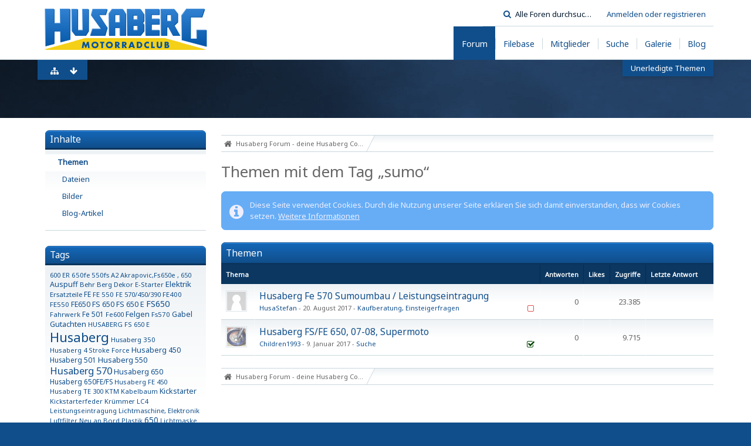

--- FILE ---
content_type: text/html; charset=UTF-8
request_url: https://www.husaberg-club.de/tagged/132-sumo/?objectType=com.woltlab.wbb.thread&s=a3d4240a6b3bd8956b11805c31cbea85cce4ecab
body_size: 10534
content:
<!DOCTYPE html>
<html dir="ltr" lang="de">

<head>
	<title>Themen mit dem Tag „sumo“ - Husaberg Forum - deine Husaberg Community</title>
	
	<base href="https://www.husaberg-club.de/" />
<meta charset="utf-8" />
<meta name="viewport" content="width=device-width, initial-scale=1" />
<meta name="format-detection" content="telephone=no" />
<meta name="description" content="News, Erfahrungsberichte Marktplatz und Kaufberatung rund um Husaberg und Husqvarna. Jetzt kostenlos registrieren!" />
<meta name="keywords" content="husaberg, Community, Husqvarna, husaberg forum, " />
<meta property="og:site_name" content="Husaberg Forum - deine Husaberg Community" />

<meta property="og:image" content="https://www.husaberg-club.de/husaberg-club-2.png">

<!-- Stylesheets -->
<link rel="stylesheet" type="text/css" href="https://www.husaberg-club.de/wcf/style/style-5.css?m=1612798805" />
<style>
.navigationHeader > ul.navigationMenuItems{margin:5px 0}
.navigation>ul.navigationIcons{margin: 5px 0 0 5px}
.wcfAdLocation>div{width:100%}
@media only screen and (max-width: 800px) {
	.wbbBoardList .wbbBoard > div > .containerHeadline > h3 > a {margin-bottom:7px}
	#main.sidebarOrientationRight > div > div > .content > .mobileSidebarToggleButton {right:-2px}
	.boxHeadline h1 { font-size:18px;font-weight:bold}
}
@media screen and (min-width: 801px ) {
	#pageHeader { height: 200px}
	ol.containerList.userList>li {
		width: 50%;
		float: left;
		box-sizing: border-box;
		border-bottom: none;
	}
	ol.containerList.userList>li:nth-child(2n+1) {
		clear: left;
	}
	.container + .boxHeadline { clear:left }
	#mainMenu > ul > li { position: inherit; }
	#mainMenu > ul > li > a + .invisible { left: auto; right: 5% !important; margin-top: 5px; }
}
#footerLinks a, #footerLinks span, #footerLinks .icon, #footerLinks h3 { color: #ccc; }
#footerLinks a:hover { color: #fff; }
</style>










<!-- Icons -->
<link rel="icon" href="https://www.husaberg-club.de/wcf/images/favicon.ico" type="image/x-icon" />
<link rel="apple-touch-icon" href="https://www.husaberg-club.de/wcf/images/apple-touch-icon.png" />


	
			<link rel="canonical" href="https://www.husaberg-club.de/tagged/132-sumo/?objectType=com.woltlab.wbb.thread&amp;s=429df253209ade6e2ae9fda29cc82e05d4c7d94e" />
</head>

<body id="tplTagged" data-template="tagged" data-application="wcf">


<a id="top"></a>



<header id="pageHeader" class="layoutFluid sidebarOrientationLeft">
	<div>
		<nav id="topMenu" class="userPanel">
			<div class="layoutFluid">
									<ul class="userPanelItems">
						<!-- login box -->
		<li id="userLogin">
			<a class="loginLink" href="https://www.husaberg-club.de/login/?s=429df253209ade6e2ae9fda29cc82e05d4c7d94e">Anmelden oder registrieren</a>
			<div id="loginForm" style="display: none;">
								
				<form method="post" action="https://www.husaberg-club.de/login/?s=429df253209ade6e2ae9fda29cc82e05d4c7d94e">
					<fieldset>
						<legend>Anmeldung</legend>						
						<dl>
							<dt><label for="username">Benutzername oder E-Mail-Adresse</label></dt>
							<dd>
								<input type="text" id="username" name="username" value="" required="required" class="long" />
							</dd>
						</dl>
						
													<dl>
								<dt>Sind Sie bereits registriert?</dt>
								<dd>
									<label><input type="radio" name="action" value="register" /> Nein, ich möchte mich jetzt registrieren.</label>
									<label><input type="radio" name="action" value="login" checked="checked" /> Ja, mein Kennwort lautet:</label>
								</dd>
							</dl>
												
						<dl>
							<dt><label for="password">Kennwort</label></dt>
							<dd>
								<input type="password" id="password" name="password" value="" class="long" />
							</dd>
						</dl>
						
													<dl>
								<dt></dt>
								<dd><label><input type="checkbox" id="useCookies" name="useCookies" value="1" checked="checked" /> Dauerhaft angemeldet bleiben</label></dd>
							</dl>
												
						
						
						<div class="formSubmit">
							<input type="submit" id="loginSubmitButton" name="submitButton" value="Anmelden" accesskey="s" />
							<a class="button" href="https://www.husaberg-club.de/lost-password/?s=429df253209ade6e2ae9fda29cc82e05d4c7d94e"><span>Kennwort vergessen</span></a>
							<input type="hidden" name="url" value="/tagged/132-sumo/?objectType=com.woltlab.wbb.thread&amp;s=a3d4240a6b3bd8956b11805c31cbea85cce4ecab" />
							<input type="hidden" name="t" value="da5371b06338d3d6983f4f31eedda49253ce8b0f" />						</div>
					</fieldset>
					
											<fieldset>
							<legend>Anmeldung über Drittanbieter</legend>
							<ul class="buttonList smallButtons thirdPartyLogin">
																		
										
											<li id="facebookAuth" class="3rdPartyAuth">
							<a href="https://www.husaberg-club.de/facebook-auth/?s=429df253209ade6e2ae9fda29cc82e05d4c7d94e" class="thirdPartyLoginButton facebookLoginButton"><span class="icon icon16 icon-facebook"></span> <span>Facebook</span></a>
						</li>
										
											<li id="googleAuth" class="3rdPartyAuth">
							<a href="https://www.husaberg-club.de/google-auth/?s=429df253209ade6e2ae9fda29cc82e05d4c7d94e" class="thirdPartyLoginButton googleLoginButton"><span class="icon icon16 icon-google-plus"></span> <span>Google</span></a>
						</li>
										
					
					
							</ul>
						</fieldset>
									</form>
			</div>
			
			
		</li>
					</ul>
				
				
				
				
<aside id="search" class="searchBar dropdown" data-disable-auto-focus="true">
	<form method="post" action="https://www.husaberg-club.de/search/?types%5B%5D=com.woltlab.wbb.post&amp;s=429df253209ade6e2ae9fda29cc82e05d4c7d94e">
		<input type="search" name="q" placeholder="Alle Foren durchsuchen" autocomplete="off" required="required" value="" class="dropdownToggle" data-toggle="search" />
		
		<ul class="dropdownMenu">
							<li class="dropdownText">
					<label><input type="checkbox" name="subjectOnly" value="1" /> Nur Betreff durchsuchen</label><label><input type="checkbox" name="findThreads" value="1" /> Ergebnisse als Themen anzeigen</label>
				</li>
				<li class="dropdownDivider"></li>
			
			<li><a href="https://www.husaberg-club.de/search/?types%5B%5D=com.woltlab.wbb.post&amp;s=429df253209ade6e2ae9fda29cc82e05d4c7d94e">Erweiterte Suche</a></li>
		</ul>
		
		<input type="hidden" name="types[]" value="com.woltlab.wbb.post" />		<input type="hidden" name="t" value="da5371b06338d3d6983f4f31eedda49253ce8b0f" />	</form>
</aside>

	
			</div>
		</nav>
		
		<div id="logo" class="logo">
						
			<a href="https://www.husaberg-club.de/?s=429df253209ade6e2ae9fda29cc82e05d4c7d94e">
									<img src="https://www.husaberg-club.de/wcf/images/styleLogo-efc993ba08b9ffb3f75a0d1464a83d63caadce9b.png" alt="" />
											</a>
		</div>
		
		
		
			<nav id="mainMenu" class="mainMenu jsMobileNavigation" data-button-label="Navigation">
		<ul>
							<li class="active">
					<a href="https://www.husaberg-club.de/?s=429df253209ade6e2ae9fda29cc82e05d4c7d94e"><span>Forum</span></a>
											<ul class="invisible">
															<li><a href="https://www.husaberg-club.de/board-quick-search/?mode=undoneThreads&amp;s=429df253209ade6e2ae9fda29cc82e05d4c7d94e"><span>Unerledigte Themen</span></a></li>
														
						</ul>
									</li>
							<li>
					<a href="https://www.husaberg-club.de/filebase/?s=429df253209ade6e2ae9fda29cc82e05d4c7d94e"><span>Filebase</span></a>
									</li>
							<li>
					<a href="https://www.husaberg-club.de/mitglieder/?s=429df253209ade6e2ae9fda29cc82e05d4c7d94e"><span>Mitglieder</span></a>
									</li>
							<li>
					<a href="https://www.husaberg-club.de/search/?s=429df253209ade6e2ae9fda29cc82e05d4c7d94e"><span>Suche</span></a>
									</li>
							<li>
					<a href="https://www.husaberg-club.de/gallery/?s=429df253209ade6e2ae9fda29cc82e05d4c7d94e"><span>Galerie</span></a>
									</li>
							<li>
					<a href="https://www.husaberg-club.de/blog/?s=429df253209ade6e2ae9fda29cc82e05d4c7d94e"><span>Blog</span></a>
									</li>
					</ul>
	</nav>
		
		
		
		<nav class="navigation navigationHeader">
						<ul class="navigationMenuItems">
							<li data-menu-item="wbb.header.menu.board.undoneThreads"><a href="https://www.husaberg-club.de/board-quick-search/?mode=undoneThreads&amp;s=429df253209ade6e2ae9fda29cc82e05d4c7d94e"><span>Unerledigte Themen</span></a></li>
						
		</ul>
									
			<ul class="navigationIcons">
				<li id="toBottomLink"><a href="https://www.husaberg-club.de/tagged/132-sumo/?objectType=com.woltlab.wbb.thread&amp;amp;s=a3d4240a6b3bd8956b11805c31cbea85cce4ecab#bottom" title="Zum Seitenende" class="jsTooltip"><span class="icon icon16 icon-arrow-down"></span> <span class="invisible">Zum Seitenende</span></a></li>
				<li id="sitemap" class="jsOnly"><a href="#" title="Schnellnavigation" class="jsTooltip"><span class="icon icon16 icon-sitemap"></span> <span class="invisible">Schnellnavigation</span></a></li>
											</ul>
		</nav>
	</div>
</header>



<div id="main" class="layoutFluid sidebarOrientationLeft">
	<div>
		<div>
						
																<aside class="sidebar">
						<div>
														
							
							
								<fieldset>
		<legend>Inhalte</legend>
		
		<nav>
			<ul>
									<li class="active"><a href="https://www.husaberg-club.de/tagged/132-sumo/?objectType=com.woltlab.wbb.thread&amp;s=429df253209ade6e2ae9fda29cc82e05d4c7d94e">Themen</a></li>
									<li><a href="https://www.husaberg-club.de/tagged/132-sumo/?objectType=com.woltlab.filebase.file&amp;s=429df253209ade6e2ae9fda29cc82e05d4c7d94e">Dateien</a></li>
									<li><a href="https://www.husaberg-club.de/tagged/132-sumo/?objectType=com.woltlab.gallery.image&amp;s=429df253209ade6e2ae9fda29cc82e05d4c7d94e">Bilder</a></li>
									<li><a href="https://www.husaberg-club.de/tagged/132-sumo/?objectType=com.woltlab.blog.entry&amp;s=429df253209ade6e2ae9fda29cc82e05d4c7d94e">Blog-Artikel</a></li>
							</ul>
		</nav>
	</fieldset>
	
	<fieldset>
		<legend>Tags</legend>
		
			<ul class="tagList">
		<li><a href="https://www.husaberg-club.de/tagged/173-600-er/?objectType=com.woltlab.wbb.thread&amp;s=429df253209ade6e2ae9fda29cc82e05d4c7d94e" rel="tag" style="font-size: 85%;">600 ER</a></li>
							<li><a href="https://www.husaberg-club.de/tagged/67-650fe-550fs/?objectType=com.woltlab.wbb.thread&amp;s=429df253209ade6e2ae9fda29cc82e05d4c7d94e" rel="tag" style="font-size: 87.833333333333%;">650fe 550fs</a></li>
							<li><a href="https://www.husaberg-club.de/tagged/385-a2/?objectType=com.woltlab.wbb.thread&amp;s=429df253209ade6e2ae9fda29cc82e05d4c7d94e" rel="tag" style="font-size: 85%;">A2</a></li>
							<li><a href="https://www.husaberg-club.de/tagged/181-akrapovic-fs650e-650/?objectType=com.woltlab.wbb.thread&amp;s=429df253209ade6e2ae9fda29cc82e05d4c7d94e" rel="tag" style="font-size: 85%;">Akrapovic,Fs650e , 650</a></li>
							<li><a href="https://www.husaberg-club.de/tagged/56-auspuff/?objectType=com.woltlab.wbb.thread&amp;s=429df253209ade6e2ae9fda29cc82e05d4c7d94e" rel="tag" style="font-size: 96.333333333333%;">Auspuff</a></li>
							<li><a href="https://www.husaberg-club.de/tagged/336-behr/?objectType=com.woltlab.wbb.thread&amp;s=429df253209ade6e2ae9fda29cc82e05d4c7d94e" rel="tag" style="font-size: 87.833333333333%;">Behr</a></li>
							<li><a href="https://www.husaberg-club.de/tagged/276-berg/?objectType=com.woltlab.wbb.thread&amp;s=429df253209ade6e2ae9fda29cc82e05d4c7d94e" rel="tag" style="font-size: 87.833333333333%;">Berg</a></li>
							<li><a href="https://www.husaberg-club.de/tagged/66-dekor/?objectType=com.woltlab.wbb.thread&amp;s=429df253209ade6e2ae9fda29cc82e05d4c7d94e" rel="tag" style="font-size: 87.833333333333%;">Dekor</a></li>
							<li><a href="https://www.husaberg-club.de/tagged/193-e-starter/?objectType=com.woltlab.wbb.thread&amp;s=429df253209ade6e2ae9fda29cc82e05d4c7d94e" rel="tag" style="font-size: 85%;">E-Starter</a></li>
							<li><a href="https://www.husaberg-club.de/tagged/191-elektrik/?objectType=com.woltlab.wbb.thread&amp;s=429df253209ade6e2ae9fda29cc82e05d4c7d94e" rel="tag" style="font-size: 102%;">Elektrik</a></li>
							<li><a href="https://www.husaberg-club.de/tagged/38-ersatzteile/?objectType=com.woltlab.wbb.thread&amp;s=429df253209ade6e2ae9fda29cc82e05d4c7d94e" rel="tag" style="font-size: 87.833333333333%;">Ersatzteile</a></li>
							<li><a href="https://www.husaberg-club.de/tagged/124-fe/?objectType=com.woltlab.wbb.thread&amp;s=429df253209ade6e2ae9fda29cc82e05d4c7d94e" rel="tag" style="font-size: 90.666666666667%;">FE</a></li>
							<li><a href="https://www.husaberg-club.de/tagged/346-fe-550/?objectType=com.woltlab.wbb.thread&amp;s=429df253209ade6e2ae9fda29cc82e05d4c7d94e" rel="tag" style="font-size: 87.833333333333%;">FE 550</a></li>
							<li><a href="https://www.husaberg-club.de/tagged/43-fe-570-450-390/?objectType=com.woltlab.wbb.thread&amp;s=429df253209ade6e2ae9fda29cc82e05d4c7d94e" rel="tag" style="font-size: 85%;">FE 570/450/390</a></li>
							<li><a href="https://www.husaberg-club.de/tagged/62-fe400/?objectType=com.woltlab.wbb.thread&amp;s=429df253209ade6e2ae9fda29cc82e05d4c7d94e" rel="tag" style="font-size: 87.833333333333%;">FE400</a></li>
							<li><a href="https://www.husaberg-club.de/tagged/413-fe550/?objectType=com.woltlab.wbb.thread&amp;s=429df253209ade6e2ae9fda29cc82e05d4c7d94e" rel="tag" style="font-size: 87.833333333333%;">FE550</a></li>
							<li><a href="https://www.husaberg-club.de/tagged/168-fe650/?objectType=com.woltlab.wbb.thread&amp;s=429df253209ade6e2ae9fda29cc82e05d4c7d94e" rel="tag" style="font-size: 93.5%;">FE650</a></li>
							<li><a href="https://www.husaberg-club.de/tagged/131-fs-650/?objectType=com.woltlab.wbb.thread&amp;s=429df253209ade6e2ae9fda29cc82e05d4c7d94e" rel="tag" style="font-size: 96.333333333333%;">FS 650</a></li>
							<li><a href="https://www.husaberg-club.de/tagged/310-fs-650-e/?objectType=com.woltlab.wbb.thread&amp;s=429df253209ade6e2ae9fda29cc82e05d4c7d94e" rel="tag" style="font-size: 96.333333333333%;">FS 650 E</a></li>
							<li><a href="https://www.husaberg-club.de/tagged/37-fs650/?objectType=com.woltlab.wbb.thread&amp;s=429df253209ade6e2ae9fda29cc82e05d4c7d94e" rel="tag" style="font-size: 110.5%;">FS650</a></li>
							<li><a href="https://www.husaberg-club.de/tagged/226-fahrwerk/?objectType=com.woltlab.wbb.thread&amp;s=429df253209ade6e2ae9fda29cc82e05d4c7d94e" rel="tag" style="font-size: 85%;">Fahrwerk</a></li>
							<li><a href="https://www.husaberg-club.de/tagged/209-fe-501/?objectType=com.woltlab.wbb.thread&amp;s=429df253209ade6e2ae9fda29cc82e05d4c7d94e" rel="tag" style="font-size: 90.666666666667%;">Fe 501</a></li>
							<li><a href="https://www.husaberg-club.de/tagged/332-fe600/?objectType=com.woltlab.wbb.thread&amp;s=429df253209ade6e2ae9fda29cc82e05d4c7d94e" rel="tag" style="font-size: 85%;">Fe600</a></li>
							<li><a href="https://www.husaberg-club.de/tagged/71-felgen/?objectType=com.woltlab.wbb.thread&amp;s=429df253209ade6e2ae9fda29cc82e05d4c7d94e" rel="tag" style="font-size: 96.333333333333%;">Felgen</a></li>
							<li><a href="https://www.husaberg-club.de/tagged/384-fs570/?objectType=com.woltlab.wbb.thread&amp;s=429df253209ade6e2ae9fda29cc82e05d4c7d94e" rel="tag" style="font-size: 87.833333333333%;">Fs570</a></li>
							<li><a href="https://www.husaberg-club.de/tagged/7-gabel/?objectType=com.woltlab.wbb.thread&amp;s=429df253209ade6e2ae9fda29cc82e05d4c7d94e" rel="tag" style="font-size: 96.333333333333%;">Gabel</a></li>
							<li><a href="https://www.husaberg-club.de/tagged/91-gutachten/?objectType=com.woltlab.wbb.thread&amp;s=429df253209ade6e2ae9fda29cc82e05d4c7d94e" rel="tag" style="font-size: 99.166666666667%;">Gutachten</a></li>
							<li><a href="https://www.husaberg-club.de/tagged/372-husaberg-fs-650-e/?objectType=com.woltlab.wbb.thread&amp;s=429df253209ade6e2ae9fda29cc82e05d4c7d94e" rel="tag" style="font-size: 85%;">HUSABERG FS 650 E</a></li>
							<li><a href="https://www.husaberg-club.de/tagged/4-husaberg/?objectType=com.woltlab.wbb.thread&amp;s=429df253209ade6e2ae9fda29cc82e05d4c7d94e" rel="tag" style="font-size: 170%;">Husaberg</a></li>
							<li><a href="https://www.husaberg-club.de/tagged/99-husaberg-350/?objectType=com.woltlab.wbb.thread&amp;s=429df253209ade6e2ae9fda29cc82e05d4c7d94e" rel="tag" style="font-size: 87.833333333333%;">Husaberg 350</a></li>
							<li><a href="https://www.husaberg-club.de/tagged/55-husaberg-4-stroke-force/?objectType=com.woltlab.wbb.thread&amp;s=429df253209ade6e2ae9fda29cc82e05d4c7d94e" rel="tag" style="font-size: 85%;">Husaberg 4 Stroke Force</a></li>
							<li><a href="https://www.husaberg-club.de/tagged/117-husaberg-450/?objectType=com.woltlab.wbb.thread&amp;s=429df253209ade6e2ae9fda29cc82e05d4c7d94e" rel="tag" style="font-size: 96.333333333333%;">Husaberg 450</a></li>
							<li><a href="https://www.husaberg-club.de/tagged/102-husaberg-501/?objectType=com.woltlab.wbb.thread&amp;s=429df253209ade6e2ae9fda29cc82e05d4c7d94e" rel="tag" style="font-size: 90.666666666667%;">Husaberg 501</a></li>
							<li><a href="https://www.husaberg-club.de/tagged/116-husaberg-550/?objectType=com.woltlab.wbb.thread&amp;s=429df253209ade6e2ae9fda29cc82e05d4c7d94e" rel="tag" style="font-size: 99.166666666667%;">Husaberg 550</a></li>
							<li><a href="https://www.husaberg-club.de/tagged/97-husaberg-570/?objectType=com.woltlab.wbb.thread&amp;s=429df253209ade6e2ae9fda29cc82e05d4c7d94e" rel="tag" style="font-size: 127.5%;">Husaberg 570</a></li>
							<li><a href="https://www.husaberg-club.de/tagged/104-husaberg-650/?objectType=com.woltlab.wbb.thread&amp;s=429df253209ade6e2ae9fda29cc82e05d4c7d94e" rel="tag" style="font-size: 96.333333333333%;">Husaberg 650</a></li>
							<li><a href="https://www.husaberg-club.de/tagged/88-husaberg-650fe-fs/?objectType=com.woltlab.wbb.thread&amp;s=429df253209ade6e2ae9fda29cc82e05d4c7d94e" rel="tag" style="font-size: 90.666666666667%;">Husaberg 650FE/FS</a></li>
							<li><a href="https://www.husaberg-club.de/tagged/96-husaberg-fe-450/?objectType=com.woltlab.wbb.thread&amp;s=429df253209ade6e2ae9fda29cc82e05d4c7d94e" rel="tag" style="font-size: 85%;">Husaberg FE 450</a></li>
							<li><a href="https://www.husaberg-club.de/tagged/233-husaberg-te-300/?objectType=com.woltlab.wbb.thread&amp;s=429df253209ade6e2ae9fda29cc82e05d4c7d94e" rel="tag" style="font-size: 85%;">Husaberg TE 300</a></li>
							<li><a href="https://www.husaberg-club.de/tagged/171-ktm/?objectType=com.woltlab.wbb.thread&amp;s=429df253209ade6e2ae9fda29cc82e05d4c7d94e" rel="tag" style="font-size: 85%;">KTM</a></li>
							<li><a href="https://www.husaberg-club.de/tagged/292-kabelbaum/?objectType=com.woltlab.wbb.thread&amp;s=429df253209ade6e2ae9fda29cc82e05d4c7d94e" rel="tag" style="font-size: 85%;">Kabelbaum</a></li>
							<li><a href="https://www.husaberg-club.de/tagged/140-kickstarter/?objectType=com.woltlab.wbb.thread&amp;s=429df253209ade6e2ae9fda29cc82e05d4c7d94e" rel="tag" style="font-size: 96.333333333333%;">Kickstarter</a></li>
							<li><a href="https://www.husaberg-club.de/tagged/141-kickstarterfeder/?objectType=com.woltlab.wbb.thread&amp;s=429df253209ade6e2ae9fda29cc82e05d4c7d94e" rel="tag" style="font-size: 85%;">Kickstarterfeder</a></li>
							<li><a href="https://www.husaberg-club.de/tagged/156-kr%C3%BCmmer/?objectType=com.woltlab.wbb.thread&amp;s=429df253209ade6e2ae9fda29cc82e05d4c7d94e" rel="tag" style="font-size: 87.833333333333%;">Krümmer</a></li>
							<li><a href="https://www.husaberg-club.de/tagged/172-lc4/?objectType=com.woltlab.wbb.thread&amp;s=429df253209ade6e2ae9fda29cc82e05d4c7d94e" rel="tag" style="font-size: 85%;">LC4</a></li>
							<li><a href="https://www.husaberg-club.de/tagged/201-leistungseintragung/?objectType=com.woltlab.wbb.thread&amp;s=429df253209ade6e2ae9fda29cc82e05d4c7d94e" rel="tag" style="font-size: 85%;">Leistungseintragung</a></li>
							<li><a href="https://www.husaberg-club.de/tagged/285-lichtmaschine-elektronik/?objectType=com.woltlab.wbb.thread&amp;s=429df253209ade6e2ae9fda29cc82e05d4c7d94e" rel="tag" style="font-size: 87.833333333333%;">Lichtmaschine, Elektronik</a></li>
							<li><a href="https://www.husaberg-club.de/tagged/300-luftfilter/?objectType=com.woltlab.wbb.thread&amp;s=429df253209ade6e2ae9fda29cc82e05d4c7d94e" rel="tag" style="font-size: 85%;">Luftfilter</a></li>
							<li><a href="https://www.husaberg-club.de/tagged/402-neu-an-bord/?objectType=com.woltlab.wbb.thread&amp;s=429df253209ade6e2ae9fda29cc82e05d4c7d94e" rel="tag" style="font-size: 87.833333333333%;">Neu an Bord</a></li>
							<li><a href="https://www.husaberg-club.de/tagged/238-plastik/?objectType=com.woltlab.wbb.thread&amp;s=429df253209ade6e2ae9fda29cc82e05d4c7d94e" rel="tag" style="font-size: 85%;">Plastik</a></li>
							<li><a href="https://www.husaberg-club.de/tagged/229-650/?objectType=com.woltlab.wbb.thread&amp;s=429df253209ade6e2ae9fda29cc82e05d4c7d94e" rel="tag" style="font-size: 107.66666666667%;">650</a></li>
							<li><a href="https://www.husaberg-club.de/tagged/365-lichtmaske/?objectType=com.woltlab.wbb.thread&amp;s=429df253209ade6e2ae9fda29cc82e05d4c7d94e" rel="tag" style="font-size: 85%;">Lichtmaske</a></li>
							<li><a href="https://www.husaberg-club.de/tagged/80-motor/?objectType=com.woltlab.wbb.thread&amp;s=429df253209ade6e2ae9fda29cc82e05d4c7d94e" rel="tag" style="font-size: 99.166666666667%;">Motor</a></li>
							<li><a href="https://www.husaberg-club.de/tagged/42-motor-70%C2%B0/?objectType=com.woltlab.wbb.thread&amp;s=429df253209ade6e2ae9fda29cc82e05d4c7d94e" rel="tag" style="font-size: 85%;">Motor 70°</a></li>
							<li><a href="https://www.husaberg-club.de/tagged/202-plastik-kit/?objectType=com.woltlab.wbb.thread&amp;s=429df253209ade6e2ae9fda29cc82e05d4c7d94e" rel="tag" style="font-size: 85%;">PLastik Kit</a></li>
							<li><a href="https://www.husaberg-club.de/tagged/197-plastics/?objectType=com.woltlab.wbb.thread&amp;s=429df253209ade6e2ae9fda29cc82e05d4c7d94e" rel="tag" style="font-size: 87.833333333333%;">Plastics</a></li>
							<li><a href="https://www.husaberg-club.de/tagged/192-problem/?objectType=com.woltlab.wbb.thread&amp;s=429df253209ade6e2ae9fda29cc82e05d4c7d94e" rel="tag" style="font-size: 87.833333333333%;">Problem</a></li>
							<li><a href="https://www.husaberg-club.de/tagged/143-sem-z%C3%BCndung/?objectType=com.woltlab.wbb.thread&amp;s=429df253209ade6e2ae9fda29cc82e05d4c7d94e" rel="tag" style="font-size: 85%;">SEM Zündung</a></li>
							<li><a href="https://www.husaberg-club.de/tagged/383-schwinge/?objectType=com.woltlab.wbb.thread&amp;s=429df253209ade6e2ae9fda29cc82e05d4c7d94e" rel="tag" style="font-size: 85%;">Schwinge</a></li>
							<li><a href="https://www.husaberg-club.de/tagged/94-stator/?objectType=com.woltlab.wbb.thread&amp;s=429df253209ade6e2ae9fda29cc82e05d4c7d94e" rel="tag" style="font-size: 90.666666666667%;">Stator</a></li>
							<li><a href="https://www.husaberg-club.de/tagged/265-stator-polrad/?objectType=com.woltlab.wbb.thread&amp;s=429df253209ade6e2ae9fda29cc82e05d4c7d94e" rel="tag" style="font-size: 87.833333333333%;">Stator Polrad</a></li>
							<li><a href="https://www.husaberg-club.de/tagged/6-supermoto/?objectType=com.woltlab.wbb.thread&amp;s=429df253209ade6e2ae9fda29cc82e05d4c7d94e" rel="tag" style="font-size: 133.16666666667%;">Supermoto</a></li>
							<li><a href="https://www.husaberg-club.de/tagged/185-te300/?objectType=com.woltlab.wbb.thread&amp;s=429df253209ade6e2ae9fda29cc82e05d4c7d94e" rel="tag" style="font-size: 110.5%;">TE300</a></li>
							<li><a href="https://www.husaberg-club.de/tagged/290-tacho/?objectType=com.woltlab.wbb.thread&amp;s=429df253209ade6e2ae9fda29cc82e05d4c7d94e" rel="tag" style="font-size: 85%;">Tacho</a></li>
							<li><a href="https://www.husaberg-club.de/tagged/320-tank/?objectType=com.woltlab.wbb.thread&amp;s=429df253209ade6e2ae9fda29cc82e05d4c7d94e" rel="tag" style="font-size: 85%;">Tank</a></li>
							<li><a href="https://www.husaberg-club.de/tagged/134-tuning/?objectType=com.woltlab.wbb.thread&amp;s=429df253209ade6e2ae9fda29cc82e05d4c7d94e" rel="tag" style="font-size: 85%;">Tuning</a></li>
							<li><a href="https://www.husaberg-club.de/tagged/77-ventile/?objectType=com.woltlab.wbb.thread&amp;s=429df253209ade6e2ae9fda29cc82e05d4c7d94e" rel="tag" style="font-size: 90.666666666667%;">Ventile</a></li>
							<li><a href="https://www.husaberg-club.de/tagged/167-ventilspiel/?objectType=com.woltlab.wbb.thread&amp;s=429df253209ade6e2ae9fda29cc82e05d4c7d94e" rel="tag" style="font-size: 85%;">Ventilspiel</a></li>
							<li><a href="https://www.husaberg-club.de/tagged/186-vergaser/?objectType=com.woltlab.wbb.thread&amp;s=429df253209ade6e2ae9fda29cc82e05d4c7d94e" rel="tag" style="font-size: 102%;">Vergaser</a></li>
							<li><a href="https://www.husaberg-club.de/tagged/139-wp48/?objectType=com.woltlab.wbb.thread&amp;s=429df253209ade6e2ae9fda29cc82e05d4c7d94e" rel="tag" style="font-size: 85%;">WP48</a></li>
							<li><a href="https://www.husaberg-club.de/tagged/178-werkstatt/?objectType=com.woltlab.wbb.thread&amp;s=429df253209ade6e2ae9fda29cc82e05d4c7d94e" rel="tag" style="font-size: 85%;">Werkstatt</a></li>
							<li><a href="https://www.husaberg-club.de/tagged/21-w%C3%BCrzburg/?objectType=com.woltlab.wbb.thread&amp;s=429df253209ade6e2ae9fda29cc82e05d4c7d94e" rel="tag" style="font-size: 85%;">Würzburg</a></li>
							<li><a href="https://www.husaberg-club.de/tagged/129-z%C3%BCndfunke/?objectType=com.woltlab.wbb.thread&amp;s=429df253209ade6e2ae9fda29cc82e05d4c7d94e" rel="tag" style="font-size: 96.333333333333%;">Zündfunke</a></li>
							<li><a href="https://www.husaberg-club.de/tagged/144-z%C3%BCndspule/?objectType=com.woltlab.wbb.thread&amp;s=429df253209ade6e2ae9fda29cc82e05d4c7d94e" rel="tag" style="font-size: 85%;">Zündspule</a></li>
							<li><a href="https://www.husaberg-club.de/tagged/92-z%C3%BCndung/?objectType=com.woltlab.wbb.thread&amp;s=429df253209ade6e2ae9fda29cc82e05d4c7d94e" rel="tag" style="font-size: 107.66666666667%;">Zündung</a></li>
							<li><a href="https://www.husaberg-club.de/tagged/246-z%C3%BCndung-lima-spannungsregler/?objectType=com.woltlab.wbb.thread&amp;s=429df253209ade6e2ae9fda29cc82e05d4c7d94e" rel="tag" style="font-size: 85%;">Zündung, Lima, spannungsregler</a></li>
							<li><a href="https://www.husaberg-club.de/tagged/119-akrapovic/?objectType=com.woltlab.wbb.thread&amp;s=429df253209ade6e2ae9fda29cc82e05d4c7d94e" rel="tag" style="font-size: 87.833333333333%;">akrapovic</a></li>
							<li><a href="https://www.husaberg-club.de/tagged/30-download/?objectType=com.woltlab.wbb.thread&amp;s=429df253209ade6e2ae9fda29cc82e05d4c7d94e" rel="tag" style="font-size: 85%;">download</a></li>
							<li><a href="https://www.husaberg-club.de/tagged/83-drossel/?objectType=com.woltlab.wbb.thread&amp;s=429df253209ade6e2ae9fda29cc82e05d4c7d94e" rel="tag" style="font-size: 87.833333333333%;">drossel</a></li>
							<li><a href="https://www.husaberg-club.de/tagged/269-elektornik/?objectType=com.woltlab.wbb.thread&amp;s=429df253209ade6e2ae9fda29cc82e05d4c7d94e" rel="tag" style="font-size: 85%;">elektornik</a></li>
							<li><a href="https://www.husaberg-club.de/tagged/174-enduro/?objectType=com.woltlab.wbb.thread&amp;s=429df253209ade6e2ae9fda29cc82e05d4c7d94e" rel="tag" style="font-size: 90.666666666667%;">enduro</a></li>
							<li><a href="https://www.husaberg-club.de/tagged/162-fe450/?objectType=com.woltlab.wbb.thread&amp;s=429df253209ade6e2ae9fda29cc82e05d4c7d94e" rel="tag" style="font-size: 110.5%;">fe450</a></li>
							<li><a href="https://www.husaberg-club.de/tagged/20-fs/?objectType=com.woltlab.wbb.thread&amp;s=429df253209ade6e2ae9fda29cc82e05d4c7d94e" rel="tag" style="font-size: 99.166666666667%;">fs</a></li>
							<li><a href="https://www.husaberg-club.de/tagged/86-fs-570/?objectType=com.woltlab.wbb.thread&amp;s=429df253209ade6e2ae9fda29cc82e05d4c7d94e" rel="tag" style="font-size: 90.666666666667%;">fs 570</a></li>
							<li><a href="https://www.husaberg-club.de/tagged/137-hilfe/?objectType=com.woltlab.wbb.thread&amp;s=429df253209ade6e2ae9fda29cc82e05d4c7d94e" rel="tag" style="font-size: 90.666666666667%;">hilfe</a></li>
							<li><a href="https://www.husaberg-club.de/tagged/350-kaufberatung/?objectType=com.woltlab.wbb.thread&amp;s=429df253209ade6e2ae9fda29cc82e05d4c7d94e" rel="tag" style="font-size: 85%;">kaufberatung</a></li>
							<li><a href="https://www.husaberg-club.de/tagged/175-keihin/?objectType=com.woltlab.wbb.thread&amp;s=429df253209ade6e2ae9fda29cc82e05d4c7d94e" rel="tag" style="font-size: 87.833333333333%;">keihin</a></li>
							<li><a href="https://www.husaberg-club.de/tagged/19-kupplung/?objectType=com.woltlab.wbb.thread&amp;s=429df253209ade6e2ae9fda29cc82e05d4c7d94e" rel="tag" style="font-size: 93.5%;">kupplung</a></li>
							<li><a href="https://www.husaberg-club.de/tagged/273-sem/?objectType=com.woltlab.wbb.thread&amp;s=429df253209ade6e2ae9fda29cc82e05d4c7d94e" rel="tag" style="font-size: 93.5%;">sem</a></li>
							<li><a href="https://www.husaberg-club.de/tagged/40-strassenzulassung/?objectType=com.woltlab.wbb.thread&amp;s=429df253209ade6e2ae9fda29cc82e05d4c7d94e" rel="tag" style="font-size: 85%;">strassenzulassung</a></li>
							<li><a href="https://www.husaberg-club.de/tagged/132-sumo/?objectType=com.woltlab.wbb.thread&amp;s=429df253209ade6e2ae9fda29cc82e05d4c7d94e" rel="tag" style="font-size: 85%;">sumo</a></li>
							<li><a href="https://www.husaberg-club.de/tagged/87-umbau/?objectType=com.woltlab.wbb.thread&amp;s=429df253209ade6e2ae9fda29cc82e05d4c7d94e" rel="tag" style="font-size: 90.666666666667%;">umbau</a></li>
							<li><a href="https://www.husaberg-club.de/tagged/14-undicht/?objectType=com.woltlab.wbb.thread&amp;s=429df253209ade6e2ae9fda29cc82e05d4c7d94e" rel="tag" style="font-size: 85%;">undicht</a></li>
							<li><a href="https://www.husaberg-club.de/tagged/198-verkauf/?objectType=com.woltlab.wbb.thread&amp;s=429df253209ade6e2ae9fda29cc82e05d4c7d94e" rel="tag" style="font-size: 85%;">verkauf</a></li>
							<li><a href="https://www.husaberg-club.de/tagged/278-%C3%BCbersetzung/?objectType=com.woltlab.wbb.thread&amp;s=429df253209ade6e2ae9fda29cc82e05d4c7d94e" rel="tag" style="font-size: 85%;">Übersetzung</a></li>
							<li><a href="https://www.husaberg-club.de/tagged/15-%C3%B6l/?objectType=com.woltlab.wbb.thread&amp;s=429df253209ade6e2ae9fda29cc82e05d4c7d94e" rel="tag" style="font-size: 93.5%;">öl</a></li>
							<li><a href="https://www.husaberg-club.de/tagged/115-450/?objectType=com.woltlab.wbb.thread&amp;s=429df253209ade6e2ae9fda29cc82e05d4c7d94e" rel="tag" style="font-size: 90.666666666667%;">450</a></li>
							<li><a href="https://www.husaberg-club.de/tagged/163-2004/?objectType=com.woltlab.wbb.thread&amp;s=429df253209ade6e2ae9fda29cc82e05d4c7d94e" rel="tag" style="font-size: 87.833333333333%;">2004</a></li>
							<li><a href="https://www.husaberg-club.de/tagged/234-2012/?objectType=com.woltlab.wbb.thread&amp;s=429df253209ade6e2ae9fda29cc82e05d4c7d94e" rel="tag" style="font-size: 87.833333333333%;">2012</a></li>
							<li><a href="https://www.husaberg-club.de/tagged/426-2003/?objectType=com.woltlab.wbb.thread&amp;s=429df253209ade6e2ae9fda29cc82e05d4c7d94e" rel="tag" style="font-size: 87.833333333333%;">2003</a></li>
	</ul>
	</fieldset>
							
							
							
													</div>
					</aside>
					
																		
			<section id="content" class="content">
								
								
					<nav class="breadcrumbs marginTop">
		<ul>
			<li title="Husaberg Forum - deine Husaberg Community" itemscope="itemscope" itemtype="http://data-vocabulary.org/Breadcrumb">
						<a href="https://www.husaberg-club.de/?s=429df253209ade6e2ae9fda29cc82e05d4c7d94e" itemprop="url"><span itemprop="title">Husaberg Forum - deine Husaberg Community</span></a> <span class="pointer"><span>&raquo;</span></span>
					</li>
		</ul>
	</nav>

<header class="boxHeadline">
	<h1>Themen mit dem Tag „sumo“</h1>
</header>

<div class="userNotice">
		
			<p class="info">Diese Seite verwendet Cookies. Durch die Nutzung unserer Seite erklären Sie sich damit einverstanden, dass wir Cookies setzen. <a href="https://www.husaberg-club.de/cookie-policy/?s=429df253209ade6e2ae9fda29cc82e05d4c7d94e">Weitere Informationen</a></p>
		
		
	<noscript>
		<p class="warning">In Ihrem Webbrowser ist JavaScript deaktiviert. Um alle Funktionen dieser Website nutzen zu können, muss JavaScript aktiviert sein.</p>
	</noscript>
	
		
		
	
</div>

<div class="contentNavigation">
		
	
</div>

	<div class="marginTop tabularBox tabularBoxTitle messageGroupList wbbThreadList">
	<header>
		<h2>Themen</h2>
	</header>
	
	<table class="table">
		<thead>
			<tr>
				<th colspan="2" class="columnTitle columnSubject">Thema</th>
				<th class="columnDigits columnReplies">Antworten</th>
				<th class="columnDigits columnLikes">Likes</th>				<th class="columnDigits columnViews">Zugriffe</th>
				<th class="columnText columnLastPost">Letzte Antwort</th>
				
				
			</tr>
		</thead>
		
		<tbody>
			
																			<tr id="thread9951" class="wbbThread jsClipboardObject" data-thread-id="9951" data-element-id="9951" data-is-done="0" data-can-mark-as-done="0" data-is-link="0">
						<td class="columnIcon columnAvatar">
							<div>
					<p class="framed"><img src="https://www.husaberg-club.de/wcf/images/avatars/avatar-default.svg" style="width: 32px; height: 32px" alt="" class="userAvatarImage" /></p>
					
									</div>
					</td>
					<td class="columnText columnSubject">
								
				<h3>
															
					
						
													<a href="https://www.husaberg-club.de/thread/9951-husaberg-fe-570-sumoumbau-leistungseintragung/?s=429df253209ade6e2ae9fda29cc82e05d4c7d94e" class="messageGroupLink wbbTopicLink" data-thread-id="9951">Husaberg Fe 570 Sumoumbau / Leistungseintragung</a>
															</h3>
				
				<aside class="statusDisplay">
										<ul class="statusIcons">
																																										
													<li>
																	<span id="threadMarking9951" class="icon icon16 icon-check-empty jsTooltip jsIconUndone wbbMarkAsDone" title="Thema ist als unerledigt markiert"></span>
															</li>
												
						
						
											</ul>
				</aside>
				
				<ul class="messageGroupInfo mobileOptimization">
					<li class="messageGroupAuthor"><a href="https://www.husaberg-club.de/benutzer/4720-husastefan/?s=429df253209ade6e2ae9fda29cc82e05d4c7d94e" class="userLink" data-user-id="4720">HusaStefan</a></li>
					<li class="messageGroupTime"><time datetime="2017-08-20T11:38:39+02:00" class="datetime" data-timestamp="1503221919" data-date="20. August 2017" data-time="11:38" data-offset="7200">20. August 2017, 11:38</time></li>
					<li class="messageGroupLastPoster"><a href="https://www.husaberg-club.de/benutzer/4720-husastefan/?s=429df253209ade6e2ae9fda29cc82e05d4c7d94e" class="userLink" data-user-id="4720">HusaStefan</a></li>
					<li class="messageGroupLastPostTime"><time datetime="2017-08-20T11:38:39+02:00" class="datetime" data-timestamp="1503221919" data-date="20. August 2017" data-time="11:38" data-offset="7200">20. August 2017, 11:38</time></li>
										<li class="wbbThreadBoardLink"><a href="https://www.husaberg-club.de/forum/42-kaufberatung-einsteigerfragen/?s=429df253209ade6e2ae9fda29cc82e05d4c7d94e">Kaufberatung, Einsteigerfragen</a></li>					
				</ul>
				
								
				
			</td>
			<td class="columnDigits columnReplies">0</td>
			<td class="columnStatus columnLikes"></td>			<td class="columnDigits columnViews">23.385</td>			<td class="columnText columnLastPost">
							</td>
				
		
	</tr>
											<tr id="thread9725" class="wbbThread jsClipboardObject" data-thread-id="9725" data-element-id="9725" data-is-done="1" data-can-mark-as-done="0" data-is-link="0">
						<td class="columnIcon columnAvatar">
							<div>
					<p class="framed"><img src="https://www.husaberg-club.de/wcf/images/avatars/22/300-22e8e6d69bd6c36b85cfd67d88dc68462cbd9864-32.jpg" srcset="https://www.husaberg-club.de/wcf/images/avatars/22/300-22e8e6d69bd6c36b85cfd67d88dc68462cbd9864-96.jpg 2x" style="width: 32px; height: 32px" alt="" class="userAvatarImage" /></p>
					
									</div>
					</td>
					<td class="columnText columnSubject">
								
				<h3>
															
					
						
													<a href="https://www.husaberg-club.de/thread/9725-husaberg-fs-fe-650-07-08-supermoto/?s=429df253209ade6e2ae9fda29cc82e05d4c7d94e" class="messageGroupLink wbbTopicLink" data-thread-id="9725">Husaberg FS/FE 650, 07-08, Supermoto</a>
															</h3>
				
				<aside class="statusDisplay">
										<ul class="statusIcons">
																																										
													<li>
																	<span id="threadMarking9725" class="icon icon16 icon-check jsTooltip jsIconDone wbbMarkAsDone" title="Thema ist als erledigt markiert"></span>
															</li>
												
						
						
											</ul>
				</aside>
				
				<ul class="messageGroupInfo mobileOptimization">
					<li class="messageGroupAuthor"><a href="https://www.husaberg-club.de/benutzer/2550-children1993/?s=429df253209ade6e2ae9fda29cc82e05d4c7d94e" class="userLink" data-user-id="2550">Children1993</a></li>
					<li class="messageGroupTime"><time datetime="2017-01-09T01:26:03+01:00" class="datetime" data-timestamp="1483921563" data-date="9. Januar 2017" data-time="01:26" data-offset="3600">9. Januar 2017, 01:26</time></li>
					<li class="messageGroupLastPoster"><a href="https://www.husaberg-club.de/benutzer/2550-children1993/?s=429df253209ade6e2ae9fda29cc82e05d4c7d94e" class="userLink" data-user-id="2550">Children1993</a></li>
					<li class="messageGroupLastPostTime"><time datetime="2017-01-09T01:26:03+01:00" class="datetime" data-timestamp="1483921563" data-date="9. Januar 2017" data-time="01:26" data-offset="3600">9. Januar 2017, 01:26</time></li>
										<li class="wbbThreadBoardLink"><a href="https://www.husaberg-club.de/forum/9-suche/?s=429df253209ade6e2ae9fda29cc82e05d4c7d94e">Suche</a></li>					
				</ul>
				
								
				
			</td>
			<td class="columnDigits columnReplies">0</td>
			<td class="columnStatus columnLikes"></td>			<td class="columnDigits columnViews">9.715</td>			<td class="columnText columnLastPost">
							</td>
				
		
	</tr>
		</tbody>
	</table>
</div>


<div class="contentNavigation">
		
	
</div>

								
					<nav class="breadcrumbs marginTop">
		<ul>
			<li title="Husaberg Forum - deine Husaberg Community">
						<a href="https://www.husaberg-club.de/?s=429df253209ade6e2ae9fda29cc82e05d4c7d94e"><span>Husaberg Forum - deine Husaberg Community</span></a> <span class="pointer"><span>&raquo;</span></span>
					</li>
		</ul>
	</nav>
				
			</section>
			
					</div>
	</div>
</div>

<footer id="pageFooter" class="layoutFluid footer sidebarOrientationLeft">
	<div>
		<nav id="footerNavigation" class="navigation navigationFooter">
						
			<ul class="navigationIcons">
				<li id="toTopLink" class="toTopLink"><a href="https://www.husaberg-club.de/tagged/132-sumo/?objectType=com.woltlab.wbb.thread&amp;amp;s=a3d4240a6b3bd8956b11805c31cbea85cce4ecab#top" title="Zum Seitenanfang" class="jsTooltip"><span class="icon icon16 icon-arrow-up"></span> <span class="invisible">Zum Seitenanfang</span></a></li>
				
			</ul>
			
			<ul class="navigationItems">
								
			</ul>
		</nav>
		
		<div class="footerContent">
				
	<div id="footerLinks"> 
		<div class="footerLinksWide marginTop">
						<div style="display:table-row">
									<div class="footerColumn" style="width:50%">
						<h3>
							<span class="icon icon24 icon-user"></span>							<span> Gast</span>
						</h3>
						<ul>					<li>
				<span class="icon icon16 icon-signin"></span>				<a class="loginLink" href="https://www.husaberg-club.de/login/?s=429df253209ade6e2ae9fda29cc82e05d4c7d94e">Anmelden oder registrieren</a>
			</li>
									</ul>
					</div>
								
									<div class="footerColumn footerColumn-1" style="width:50%">
						<h3>
							<span> Allgemeines</span>
						</h3>
						<ul>
															<li class="footerItem-2">
									<span class="icon icon16 icon-caret-right"></span>
									<a href="/legal-notice/"   rel="nofollow" > Impressum</a>
								</li>
															<li class="footerItem-3">
									<span class="icon icon16 icon-caret-right"></span>
									<a href="/privacy-policy/"   rel="nofollow" > Datenschutzerklärung</a>
								</li>
													</ul>
					</div>
												</div>
		</div>
		
		<div class="footerLinksSmall marginTop">
			
							<div class="footerColumn">
					<div>
						<h3 onclick="hideShowColumn('columnUser')" >
							<span class="icon icon24 icon-user"></span>							<span> Gast</span>
							<span id="columnUser" class="iconToggle icon icon-16 pointer icon-chevron-down"></span>
						</h3>
					</div>
					<div id="columnUserDiv" style="display:none">
						<ul>					<li>
				<span class="icon icon16 icon-signin"></span>				<a class="loginLink" href="https://www.husaberg-club.de/login/?s=429df253209ade6e2ae9fda29cc82e05d4c7d94e">Anmelden oder registrieren</a>
			</li>
			</ul>
					</div>
				</div>
										<div class="footerColumn footerColumn-1">
					<div>
						<h3 onclick="hideShowColumn('column-1')" >
							<span> Allgemeines</span>
							<span id="column-1" class="iconToggle icon icon-16 pointer icon-chevron-down"></span>
						</h3>
					</div>
					<div id="column-1Div" style="display:none">
						<ul>
															<li class="footerItem-2">
									<span class="icon icon16 icon-caret-right"></span>
									<a href="/legal-notice/"   rel="nofollow" > Impressum</a>
								</li>
															<li class="footerItem-3">
									<span class="icon icon16 icon-caret-right"></span>
									<a href="/privacy-policy/"   rel="nofollow" > Datenschutzerklärung</a>
								</li>
													</ul>
					</div>
				</div>
					</div>
		
		<script type="text/javascript">
			//<![CDATA[
				function hideShowColumn(id) {
					var elem = document.getElementById(id + 'Div');
					var bttn = document.getElementById(id);
					if(elem != null && bttn != null) {
						if (elem.style.display == 'block') { 
							elem.style.display = 'none';
							bttn.className = 'iconToggle icon icon-16 pointer icon-chevron-down';
						}
						else {
							elem.style.display = 'block';
							bttn.className = 'iconToggle icon icon-16 pointer icon-chevron-right';
						}
					}
				}
			//]]>
		</script>
	</div>
			
						
			<address class="copyright marginTop"><a href="http://www.woltlab.com/de/" target="_blank">Forensoftware: <strong>Burning Board&reg;</strong>, entwickelt von <strong>WoltLab&reg; GmbH</strong></a></address>			
			<address class="copyright"><a href="http://kittmedia.com" target="_blank">Stil: <strong>Crystal Temptation</strong>, erstellt von <strong>KittMedia Productions</strong></a></address>		</div>
	</div>
</footer>


<script>window._epn = { campaign : 5338052580 };</script>
<script src="https://epnt.ebay.com/static/epn-smart-tools.js"></script>

<script>
	//<![CDATA[
	var SID_ARG_2ND	= '&s=429df253209ade6e2ae9fda29cc82e05d4c7d94e';
	var WCF_PATH = 'https://www.husaberg-club.de/wcf/';
	var SECURITY_TOKEN = 'da5371b06338d3d6983f4f31eedda49253ce8b0f';
	var LANGUAGE_ID = 1;
	var TIME_NOW = 1762296706;
	var URL_LEGACY_MODE = false;
	//]]>
</script>
<script src="//ajax.googleapis.com/ajax/libs/jquery/2.1.3/jquery.min.js"></script>
<script src="//ajax.googleapis.com/ajax/libs/jqueryui/1.11.2/jquery-ui.min.js"></script>
<script>
	//<![CDATA[
	if (!window.jQuery) {
		document.write('<script src="https://www.husaberg-club.de/wcf/js/3rdParty/jquery.min.js?v=1606384536"><\/script>');
		document.write('<script src="https://www.husaberg-club.de/wcf/js/3rdParty/jquery-ui.min.js?v=1606384536"><\/script>');
	}
	//]]>
</script>

<script src="https://www.husaberg-club.de/wcf/js/WCF.Combined.min.js?v=1606384536"></script>






<noscript>
	<style type="text/css">
		.jsOnly {
			display: none !important;
		}
		
		.noJsOnly {
			display: block !important;
		}
	</style>
</noscript>




	
	
	<script>
	WCF.Language.addObject({
		
		'wcf.global.error.title': 'Fehlermeldung'
		
		
		
	});
</script>
<script src="https://www.husaberg-club.de/js/WBB.min.js?v=1606384536"></script>
<script src="https://www.husaberg-club.de/filebase/js/Filebase.min.js?v=1606384536"></script>
<script src="https://www.husaberg-club.de/gallery/js/Gallery.min.js?v=1606384536"></script>
<script src="https://www.husaberg-club.de/blog/js/Blog.min.js?v=1606384536"></script>
<script>
	//<![CDATA[
	$(function() {
		
		new WBB.Post.Preview();
new Filebase.File.Preview();
new Blog.Entry.Preview();
	});
	//]]>
</script>
<script>
				//<![CDATA[
				$(function() {
					WCF.Language.addObject({
						'wcf.user.button.login': 'Anmelden',
						'wcf.user.button.register': 'Registrieren',
						'wcf.user.login': 'Anmeldung'
					});
					new WCF.User.Login(true);
				});
				//]]>
			</script>
<script>
		//<![CDATA[
		$(function() {
			new WCF.Search.Message.SearchArea($('#search'));
		});
		//]]>
	</script>
<script>
	//<![CDATA[
	$(function() {
		new WBB.Thread.MarkAsRead();
	});
	//]]>
</script>
<script>
	WCF.User.init(0, '');
	
	WCF.Language.addObject({
		'__days': [ 'Sonntag', 'Montag', 'Dienstag', 'Mittwoch', 'Donnerstag', 'Freitag', 'Samstag' ],
		'__daysShort': [ 'So', 'Mo', 'Di', 'Mi', 'Do', 'Fr', 'Sa' ],
		'__months': [ 'Januar', 'Februar', 'März', 'April', 'Mai', 'Juni', 'Juli', 'August', 'September', 'Oktober', 'November', 'Dezember' ], 
		'__monthsShort': [ 'Jan', 'Feb', 'Mrz', 'Apr', 'Mai', 'Jun', 'Jul', 'Aug', 'Sep', 'Okt', 'Nov', 'Dez' ],
		'wcf.clipboard.item.unmarkAll': 'Demarkieren',
		'wcf.date.relative.now': 'Vor einem Moment',
		'wcf.date.relative.minutes': 'Vor {if $minutes > 1}{#$minutes} Minuten{else}einer Minute{\/if}',
		'wcf.date.relative.hours': 'Vor {if $hours > 1}{#$hours} Stunden{else}einer Stunde{\/if}',
		'wcf.date.relative.pastDays': '{if $days > 1}{$day}{else}Gestern{\/if}, {$time}',
		'wcf.date.dateFormat': 'j. F Y',
		'wcf.date.dateTimeFormat': '%date%, %time%',
		'wcf.date.shortDateTimeFormat': '%date%',
		'wcf.date.hour': 'Stunde',
		'wcf.date.minute': 'Minute',
		'wcf.date.timeFormat': 'H:i',
		'wcf.date.firstDayOfTheWeek': '1',
		'wcf.global.button.add': 'Hinzufügen',
		'wcf.global.button.cancel': 'Abbrechen',
		'wcf.global.button.close': 'Schließen',
		'wcf.global.button.collapsible': 'Auf- und Zuklappen',
		'wcf.global.button.delete': 'Löschen',
		'wcf.global.button.disable': 'Deaktivieren',
		'wcf.global.button.disabledI18n': 'einsprachig',
		'wcf.global.button.edit': 'Bearbeiten',
		'wcf.global.button.enable': 'Aktivieren',
		'wcf.global.button.hide': 'Ausblenden',
		'wcf.global.button.next': 'Weiter »',
		'wcf.global.button.preview': 'Vorschau',
		'wcf.global.button.reset': 'Zurücksetzen',
		'wcf.global.button.save': 'Speichern',
		'wcf.global.button.search': 'Suche',
		'wcf.global.button.submit': 'Absenden',
		'wcf.global.button.upload': 'Hochladen',
		'wcf.global.confirmation.cancel': 'Abbrechen',
		'wcf.global.confirmation.confirm': 'OK',
		'wcf.global.confirmation.title': 'Bestätigung erforderlich',
		'wcf.global.decimalPoint': ',',
		'wcf.global.error.timeout': 'Keine Antwort vom Server erhalten, Anfrage wurde abgebrochen.',
		'wcf.global.form.error.empty': 'Bitte füllen Sie dieses Eingabefeld aus.',
		'wcf.global.form.error.greaterThan': 'Der eingegebene Wert muss größer sein als {#$greaterThan}.',
		'wcf.global.form.error.lessThan': 'Der eingegebene Wert muss kleiner sein als {#$lessThan}.',
		'wcf.global.language.noSelection': 'Keine Auswahl',
		'wcf.global.loading': 'Lädt …',
		'wcf.global.page.jumpTo': 'Gehe zu Seite',
		'wcf.global.page.jumpTo.description': 'Geben Sie einen Wert zwischen „1“ und „#pages#“ ein.',
		'wcf.global.page.pageNavigation': 'Navigation',
		'wcf.global.page.next': 'Nächste Seite',
		'wcf.global.page.previous': 'Vorherige Seite',
		'wcf.global.pageDirection': 'ltr',
		'wcf.global.reason': 'Begründung',
		'wcf.global.sidebar.hideLeftSidebar': '',
		'wcf.global.sidebar.hideRightSidebar': '',
		'wcf.global.sidebar.showLeftSidebar': '',
		'wcf.global.sidebar.showRightSidebar': '',
		'wcf.global.success': 'Die Aktion wurde erfolgreich ausgeführt.',
		'wcf.global.success.add': 'Der Eintrag wurde gespeichert.',
		'wcf.global.success.edit': 'Ihre Änderungen wurden gespeichert.',
		'wcf.global.thousandsSeparator': '.',
		'wcf.page.pagePosition': 'Seite {#$pageNo} von {#$pages}',
		'wcf.page.sitemap': 'Schnellnavigation',
		'wcf.style.changeStyle': 'Stil ändern',
		'wcf.user.activityPoint': 'Punkte',
		'wcf.style.changeStyle': 'Stil ändern',
		'wcf.user.panel.markAllAsRead': 'Alle als gelesen markieren',
		'wcf.user.panel.markAsRead': 'Als gelesen markieren',
		'wcf.user.panel.settings': 'Einstellungen',
		'wcf.user.panel.showAll': 'Alle anzeigen'
					,'wcf.like.button.like': 'Gefällt mir',
			'wcf.like.button.dislike': 'Gefällt mir nicht',
			'wcf.like.tooltip': '{if $likes}{#$likes} Like{if $likes != 1}s{/if}{if $dislikes}, {/if}{/if}{if $dislikes}{#$dislikes} Dislike{if $dislikes != 1}s{/if}{/if}',
			'wcf.like.summary': '{if $others == 0}{@$users.slice(0, -1).join(", ")}{if $users.length > 1} und {/if}{@$users.slice(-1)[0]}{else}{@$users.join(", ")} und {if $others == 1}einem{else}{#$others}{/if} weiteren{/if} gefällt das.',
			'wcf.like.details': 'Details'
				
		
	});
	
	new WCF.Date.Time();
	
	WCF.Dropdown.init();
	WCF.System.Mobile.UX.init();
	
	WCF.TabMenu.init();
	WCF.System.FlexibleMenu.init();
</script>
<script>
	//<![CDATA[
	$(function() {
		new WCF.Effect.SmoothScroll();
		new WCF.Effect.BalloonTooltip();
		new WCF.Sitemap();
				WCF.System.PageNavigation.init('.pageNavigation');
		WCF.Date.Picker.init();
		new WCF.User.ProfilePreview();
		new WCF.Notice.Dismiss();
		WCF.User.Profile.ActivityPointList.init();
		
		
		
							new WCF.System.KeepAlive(1740);
				
		if ($.browser.msie) {
			window.onbeforeunload = function() {
				/* Prevent "Back navigation caching" (http://msdn.microsoft.com/en-us/library/ie/dn265017%28v=vs.85%29.aspx) */
			};
		}
		
		$('form[method=get]').attr('method', 'post');
	});
	//]]>
</script>
<!--[IF IE 9]>
<script>
	$(function() {
		function fixButtonTypeIE9() {
			$('button').each(function(index, button) {
				var $button = $(button);
				if (!$button.attr('type')) {
					$button.attr('type', 'button');
				}
			});
		}
		
		WCF.DOMNodeInsertedHandler.addCallback('WCF.FixButtonTypeIE9', fixButtonTypeIE9);
		fixButtonTypeIE9();
	});
</script>
<![ENDIF]-->
<script>
		//<![CDATA[
		var $imageViewer = null;
		$(function() {
			WCF.Language.addObject({
				'wcf.imageViewer.button.enlarge': 'Vollbild-Modus',
				'wcf.imageViewer.button.full': 'Originalversion aufrufen',
				'wcf.imageViewer.seriesIndex': '{x} von {y}',
				'wcf.imageViewer.counter': 'Bild {x} von {y}',
				'wcf.imageViewer.close': 'Schließen',
				'wcf.imageViewer.enlarge': 'Bild direkt anzeigen',
				'wcf.imageViewer.next': 'Nächstes Bild',
				'wcf.imageViewer.previous': 'Vorheriges Bild'
			});
			
			$imageViewer = new WCF.ImageViewer();
		});
		
		// WCF 2.0 compatibility, dynamically fetch slimbox and initialize it with the request parameters
		$.widget('ui.slimbox', {
			_create: function() {
				var self = this;
				head.load('https://www.husaberg-club.de/wcf/js/3rdParty/slimbox2.min.js', function() {
					self.element.slimbox(self.options);
				});
			}
		});
		//]]>
	</script>

<script>
  (function(i,s,o,g,r,a,m){i['GoogleAnalyticsObject']=r;i[r]=i[r]||function(){
  (i[r].q=i[r].q||[]).push(arguments)},i[r].l=1*new Date();a=s.createElement(o),
  m=s.getElementsByTagName(o)[0];a.async=1;a.src=g;m.parentNode.insertBefore(a,m)
  })(window,document,'script','https://www.google-analytics.com/analytics.js','ga');

  ga('create', 'UA-35319287-17', 'www.husaberg-club.de');
  ga('require', 'displayfeatures');
  ga('send', 'pageview', { 'anonymizeIp': true });

var counter = 0;
var step = 30;
var visit = window.setInterval( "duration()", 1000 * step );

function duration() {
	counter = counter + 1;
	if( counter > 19 ) {
		window.clearInterval( visit );
	}
	try {
		ga( 'send', 'event', 'reading', 'duration in seconds: ' + ( counter * step ), 'visit duration on page' );
	} catch( e ) {}
}
</script>
<a id="bottom"></a>

</body>
</html>

--- FILE ---
content_type: text/plain
request_url: https://www.google-analytics.com/j/collect?v=1&_v=j102&aip=1&a=146101518&t=pageview&_s=1&dl=https%3A%2F%2Fwww.husaberg-club.de%2Ftagged%2F132-sumo%2F%3FobjectType%3Dcom.woltlab.wbb.thread%26s%3Da3d4240a6b3bd8956b11805c31cbea85cce4ecab&ul=en-us%40posix&dt=Themen%20mit%20dem%20Tag%20%E2%80%9Esumo%E2%80%9C%20-%20Husaberg%20Forum%20-%20deine%20Husaberg%20Community&sr=1280x720&vp=1280x720&_u=IGBAgAABAAAAACAAI~&jid=1275727455&gjid=276272332&cid=1691983631.1762296709&tid=UA-35319287-17&_gid=1788457291.1762296709&_slc=1&z=1928663060
body_size: -451
content:
2,cG-J10GJ5Q0TE

--- FILE ---
content_type: application/javascript
request_url: https://www.husaberg-club.de/js/WBB.min.js?v=1606384536
body_size: 10907
content:
var WBB={};WBB.Board={},WBB.Board.Collapsible=WCF.Collapsible.Remote.extend({_getContainers:function(){return $(".wbbBoardList .wbbCollapsibleCategory")},_getTarget:function(e){return this._containers[e].children("ul").first()},_getButtonContainer:function(e){return this._containers[e].find("header h2").first()},_getObjectID:function(e){return this._containers[e].data("boardID")},_updateContent:function(e,t){var a=$(t).attr("id",e);this._containers[e].replaceWith(a),this._containers[e]=a,this._initContainer(e,a)},_getAdditionalParameters:function(e){return{depth:this._containers[e].data("depth")}}}),WBB.Board.MarkAllAsRead=Class.extend({_callback:null,_proxy:null,init:function(e){this._callback=e,this._proxy=new WCF.Action.Proxy({success:$.proxy(this._success,this)}),$(".markAllAsReadButton").click($.proxy(this._click,this))},_click:function(e){e.preventDefault(),this._proxy.setOption("data",{actionName:"markAllAsRead",className:"wbb\\data\\board\\BoardAction"}),this._proxy.sendRequest()},_success:function(){if(this._callback&&$.isFunction(this._callback))return this._callback();var e=$(".wbbBoardList");e.find(".new").removeClass("new"),e.find(".badge.badgeUpdate").hide(),$("#mainMenu .active .badge").hide(),e.find(".wbbBoard .icon32.markAsRead.icon-folder-close").removeClass("icon-folder-close").addClass("icon-folder-close-alt"),e.find(".wbbSubBoards .icon16.markAsRead.icon-folder-close").removeClass("icon-folder-close").addClass("icon-folder-close-alt"),e.find(".markAsRead").removeClass("markAsRead").unbind("dblclick")}}),WBB.Board.MarkAsRead=Class.extend({_proxy:null,init:function(){this._proxy=new WCF.Action.Proxy({success:$.proxy(this._success,this)}),$(document).on("dblclick",".wbbBoardList .markAsRead",$.proxy(this._dblClick,this))},_dblClick:function(e){this._proxy.setOption("data",{actionName:"markAsRead",className:"wbb\\data\\board\\BoardAction",objectIDs:[$(e.currentTarget).parents("li:eq(0)").data("boardID")]}),this._proxy.sendRequest()},_success:function(e){var t=this;$(".wbbBoardList .markAsRead").each(function(a,s){var i=$(s),o=i.parents("li:eq(0)");WCF.inArray(o.data("boardID"),e.objectIDs)&&t._markAsRead(o,i)})},_markAsRead:function(e,t){console.debug("Processing "+e.data("boardID")),e.removeClass("new").find(".new:eq(0)").removeClass("new"),t.removeClass("markAsRead"),e.find(".badge:eq(0)").hide(),t.hasClass("icon-folder-close")&&t.removeClass("icon-folder-close").addClass("icon-folder-close-alt"),t.unbind("dblclick");var a=this;e.find("ul:eq(0)").children("li").each(function(e,t){var s=$(t);a._markAsRead(s,s.find(".markAsRead:eq(0)"))})}}),WBB.Board.MarkAllThreadsAsRead=Class.extend({_boardID:0,_proxy:null,init:function(e){this._boardID=e,this._proxy=new WCF.Action.Proxy({success:$.proxy(this._success,this)}),$(".markAsReadButton").click($.proxy(this._click,this))},_click:function(e){e.preventDefault(),this._proxy.setOption("data",{actionName:"markAsRead",className:"wbb\\data\\board\\BoardAction",objectIDs:[this._boardID]}),this._proxy.sendRequest()},_success:function(){$(".wbbThreadList .new").each(function(e,t){var a=$(t);a.removeClass("new"),a.find(".firstNewPost").parent().remove(),a.find(".columnAvatar").off("dblclick")})}}),WBB.Board.IgnoreBoards=Class.extend({_dialog:null,_didInit:!1,_proxy:null,init:function(){$(".ignoreBoardsButton").click($.proxy(this._click,this))},_click:function(e){e.preventDefault(),this._didInit?this._dialog.wcfDialog("open"):(this._dialog=$("<div />").hide().appendTo(document.body),this._proxy=new WCF.Action.Proxy({autoSend:!0,data:{actionName:"loadIgnoredBoards",className:"wbb\\data\\board\\BoardAction"},success:$.proxy(this._success,this)}),this._didInit=!0)},_initBoardList:function(){this._dialog.find("input[type=submit]").click($.proxy(this._submit,this)),this._dialog.find("input[type=checkbox]").click($.proxy(this._checkboxClick,this)),this._dialog.find("li").each(function(e,t){var a=$(t);a.data("ignorable")===!1&&a.find("input[type=checkbox]:eq(0)").prop("checked","checked").disable().css("cursor","default").off("click")})},_checkboxClick:function(e){var t=$(e.currentTarget),a=t[0].checked;t.parents("li:eq(0)").find("ul input[type=checkbox]").each(function(){this.checked=a,this.disabled=!a})},_submit:function(){var e=[];this._dialog.find("input[type=checkbox]:not(:checked)").each(function(){e.push($(this).val())}),this._dialog.find("input[type=submit]").disable(),this._proxy.setOption("data",{actionName:"saveIgnoredBoards",className:"wbb\\data\\board\\BoardAction",objectIDs:e}),this._proxy.sendRequest()},_success:function(e){"loadIgnoredBoards"===e.actionName?(this._dialog.html(e.returnValues.template),this._initBoardList(),this._dialog.wcfDialog({title:WCF.Language.get("wbb.index.ignoreBoards")})):(this._dialog.wcfDialog("close"),this._dialog.find("input[type=submit]").enable(),$(".wbbBoardList:eq(0)").html(e.returnValues.template))}}),WBB.Thread={},WBB.Thread.MarkAsRead=Class.extend({_proxy:null,init:function(){this._proxy=new WCF.Action.Proxy({success:$.proxy(this._success,this)}),$(document).on("dblclick",".wbbThreadList .new .columnAvatar",$.proxy(this._dblclick,this))},_dblclick:function(e){this._proxy.setOption("data",{actionName:"markAsRead",className:"wbb\\data\\thread\\ThreadAction",objectIDs:[$(e.currentTarget).parents("tr:eq(0)").data("threadID")]}),this._proxy.sendRequest()},_success:function(e){$(".wbbThreadList .new").each(function(t,a){var s=$(a);WCF.inArray(s.data("threadID"),e.objectIDs)&&(s.removeClass("new"),s.find(".firstNewPost").parent().remove(),s.find(".columnAvatar").off("dblclick"))})}}),WBB.Thread.Editor={_callbacks:[],_dialog:null,_dialogContainer:null,_environment:"",_notification:null,_proxy:null,_threadID:0,beginEdit:function(e,t){this._environment=e,this._threadID=t,null===this._proxy&&(this._proxy=new WCF.Action.Proxy({success:$.proxy(this._success,this)})),this._proxy.setOption("data",{actionName:"beginEdit",className:"wbb\\data\\thread\\ThreadAction",parameters:{data:{threadID:this._threadID}}}),this._proxy.sendRequest()},registerCallback:function(e){this._callbacks.push(e)},_success:function(e){switch(e.returnValues.actionName){case"beginEdit":this._showEditor(e);break;case"saveEdit":this._saveEdit(e)}},_showEditor:function(e){if(null===this._dialog){this._dialogContainer=$('<div id="threadEditor" />').data("wbbThreadEditor",this).appendTo(document.body),this._dialog=$("<div />").appendTo(this._dialogContainer);var t=$('<div class="formSubmit" />').appendTo(this._dialogContainer),a=$('<button class="buttonPrimary">'+WCF.Language.get("wcf.global.button.save")+"</button>").appendTo(t),s=$("<button>"+WCF.Language.get("wcf.global.button.cancel")+"</button>").appendTo(t);s.click($.proxy(this._cancel,this)),a.click($.proxy(this._save,this))}this._dialogContainer.data("threadID",e.returnValues.threadID),this._dialog.html(e.returnValues.template);var i=this;this._dialog.find("input:not(.jsPreventSubmit)").keyup(function(e){return e.which===$.ui.keyCode.ENTER?(i._save(),e.preventDefault(),!1):void 0}),this._dialogContainer.wcfDialog({title:WCF.Language.get("wbb.thread.edit")}),this._dialogContainer.wcfDialog("render")},_save:function(){var e={},t=this._dialog.find("fieldset");if(t.length){t.each($.proxy(function(t,a){var s=$(a),i=s.attr("id").replace(/^threadEditor/,"").toLowerCase();e[i]=this._getValues(s)},this));for(var a=0,s=this._callbacks.length;s>a;a++)e=this._callbacks[a].getValues(this._dialog,e);$.getLength(e)&&(this._proxy.setOption("data",{actionName:"saveEdit",className:"wbb\\data\\thread\\ThreadAction",parameters:{data:{values:e,threadID:this._threadID}}}),this._proxy.sendRequest())}},_saveEdit:function(e){if(e.returnValues.errors&&$.getLength(e.returnValues.errors)){this._dialog.find("small.innerError").remove();for(var t=0,a=this._callbacks.length;a>t;t++)"function"==typeof this._callbacks[t].showErrors&&this._callbacks[t].showErrors(e.returnValues.errors)}else if(null===this._notification&&(this._notification=new WCF.System.Notification(WCF.Language.get("wcf.global.success.edit"))),e.returnValues.forceReload)this._notification.show(function(){window.location.reload()},void 0,WCF.Language.get("wcf.global.success.edit"));else{for(var t in this._callbacks)this._callbacks[t].saved(this._environment,this._threadID,e);this._dialogContainer.wcfDialog("close"),this._notification.show()}},_getValues:function(e){var t={};return e.find("input:not([type=radio])").each(function(e,a){var s=$(a);t[s.attr("id")]="checkbox"===s.attr("type")?s.prop("checked")?1:0:s.val()}),e.find("input[type=radio]:checked").each(function(e,a){var s=$(a);t[s.attr("name")]=s.val()}),e.find("select").each(function(e,a){var s=$(a);t[s.attr("id")]=s.val()}),t},_cancel:function(){this._dialogContainer.wcfDialog("close")}},WBB.Thread.Editor.Default=Class.extend({init:function(){$("#threadEditor").data("wbbThreadEditor").registerCallback(this),this._handleThreadType()},_handleThreadType:function(){var e=$("#threadEditorAnnouncementLabel"),t=$("#threadEditorAnnouncementContainer"),a=function(a,s){switch(a){case 0:case 1:e.hide(),t.hide(),s||$("#threadEditor").wcfDialog("render");break;case 2:e.show(),t.show(),s||$("#threadEditor").wcfDialog("render")}},s=$("#threadEditor input[name=type]").click(function(e){a(parseInt($(e.currentTarget).val()),!1)});s.each(function(e,t){var s=$(t);return s.is(":checked")?(a(parseInt(s.val()),!0),!1):void 0})},_click:function(e){this._type=parseInt($(e.currentTarget).prop("value")),this._update()},_update:function(){this._type},getValues:function(e,t){return t},saved:function(e,t,a){void 0!==a.returnValues.default&&("board"===e?$("#thread"+t+" > td.columnSubject > h3 > a").text(a.returnValues.default.topic):($("header.wbbThread[data-thread-id="+t+"] > h1 > a").text(a.returnValues.default.topic),$("#post"+a.returnValues.default.firstPostID+" .messageHeader > .messageHeadline > h1").text(a.returnValues.default.topic)))},showErrors:function(e){if(e.default)for($fieldName in e.default)$('<small class="innerError">'+e.default[$fieldName]+"</small>").insertAfter($("#threadEditorDefault #"+$fieldName))}}),WBB.Thread.Editor.LabelChooser=WCF.Label.Chooser.extend({init:function(e,t,a,s){this._super(e,t,a,s),$("#threadEditor").data("wbbThreadEditor").registerCallback(this)},getValues:function(e,t){t.label={};for(var a in this._groups){var s=this._groups[a];void 0!==s.data("labelID")&&(t.label[a]=s.data("labelID"))}return t},saved:function(e,t,a){if(void 0!==a.returnValues.label){var s=a.returnValues.label.labels,i=null;if("board"===e){var o=$("#thread"+t+" > td.columnSubject");i=o.children(".labelList"),i.length?s.length?i.empty():i.remove():s.length&&(i=$('<ul class="labelList" />').prependTo(o));for(var n=0;n<s.length;n++){var r=s[n],d=$('<li><a href="'+r.link+'" class="badge label '+r.cssClassName+'">'+WCF.String.escapeHTML(r.label)+"</a></li>").appendTo(i);d.before(" ")}}else{var l=$("header.wbbThread[data-thread-id="+t+"]");i=l.children(".labelList"),i.length?s.length?i.empty():i.remove():s.length&&(i=$('<ul class="labelList" />').appendTo(l));for(var n=0;n<s.length;n++){var r=s[n],d=$('<li><span class="badge label '+r.cssClassName+'">'+WCF.String.escapeHTML(r.label)+"</span></li>").appendTo(i);d.after(" ")}}}},showErrors:function(e){if(e.label){var t=$("#threadEditorLabel");t.find(".labelList").each(function(t,a){var s=$(a),i=s.data("objectID");e.label.labelIDs[i]&&$('<small class="innerError">'+WCF.Language.get("wcf.label.error.missing")+"</small>").insertAfter(s)})}}}),WBB.Thread.Editor.Language=WCF.Language.Chooser.extend({init:function(e,t,a,s,i,o){this._super(e,t,a,s,i,o),$("#"+e).find("input[name=languageID]").attr("id","languageID")}}),WBB.Thread.Editor.TagList=WCF.Tagging.TagList.extend({init:function(e,t,a){this._super(e,t,a),$("#threadEditor").data("wbbThreadEditor").registerCallback(this)},getValues:function(e,t){return delete t.tags,t.tag=this._data.length?this._data:["__wcf_noTags"],t},saved:function(){}}),WBB.Thread.InlineEditor=WCF.InlineEditor.extend({_boardID:0,_environment:"thread",_permissions:{},_redirectURL:"",_updateHandler:null,_setOptions:function(){this._boardID=0,this._environment="thread",this._options=[{label:WCF.Language.get("wbb.thread.edit.done"),optionName:"done"},{label:WCF.Language.get("wbb.thread.edit.undone"),optionName:"undone"},{label:WCF.Language.get("wbb.thread.edit.close"),optionName:"close"},{label:WCF.Language.get("wbb.thread.edit.open"),optionName:"open"},{label:WCF.Language.get("wbb.thread.edit.sticky"),optionName:"sticky"},{label:WCF.Language.get("wbb.thread.edit.scrape"),optionName:"scrape"},{label:WCF.Language.get("wbb.thread.edit.enable"),optionName:"enable"},{label:WCF.Language.get("wbb.thread.edit.disable"),optionName:"disable"},{label:WCF.Language.get("wbb.thread.edit.move"),optionName:"move"},{label:WCF.Language.get("wbb.thread.edit.removeLink"),optionName:"removeLink"},{label:WCF.Language.get("wbb.thread.edit.trash"),optionName:"trash"},{label:WCF.Language.get("wbb.thread.edit.restore"),optionName:"restore"},{label:WCF.Language.get("wbb.thread.edit.delete"),optionName:"delete"},{optionName:"divider"},{label:WCF.Language.get("wbb.thread.edit.advanced"),optionName:"advanced",isQuickOption:!0}]},setUpdateHandler:function(e){this._updateHandler=e},_getTriggerElement:function(e){return e.find(".jsThreadInlineEditor")},_validate:function(e,t){var a=$("#"+e).data("threadID");if(this._updateHandler.getValue(a,"isLink"))return"removeLink"===t&&this._getPermission("canMoveThread")?!0:!1;switch(t){case"close":case"open":return this._getPermission("canCloseThread")?"open"===t?this._updateHandler.getValue(a,"isClosed"):!this._updateHandler.getValue(a,"isClosed"):!1;case"delete":return this._getPermission("canDeleteThreadCompletely")?this._updateHandler.getValue(a,"isDeleted"):!1;case"done":case"undone":return this._updateHandler.getValue(a,"canMarkAsDone")?"undone"===t?this._updateHandler.getValue(a,"isDone"):!this._updateHandler.getValue(a,"isDone"):!1;case"restore":return this._getPermission("canRestoreThread")?this._updateHandler.getValue(a,"isDeleted"):!1;case"trash":return this._getPermission("canDeleteThread")?!this._updateHandler.getValue(a,"isDeleted"):!1;case"sticky":case"scrape":return!this._getPermission("canPinThread")||this._updateHandler.getValue(a,"isAnnouncement")?!1:"scrape"===t?this._updateHandler.getValue(a,"isSticky"):!this._updateHandler.getValue(a,"isSticky");case"enable":return this._getPermission("canEnableThread")?this._updateHandler.getValue(a,"isDeleted")?!1:this._updateHandler.getValue(a,"isDisabled"):!1;case"disable":return this._getPermission("canEnableThread")?this._updateHandler.getValue(a,"isDeleted")?!1:!this._updateHandler.getValue(a,"isDisabled"):!1;case"move":return this._getPermission("canMoveThread");case"advanced":return!0}return!1},_execute:function(e,t){if(!this._validate(e,t))return!1;switch(t){case"close":case"open":var a="open"===t?0:1;this._updateThread(e,t,{isClosed:a});break;case"sticky":case"scrape":var s="scrape"===t?0:1;this._updateThread(e,t,{isSticky:s});break;case"done":case"undone":var i="done"===t?1:0;this._updateThread(e,t,{isDone:i});break;case"enable":case"disable":this._updateThread(e,t,{isDisabled:"enable"===t?0:1});break;case"move":var o=this._elements[e].data("threadID");WBB.Thread.MoveHandler.prepare([o],$.proxy(function(e){this._updateHandler.update(o,e.returnValues.threadData[o])},this),this._boardID,this._environment);break;case"removeLink":this._updateThread(e,t,{removeLink:1});break;case"delete":var n=this;WCF.System.Confirmation.show(WCF.Language.get("wbb.thread.confirmDelete"),function(a){"confirm"===a&&n._updateThread(e,t,{deleted:1})});break;case"restore":this._updateThread(e,t,{isDeleted:0});break;case"trash":var n=this;WCF.System.Confirmation.show(WCF.Language.get("wbb.thread.confirmTrash"),function(a){"confirm"===a&&n._updateThread(e,t,{isDeleted:1,reason:$("#wcfSystemConfirmationContent").find("textarea").val()})},{},$("<fieldset><dl><dt>"+WCF.Language.get("wbb.thread.confirmTrash.reason")+'</dt><dd><textarea cols="40" rows="4" /></dd></dl></fieldset>'));break;case"advanced":WBB.Thread.Editor.beginEdit(this._environment,this._elements[e].data("threadID"));break;default:return!1}return!0},_updateThread:function(e,t,a){if("delete"===t||"removeLink"===t){var s=this,i=this._elements[e].data("threadID");new WCF.Action.Proxy({autoSend:!0,data:{actionName:t,className:"wbb\\data\\thread\\ThreadAction",objectIDs:[i]},success:function(e){s._updateHandler.update(i,e.returnValues.threadData[i])}})}else this._updateData.push({data:a,elementID:e,optionName:t}),this._proxy.setOption("data",{actionName:t,className:"wbb\\data\\thread\\ThreadAction",objectIDs:[this._elements[e].data("threadID")],parameters:{data:a}}),this._proxy.sendRequest()},_updateState:function(){this._notification.show();for(var e=0,t=this._updateData.length;t>e;e++){var a=this._updateData[e];if(void 0!==a.data.isSticky&&this._redirectURL)return void(window.location=this._redirectURL);var s=$("#"+a.elementID).data("threadID");this._updateHandler.update(s,a.data)}},_getPermission:function(e){return this._permissions[e]?this._permissions[e]:0},setEnvironment:function(e,t,a){"board"!==e&&(e="thread"),this._boardID=t?t:0,this._environment=e,this._redirectURL=a},setPermission:function(e,t){this._permissions[e]=t},setPermissions:function(e){for(var t in e)this.setPermission(t,e[t])}}),WBB.Thread.QuickReply=WCF.Message.QuickReply.extend({init:function(e){this._super(!0,e),this._successMessageNonVisible="wbb.post.moderation.redirect"},_getClassName:function(){return"wbb\\data\\post\\PostAction"},_getObjectID:function(){return this._container.data("threadID")},_success:function(e,t,a){this._super(e,t,a),void 0!==e.returnValues.isSubscribed&&WCF.System.Event.fireEvent("com.woltlab.wcf.objectWatch","update",{isSubscribed:e.returnValues.isSubscribed?1:0,objectID:this._getObjectID()})}}),WBB.Thread.Clipboard=Class.extend({_boardID:0,_environment:"board",_updateHandler:null,init:function(updateHandler,environment,boardID){this._updateHandler=updateHandler,this._environment=environment,this._boardID=boardID?boardID:0,$(".jsClipboardEditor").each($.proxy(function(index,container){var $container=$(container),$types=eval($container.data("types"));return WCF.inArray("com.woltlab.wbb.thread",$types)?($container.on("clipboardAction",$.proxy(this._execute,this)),$container.on("clipboardActionResponse",$.proxy(this._evaluateResponse,this)),!1):void 0},this))},_execute:function(e,t,a,s){if("com.woltlab.wbb.thread"===t)switch(a){case"com.woltlab.wbb.thread.assignLabel":WBB.Thread.AssignLabelHandler.prepare(s);break;case"com.woltlab.wbb.thread.copy":WBB.Thread.CopyHandler.prepare(s);break;case"com.woltlab.wbb.thread.merge":var i=new WBB.Thread.MergeHandler(s.objectIDs);i.load();break;case"com.woltlab.wbb.thread.move":WBB.Thread.MoveHandler.prepare(s.objectIDs,$.proxy(this._move,this),this._boardID,this._environment)}},_move:function(e){this._evaluateResponse(null,e,"com.woltlab.wbb.thread","com.woltlab.wbb.thread.move",null)},_evaluateResponse:function(e,t,a){if("com.woltlab.wbb.thread"===a&&t.returnValues.threadData&&$.getLength(t.returnValues.threadData)){for(var s in t.returnValues.threadData)this._updateHandler.update(s,t.returnValues.threadData[s],!1);WCF.Clipboard.reload()}}}),WBB.Thread.UpdateHandler=Class.extend({_markAsDoneHandler:null,_threads:{},init:function(){var e=this;$(".wbbThread").each(function(t,a){var s=$(a);e._threads[s.data("threadID")]=s})},setMarkAsDoneHandler:function(e){this._markAsDoneHandler=e},update:function(e,t,a){if(t.moved)return void window.location.reload();if(!this._threads[e])return void console.debug("[WBB.Thread.UpdateHandler] Unknown thread id "+e);for(var s in t)this._updateProperty(e,s,t[s]);a!==!1&&WCF.Clipboard.reload()},_updateProperty:function(e,t,a){switch(t){case"deleted":this._delete(e,a);break;case"deleteNote":this._deleteNote(e,a);break;case"isClosed":a?this._close(e):this._open(e);break;case"isDeleted":a?this._trash(e):this._restore(e);break;case"isDisabled":a?this._disable(e):this._enable(e);break;case"isDone":a?this._done(e):this._undone(e);break;case"isSticky":a?this._sticky(e):this._scrape(e);break;case"moved":this._moved(e);break;case"showMoveNotice":this._showMoveNotice(e);break;case"title":this._updateTitle(e,a);break;default:this._handleCustomProperty(e,t,a)}},_handleCustomProperty:function(e,t,a){this._threads[e].trigger("threadUpdateHandlerProperty",[e,t,a])},_close:function(e){this._threads[e].data("isClosed",1)},_delete:function(){},_deleteNote:function(){},_disable:function(e){this._threads[e].data("isDisabled",1)},_done:function(e){this._threads[e].data("isDone",1)},_enable:function(e){this._threads[e].data("isDisabled",0)},_moved:function(){},_open:function(e){this._threads[e].data("isClosed",0)},_restore:function(e){this._threads[e].data("isDeleted",0)},_scrape:function(e){this._threads[e].data("isSticky",0)},_sticky:function(e){this._threads[e].data("isSticky",1)},_trash:function(e){this._threads[e].data("isDeleted",1)},_undone:function(e){this._threads[e].data("isDone",0)},_updateTitle:function(){},_getCloseIcon:function(){return $('<li><span title="'+WCF.Language.get("wbb.thread.closed")+'" class="icon icon16 icon-lock jsTooltip jsIconClosed" /></li>')},_getDoneIcon:function(){return $('<li><span title="'+WCF.Language.get("wbb.thread.done")+'" class="icon icon16 icon-check jsTooltip jsIconDone wbbMarkAsDone" /></li>')},_getMoveIcon:function(){return $('<li><span title="'+WCF.Language.get("wbb.thread.moved")+'" class="icon icon16 icon-arrow-right jsTooltip jsIconMoved" /></li>')},_getUndoneIcon:function(){return $('<li><span title="'+WCF.Language.get("wbb.thread.undone")+'" class="icon icon16 icon-check-empty jsTooltip jsIconUndone wbbMarkAsDone" /></li>')},getValue:function(e,t){if(!this._threads[e])return void console.debug("[WBB.Thread.UpdateHandler] Unknown thread id "+e);switch(t){case"isAnnouncement":return this._threads[e].data("isAnnouncement");case"isClosed":return this._threads[e].data("isClosed");case"isDeleted":return this._threads[e].data("isDeleted");case"isDisabled":return this._threads[e].data("isDisabled");case"isDone":return this._threads[e].data("isDone");case"isSticky":return this._threads[e].data("isSticky");case"isLink":return this._threads[e].data("isLink");case"canMarkAsDone":return this._threads[e].data("canMarkAsDone")}}}),WBB.Thread.UpdateHandler.Board=WBB.Thread.UpdateHandler.extend({_close:function(e){this._super(e),this._getCloseIcon().appendTo(this._threads[e].find(".statusIcons"))},_delete:function(e){this._threads[e].remove(),delete this._threads[e],WCF.Clipboard.reload()},_deleteNote:function(e,t){$('<small class="wbbThreadDeleteNote">'+t+"</small>").appendTo(this._threads[e].find(".columnSubject"))},_disable:function(e){this._super(e),this._threads[e].addClass("messageDisabled")},_done:function(e){this._super(e);var t=this._threads[e].find(".jsIconUndone").parent(),a=this._getDoneIcon();a.insertAfter(t),t.remove(),null!==this._markAsDoneHandler&&this._markAsDoneHandler.watch(e)},_enable:function(e){this._super(e),this._threads[e].removeClass("messageDisabled")},_moved:function(){window.location.reload()},_showMoveNotice:function(e){this._getMoveIcon().appendTo(this._threads[e].find(".statusIcons"))},_open:function(e){this._super(e),this._threads[e].find(".jsIconClosed").parent().remove()},_scrape:function(e){this._super(e)},_sticky:function(e){this._super(e)},_restore:function(e){this._super(e),this._threads[e].removeClass("messageDeleted"),this._threads[e].find(".columnSubject > .wbbThreadDeleteNote").remove()},_trash:function(e){this._super(e),this._threads[e].addClass("messageDeleted")},_undone:function(e){this._super(e);var t=this._threads[e].find(".jsIconDone").parent(),a=this._getUndoneIcon();a.insertAfter(t),t.remove(),null!==this._markAsDoneHandler&&this._markAsDoneHandler.watch(e)}}),WBB.Thread.UpdateHandler.Thread=WBB.Thread.UpdateHandler.extend({_boardID:0,_postHandler:null,init:function(e){this._boardID=e,this._super()},setPostHandler:function(e){this._postHandler=e},update:function(e,t){this._threads[e]&&(void 0===t.isDeleted||t.isDeleted||void 0===t.ignoreDeletedPosts||(this._restore(e,!0),delete t.isDeleted,delete t.ignoreDeletedPosts),void 0===t.isDisabled||t.isDisabled||void 0===t.ignoreDisabledPosts||(this._enable(e,!0),delete t.isDisabled,delete t.ignoreDisabledPosts)),this._super(e,t)},_close:function(e){this._super(e);var t=this._getCloseIcon();t.appendTo(this._threads[e].find("h1 + ul.statusIcons"))},_delete:function(e,t){new WCF.PeriodicalExecuter(function(e){e.stop(),window.location=t},1e3)},_disable:function(e){this._super(e),this._postHandler.updateAllPosts("isDisabled",1)},_done:function(e){this._super(e);var t=this._threads[e].find("h1 + ul.statusIcons span.jsIconUndone").parent(),a=this._getDoneIcon();a.insertAfter(t),t.remove(),null!==this._markAsDoneHandler&&this._markAsDoneHandler.watch(e)},_enable:function(e,t){this._super(e),t||this._postHandler.updateAllPosts("isDisabled",0)},_moved:function(){window.location.reload()},_showMoveNotice:function(){window.location.reload()},_open:function(e){this._super(e),this._threads[e].find("h1 + ul.statusIcons span.jsIconClosed").parent().remove()},_scrape:function(e){this._super(e),this._threads[e].find("h1 > span.jsSticky").remove()},_sticky:function(e){this._super(e);var t=$('<span class="badge label jsSticky">'+WCF.Language.get("wbb.thread.sticky")+"</span>").prependTo(this._threads[e].find("h1"));t.after(" ")},_restore:function(e,t){this._super(e),t||this._postHandler.updateAllPosts("isDeleted",0)},_trash:function(e){this._super(e),this._postHandler.updateAllPosts("isDeleted",1)},_undone:function(e){this._super(e);var t=this._threads[e].find("h1 + ul.statusIcons span.jsIconDone").parent(),a=this._getUndoneIcon();a.insertAfter(t),t.remove(),null!==this._markAsDoneHandler&&this._markAsDoneHandler.watch(e)}}),WBB.Thread.MergeHandler=Class.extend({_className:"",_dialog:null,_dialogTitle:"",_objectIDs:[],_proxy:null,_successMessage:"",init:function(e){this._className="wbb\\data\\thread\\ThreadAction",this._dialogTitle=WCF.Language.get("wbb.thread.edit.merge"),this._objectIDs=e,this._successMessage=WCF.Language.get("wbb.thread.edit.merge.success"),this._proxy=new WCF.Action.Proxy({success:$.proxy(this._success,this)})},load:function(){this._proxy.setOption("data",{actionName:"prepareMerge",className:this._className,objectIDs:this._objectIDs}),this._proxy.sendRequest()},_success:function(e){if(e.returnValues.redirectURL){var t=new WCF.System.Notification(this._successMessage);return void t.show(function(){window.location=e.returnValues.redirectURL})}null===this._dialog?(this._dialog=$("<div />").hide().appendTo(document.body),this._dialog.html(e.returnValues.template),this._dialog.wcfDialog({title:this._dialogTitle})):(this._dialog.html(e.returnValues.template),this._dialog.wcfDialog("show"));var a=this._dialog.find(".formSubmit > button[data-type=submit]").disable().click($.proxy(this._submit,this));this._dialog.find("input[type=radio]").change(function(){a.enable()})},_submit:function(){this._dialog.find(".formSubmit > button[data-type=submit]").disable(),this._proxy.setOption("data",{actionName:"merge",className:this._className,objectIDs:this._objectIDs,parameters:this._getParameters()}),this._proxy.sendRequest()},_getParameters:function(){return{threadID:this._dialog.find("input[type=radio]:checked").val()}}}),WBB.Thread.AssignLabelHandler={_boardID:0,_dialog:null,_objectIDs:[],prepare:function(e){this._boardID=e.boardID,this._objectIDs=e.objectIDs,null===this._dialog?(this._dialog=$("<div />").appendTo(document.body),this._dialog.html(e.template),this._dialog.wcfDialog({title:WCF.Language.get("wbb.thread.edit.assignLabel")})):(this._dialog.html(e.template),this._dialog.wcfDialog("open")),this._dialog.find(".formSubmit > .buttonPrimary").click($.proxy(this._click,this))},_click:function(){var e={};this._dialog.find(".labelList > .dropdown").each(function(t,a){var s=$(a);s.data("labelID")&&(e[s.data("groupID")]=s.data("labelID"))}),new WCF.Action.Proxy({autoSend:!0,data:{actionName:"assignLabel",className:"wbb\\data\\thread\\ThreadAction",objectIDs:this._objectIDs,parameters:{boardID:this._boardID,labelIDs:e}},success:$.proxy(this._success,this)})},_success:function(e){for(var t=e.returnValues.labels,a=0;a<e.objectIDs.length;a++){var s=$("#thread"+e.objectIDs[a]+" > td.columnSubject"),i=s.children(".labelList");i.length?t.length?i.empty():i.remove():t.length&&(i=$('<ul class="labelList" />').prependTo(s));for(var o=0;o<t.length;o++){var n=t[o],r=$('<li><a href="'+n.link+'" class="badge label '+n.cssClassName+'">'+WCF.String.escapeHTML(n.label)+"</a></li>").appendTo(i);r.before(" ")}}this._dialog.wcfDialog("close"),WCF.Clipboard.reload(),(new WCF.System.Notification).show()}},WBB.Thread.CopyHandler={_boardID:0,_i:0,_objectIDs:[],prepare:function(e){this._boardID=e.boardID,this._i=0,this._objectIDs=e.objectIDs,this.copy()},copy:function(e){e===!0&&this._i++;var t=WCF.Language.get("wbb.thread.copy.title",{count:this._objectIDs.length,item:this._i+1});this._i+1==this._objectIDs.length?new WCF.System.Worker("copy","wbb\\data\\thread\\ThreadAction",t,{boardID:this._boardID,sourceThreadID:this._objectIDs[this._i]}):new WCF.System.Worker("copy","wbb\\data\\thread\\ThreadAction",t,{boardID:this._boardID,sourceThreadID:this._objectIDs[this._i]},function(e){e._dialog.wcfDialog("option","onClose",null),e._dialog.wcfDialog("option","closeConfirmMessage",null),e._dialog.wcfDialog("close"),WBB.Thread.CopyHandler.copy(!0)})}},WBB.Thread.MoveHandler={_boardID:0,_callback:null,_dialog:null,_didInit:!1,_environment:"",_proxy:null,_threadIDs:[],_init:function(){this._dialog=$("<div />").hide().appendTo(document.body),this._proxy=new WCF.Action.Proxy,this._didInit=!0},prepare:function(e,t,a,s){return $.isFunction(t)?(this._callback=t,this._boardID=a||0,this._threadIDs=e,this._environment=s,this._didInit||this._init(),this._proxy.setOption("data",{actionName:"prepareMove",className:"wbb\\data\\thread\\ThreadAction",objectIDs:this._threadIDs,parameters:{boardID:this._boardID}}),this._proxy.setOption("success",$.proxy(this._success,this)),void this._proxy.sendRequest()):void console.debug("[WBB.Thread.MoveHandler] Given callback is invalid.")},_success:function(e){this._dialog.data("objectIDs",e.objectIDs).html(e.returnValues.template),this._dialog.wcfDialog({title:WCF.Language.get("wbb.thread.edit.moveThreads")}),this._dialog.find(".formSubmit > input[type=submit]").click($.proxy(this._move,this))},_move:function(){var e=this._dialog.find("#showMoveNotice").prop("checked"),t=parseInt(this._dialog.find("#boardID").prop("value"));if(t){if(t==this._boardID&&1==this._threadIDs.length&&"thread"===this._environment)return this._dialog.find("#boardID").next("small.innerError").remove(),void $('<small class="innerError">'+WCF.Language.get("wbb.thread.edit.moveDestination.error.equalsOrigin")+"</small>").insertAfter(this._dialog.find("#boardID"));this._proxy.setOption("data",{actionName:"move",className:"wbb\\data\\thread\\ThreadAction",objectIDs:this._dialog.data("objectIDs"),parameters:{boardID:t,showMoveNotice:e}}),this._proxy.setOption("success",$.proxy(function(e){this._callback(e)},this)),this._proxy.sendRequest()}this._dialog.wcfDialog("close")}},WBB.Thread.TypeChooser=Class.extend({_boardIDsContainer:null,_type:0,init:function(e){this._type=parseInt(e),this._boardIDsContainer=$("#boardIDsContainer");var t=$("input[name=type]").click($.proxy(this._click,this)),a=this;t.each(function(e,t){var s=$(t);return s.prop("value")==a._type?(s.prop("checked","checked"),a._update(),!1):void 0})},_click:function(e){this._type=parseInt($(e.currentTarget).prop("value")),this._update()},_update:function(){switch(this._type){case 0:case 1:this._boardIDsContainer.hide();break;case 2:this._boardIDsContainer.show()}}}),WBB.Thread.LastPageHandler=Class.extend({_action:"",_isLoading:!1,_lastPostTime:0,_pageNo:0,_proxy:null,
_threadID:0,init:function(e,t,a){this._isLoading=!1,this._lastPostTime=t,this._pageNo=a,this._threadID=e,this._action="",this._proxy=new WCF.Action.Proxy({showLoadingOverlay:!1,success:$.proxy(this._success,this),suppressErrors:!0}),new WCF.Action.Scroll(300,$.proxy(this._scroll,this),window,".wbbThreadPostList")},_scroll:function(e){e.stop(),this._action="getNewPosts",this._proxy.setOption("data",{actionName:"getNewPosts",className:"wbb\\data\\thread\\ThreadAction",objectIDs:[this._threadID],parameters:{countPosts:!0,lastPostTime:this._lastPostTime}}),this._proxy.sendRequest()},_success:function(e){if("getNewPosts"===this._action){if(e.returnValues.newPostsCount>0){var t=WCF.Language.get("wbb.thread.newPosts",{newPostsCount:e.returnValues.newPostsCount}),a=$('<p id="wbbNewPostsLink" class="info pointer">'+t+"</p>").insertAfter($(".wbbThreadPostList"));a.click($.proxy(this._click,this))}}else e.returnValues.redirectURL?window.location=e.returnValues.redirectURL:($("#wbbNewPostsLink").remove(),$(e.returnValues.template).insertBefore($("#messageQuickReply")),e.returnValues.nextPageNotice&&$('<p class="info">'+e.returnValues.nextPageNotice+"</p>").insertAfter($(".wbbThreadPostList")),$("#messageQuickReply").data("lastPostTime",e.returnValues.lastPostTime))},_click:function(e){return this._isLoading?!1:($(e.currentTarget).removeClass("pointer"),this._isLoading=!0,this._action="loadPosts",this._proxy.setOption("data",{actionName:"getNewPosts",className:"wbb\\data\\thread\\ThreadAction",objectIDs:[this._threadID],parameters:{countPosts:!1,lastPostTime:this._lastPostTime,pageNo:this._pageNo}}),void this._proxy.sendRequest())}}),WBB.Thread.MarkAsDone=Class.extend({_proxy:null,_updateHandler:null,_threads:{},init:function(e){this._updateHandler=e,this._threads={},this._proxy=new WCF.Action.Proxy({success:$.proxy(this._success,this)});var t=this;$(".wbbThread").each(function(e,a){var s=$(a),i=s.data("threadID");t._threads[i]=s,s.data("canMarkAsDone")&&t.watch(i)}),this._updateHandler.setMarkAsDoneHandler(this)},watch:function(e){this._threads[e]&&this._threads[e].data("canMarkAsDone")&&this._threads[e].find(".jsIconDone, .jsIconUndone").data("threadID",e).dblclick($.proxy(this._dblclick,this))},_dblclick:function(e){var t=$(e.currentTarget),a=t.hasClass("jsIconDone")?!0:!1;this._proxy.setOption("data",{actionName:(a?"un":"")+"done",className:"wbb\\data\\thread\\ThreadAction",objectIDs:[t.data("threadID")]}),this._proxy.sendRequest()},_success:function(e){for(var t in e.returnValues.threadData)this._updateHandler.update(t,e.returnValues.threadData[t])}}),WBB.Thread.SimilarThreads=Class.extend({_proxy:null,_element:null,_boardID:0,init:function(e,t){this._element=e,this._boardID=t,this._proxy=new WCF.Action.Proxy({showLoadingOverlay:!1,success:$.proxy(this._success,this)}),e.on("blur",$.proxy(this._load,this))},_load:function(e){var t=$(e.currentTarget),a=t.val(),s=null;if(""!=a&&a.length>3){var i=$("#languageIDContainer > input[name=languageID]");i.length&&(s=i.val()),this._proxy.setOption("data",{actionName:"getSimilarThreads",className:"wbb\\data\\thread\\ThreadAction",parameters:{topic:a,boardID:this._boardID,languageID:s}}),this._proxy.sendRequest()}else this._element.parent().find(".wbbInlineSimilarThreadList").remove()},_success:function(e){this._element.parent().find(".wbbInlineSimilarThreadList").length>0?this._element.parent().find(".wbbInlineSimilarThreadList").replaceWith(e.returnValues.template):this._element.parent().append(e.returnValues.template)}}),WBB.Thread.WatchedThreadList=Class.extend({_button:null,_markAllCheckbox:null,init:function(){this._button=$("#stopWatchingButton").click($.proxy(this._stopWatching,this)),this._markAllCheckbox=$(".jsMarkAllWatchedThreads").change($.proxy(this._markAll,this)),$(".jsWatchedThread").change($.proxy(this._mark,this))},_mark:function(e){$(e.target).parents("tr").toggleClass("jsMarked"),this._markAllCheckbox.is(":checked")?this._markAllCheckbox.prop("checked",!1):this._markAllCheckbox.prop("checked",0==$(".jsWatchedThread:not(:checked)").length),this._updateButtonLabel()},_markAll:function(){$(".jsWatchedThread").prop("checked",this._markAllCheckbox.prop("checked")).parents("tr").toggleClass("jsMarked",this._markAllCheckbox.prop("checked")),this._updateButtonLabel()},_stopWatching:function(){var e=$(".jsWatchedThread:checked"),t=[],a=!1;e.length?e.each(function(e,a){t.push($(a).data("objectID"))}):a=!0;var s="wbb.thread.watchedThreads.stopWatchingMarked.confirmMessage";a&&(s="wbb.thread.watchedThreads.stopWatchingAll.confirmMessage"),WCF.System.Confirmation.show(WCF.Language.get(s),function(e){"confirm"===e&&new WCF.Action.Proxy({autoSend:!0,data:{actionName:"stopWatching",className:"wbb\\data\\thread\\ThreadAction",parameters:{stopWatchingAll:a,threadIDs:t}},success:function(){window.location.reload()}})})},_updateButtonLabel:function(){var e=$(".jsWatchedThread:checked"),t="";t=e.length?WCF.Language.get("wbb.thread.watchedThreads.stopWatchingMarked",{count:e.length}):WCF.Language.get("wbb.thread.watchedThreads.stopWatchingAll"),this._button.html(t)}}),WBB.Post={},WBB.Post.Add={},WBB.Post.Add.MessageOptions=Class.extend({_subscribeButton:null,init:function(){this._subscribeButton=$(".jsSubscribeButton"),WCF.System.Event.addListener("com.woltlab.wcf.redactor","updateMessageOptions",$.proxy(this._updateMessageOptions,this)),WCF.System.Event.addListener("com.woltlab.wcf.objectWatch","updatedSubscription",$.proxy(this._updateMessageOptions,this))},_updateMessageOptions:function(){var e=$("#settings_text").find("input[name=subscribeThread]");e.length&&(this._subscribeButton.data("isSubscribed")?e.prop("checked","checked"):e.prop("checked",!1))}}),WBB.Post.Clipboard=Class.extend({_postHandler:null,_threadUpdateHandler:null,init:function(postHandler){this._postHandler=postHandler,$(".jsClipboardEditor").each($.proxy(function(index,container){var $container=$(container),$types=eval($container.data("types"));return WCF.inArray("com.woltlab.wbb.post",$types)?($container.on("clipboardAction",$.proxy(this._execute,this)),$container.on("clipboardActionResponse",$.proxy(this._evaluateResponse,this)),!1):void 0},this))},setThreadUpdateHandler:function(e){this._threadUpdateHandler=e},_execute:function(e,t,a,s){if("com.woltlab.wbb.post"===t)switch(a){case"com.woltlab.wbb.post.copyToExistingThread":WBB.Post.CopyToExistingThread.prepare(s);break;case"com.woltlab.wbb.post.copyToNewThread":WBB.Post.CopyToNewThread.prepare(s);break;case"com.woltlab.wbb.post.merge":var i=new WBB.Post.MergeHandler(s.objectIDs);i.load();break;case"com.woltlab.wbb.post.moveToNewThread":WBB.Post.MoveToNewThread.prepare(s)}},_evaluateResponse:function(e,t,a,s){if("com.woltlab.wbb.post"===a){if("com.woltlab.wbb.post.moveToExistingThread"===s){var i=new WCF.System.Notification;return void i.show(function(){window.location=t.returnValues.redirectURL})}if(t.returnValues.postData&&$.getLength(t.returnValues.postData)&&this._postHandler.updatePosts(t),this._threadUpdateHandler&&t.returnValues.threadData&&$.getLength(t.returnValues.threadData))for(var o in t.returnValues.threadData)this._threadUpdateHandler.update(o,t.returnValues.threadData[o])}}}),WBB.Post.MergeHandler=WBB.Thread.MergeHandler.extend({init:function(e){this._super(e),this._className="wbb\\data\\post\\PostAction",this._dialogTitle=WCF.Language.get("wbb.post.edit.merge"),this._successMessage=WCF.Language.get("wbb.post.edit.merge.success")},_success:function(e,t,a){this._super(e,t,a),void 0===e.returnValues.redirectURL&&this._dialog.find(".formSubmit > button[data-type=submit]").enable()},_getParameters:function(){var e=[];return this._dialog.find(".jsPostContainer").each(function(t,a){e.push($(a).data("postID"))}),{postOrder:e}}}),WBB.Post.CopyToExistingThread={prepare:function(e){new WCF.System.Worker("copyToExistingThread","wbb\\data\\post\\PostAction",WCF.Language.get("wbb.post.copy.title"),e)}},WBB.Post.CopyToNewThread={_boardSelect:null,_dialog:null,_objectIDs:[],_submitButton:null,_topic:null,prepare:function(e){null===this._dialog?(this._dialog=$("<div>"+e.template+"</div>").hide().appendTo(document.body),this._dialog.wcfDialog({title:WCF.Language.get("wbb.post.copy.title")})):this._dialog.html($.parseHTML(e.template)).wcfDialog("open"),this._boardSelect=$("#postCopyNewThreadBoardID"),this._objectIDs=e.objectIDs,this._submitButton=this._dialog.find(".formSubmit > button[data-type=submit]").disable().click($.proxy(this._submit,this)),this._topic=$("#postCopyNewThreadTopic").keyup($.proxy(this._keyUp,this)).focus(),$.browser.mozilla&&$.browser.touch&&this._topic.on("input",$.proxy(this._keyUp,this))},_keyUp:function(){$.trim(this._topic.val()).length>0?this._submitButton.enable():this._submitButton.disable()},_submit:function(){this._dialog.wcfDialog("close"),new WCF.System.Worker("copyToNewThread","wbb\\data\\post\\PostAction",WCF.Language.get("wbb.post.copy.title"),{boardID:parseInt(this._boardSelect.val()),objectIDs:this._objectIDs,topic:$.trim(this._topic.val())})}},WBB.Post.MoveToNewThread={_boardSelect:null,_dialog:null,_objectIDs:[],_submitButton:null,_topic:null,prepare:function(e){null===this._dialog?(this._dialog=$("<div>"+e.template+"</div>").hide().appendTo(document.body),this._dialog.wcfDialog({title:WCF.Language.get("wbb.post.moveToNewThread")})):this._dialog.html($.parseHTML(e.template)).wcfDialog("open"),this._boardSelect=$("#postMoveNewThreadBoardID"),this._objectIDs=e.objectIDs,this._submitButton=this._dialog.find(".formSubmit > button[data-type=submit]").disable().click($.proxy(this._submit,this)),this._topic=$("#postMoveNewThreadTopic").keyup($.proxy(this._keyUp,this)).focus(),$.browser.mozilla&&$.browser.touch&&this._topic.on("input",$.proxy(this._keyUp,this))},_keyUp:function(){$.trim(this._topic.val()).length>0?this._submitButton.enable():this._submitButton.disable()},_submit:function(){this._submitButton.disable(),new WCF.Action.Proxy({autoSend:!0,data:{actionName:"moveToNewThread",className:"wbb\\data\\post\\PostAction",objectIDs:this._objectIDs,parameters:{boardID:parseInt(this._boardSelect.val()),topic:$.trim(this._topic.val())}},success:$.proxy(this._success,this)})},_success:function(e){var t=new WCF.System.Notification;t.show(function(){window.location=e.returnValues.redirectURL})}},WBB.Post.Preview=WCF.Popover.extend({_proxy:null,init:function(){this._super(".wbbTopicLink, .wbbPostLink"),this._proxy=new WCF.Action.Proxy({showLoadingOverlay:!1}),WCF.DOMNodeInsertedHandler.addCallback("WBB.Post.Preview",$.proxy(this._initContainers,this))},_loadContent:function(){var e=$("#"+this._activeElementID);e.hasClass("wbbTopicLink")?this._proxy.setOption("data",{actionName:"getPostPreview",className:"wbb\\data\\thread\\ThreadAction",objectIDs:[e.data("threadID")],parameters:{sortOrder:e.data("sortOrder")?e.data("sortOrder"):"ASC"}}):this._proxy.setOption("data",{actionName:"getPostPreview",className:"wbb\\data\\post\\PostAction",objectIDs:[e.data("postID")]});var t=this._activeElementID,a=this;this._proxy.setOption("success",function(e){a._insertContent(t,e.returnValues.template,!0)}),this._proxy.setOption("failure",function(e){return a._insertContent(t,e.message,!0),!1}),this._proxy.sendRequest()}}),WBB.Post.Handler=Class.extend({_callbacks:{},_editor:null,_collapsedPostLoader:null,_posts:{},_proxy:null,_selector:"",_threadUpdateHandler:null,init:function(e){this._callbacks={},this._editor=null,this._selector=e,this._proxy=new WCF.Action.Proxy({success:$.proxy(this.updatePosts,this)}),this._initPosts(),WCF.DOMNodeInsertedHandler.addCallback("WBB.Post.Handler",$.proxy(this._initPosts,this))},setCollapsedPostLoader:function(e){this._collapsedPostLoader=e},setPostEditor:function(e){this._editor=e},setPost:function(e,t){this._posts[e]=t},setThreadUpdateHandler:function(e){this._threadUpdateHandler=e},_initPosts:function(){$(this._selector).each($.proxy(function(e,t){var a=$(t),s=a.data("objectID");void 0===this._posts[s]&&this.setPost(s,a)},this))},updateAllPosts:function(e,t){var a={};for(var s in this._posts)a[s]={},a[s][e]=t;this.updatePosts({returnValues:{postData:a}})},updatePosts:function(e){var t=[];for(var a in e.returnValues.postData)if(void 0!==this._posts[a]){var s=this._posts[a],i=e.returnValues.postData[a];for(var o in i)s.data(o,i[o]),"isDeleted"===o?i[o]?s.addClass("messageDeleted"):(s.hasClass("wbbPostDeleted")&&t.push(a),s.removeClass("messageDeleted"),s.find(".wbbPostDeleteNote").remove()):"isDisabled"===o?i[o]?s.addClass("messageDisabled"):s.removeClass("messageDisabled"):"deleted"===o?s.parent().remove():"isClosed"===o&&(i[o]?s.find(".messageQuickOptions").prepend($('<li class="wbbPostClosed"><span class="jsTooltip icon icon16 icon-lock" title="'+WCF.Language.get("wbb.post.closed")+'"></span></li>')):s.find(".wbbPostClosed").remove());if(this._callbacks[a]){for(var n=0,r=this._callbacks[a].length;r>n;n++)this._callbacks[a][n]();delete this._callbacks[a]}}if(t.length&&this._collapsedPostLoader&&this._collapsedPostLoader.loadPosts(t),this._threadUpdateHandler&&e.returnValues.threadData)for(var d in e.returnValues.threadData)this._threadUpdateHandler.update(d,e.returnValues.threadData[d]);null!==this._editor&&this._editor.rebuild(),WCF.Clipboard.reload()},update:function(e,t,a,s){a=a||{},this._proxy.setOption("data",{actionName:t,className:"wbb\\data\\post\\PostAction",objectIDs:[e],parameters:a}),this._proxy.sendRequest(),$.isFunction(s)&&(this._callbacks[e]||(this._callbacks[e]=[]),this._callbacks[e].push(s))},getPost:function(e){return this._posts[e]?this._posts[e]:null}}),WBB.Post.Like=WCF.Like.extend({_getContainers:function(){return $("article.message:not(.messageCollapsed)")},_getObjectID:function(e){return this._containers[e].data("postID")},_getWidgetContainer:function(e){return this._containers[e].find(".messageHeader")},_buildWidget:function(e,t,a,s,i){var o=this._getWidgetContainer(e);if(this._canLike){var n=this._containers[e].find(".smallButtons");t.insertBefore(n.find(".toTopLink")),a.insertBefore(n.find(".toTopLink")),a.find("a").addClass("button"),t.find("a").addClass("button")}i&&(i.appendTo(this._containers[e].find(".messageBody > .messageFooter")),i.addClass("messageFooterNote")),o.find(".permalink").after(s)},_setActiveState:function(e,t,a){e=e.find(".button").removeClass("active"),t=t.find(".button").removeClass("active"),1==a?e.addClass("active"):-1==a&&t.addClass("active")},_addWidget:function(){}}),WBB.Post.InlineEditor=WCF.Message.InlineEditor.extend({_postHandler:null,init:function(e,t,a){this._super(e,!0,a),this._postHandler=t,this._postHandler.setPostEditor(this)},_getClassName:function(){return"wbb\\data\\post\\PostAction"},_initDropdownMenu:function(e,t){var a=this._container[e],s=a.data("objectID");if(a.data("canEnable")){var i=$('<li class="jsEnablePost"><span>'+WCF.Language.get("wbb.post.edit.enable")+"</span></li>").appendTo(t);i.data("postID",s).data("actionName","enable").click($.proxy(this._updatePost,this));var o=$('<li class="jsDisablePost"><span>'+WCF.Language.get("wbb.post.edit.disable")+"</span></li>").appendTo(t);o.data("postID",s).data("actionName","disable").click($.proxy(this._updatePost,this)),(a.data("isDisabled")||a.data("isDeleted"))&&o.hide(),(!a.data("isDisabled")||a.data("isDeleted"))&&i.hide()}if(a.data("canClose")){var n=$('<li class="jsClosePost"><span>'+WCF.Language.get("wbb.post.edit.close")+"</span></li>").appendTo(t),r=$('<li class="jsOpenPost"><span>'+WCF.Language.get("wbb.post.edit.open")+"</span></li>").appendTo(t);n.data("postID",s).data("actionName","close").click($.proxy(this._updatePost,this)),r.data("postID",s).data("actionName","open").click($.proxy(this._updatePost,this)),a.data("isClosed")?n.hide():r.hide()}if(a.data("canDelete")){var d=$('<li class="jsDeletePost"><span>'+WCF.Language.get("wbb.post.edit.delete")+"</span></li>").appendTo(t);d.data("postID",s).data("actionName","trash").click($.proxy(this._updatePost,this)),a.data("isDeleted")&&d.hide()}if(a.data("canRestore")){var l=$('<li class="jsRestorePost"><span>'+WCF.Language.get("wbb.post.edit.restore")+"</span></li>").appendTo(t);l.data("postID",s).data("actionName","restore").click($.proxy(this._updatePost,this)),a.data("isDeleted")||l.hide()}if(a.data("canDeleteCompletely")){var c=$('<li class="jsDeletePostCompletely"><span>'+WCF.Language.get("wbb.post.edit.deleteCompletely")+"</span></li>").appendTo(t);c.data("postID",s).data("actionName","delete").click($.proxy(this._updatePost,this)),a.data("isDeleted")||c.hide()}a.data("canEdit")&&($('<li class="dropdownDivider" />').appendTo(t),$("<li><span>"+WCF.Language.get("wbb.post.edit")+"</span></li>").click($.proxy(function(){this._click(null,e)},this)).appendTo(t))},_updatePost:function(e){{var t=$(e.currentTarget);this._postHandler.getPost(t.data("postID"))}switch(t.data("actionName")){case"trash":var a=$("<fieldset><dl></dl></fieldset>");$('<dt><label for="postTrashReason">'+WCF.Language.get("wbb.post.edit.trash.reason")+"</label></dt>").appendTo(a.children("dl")),$('<dd><textarea id="postTrashReason" name="reason" cols="40" rows="3" /></dd>').appendTo(a.children("dl")),WCF.System.Confirmation.show(WCF.Language.get("wbb.post.edit.trash.confirmMessage"),$.proxy(function(e){"confirm"===e&&this._postHandler.update(t.data("postID"),t.data("actionName"),{reason:$("#postTrashReason").val()},function(){(new WCF.System.Notification).show()})},this),"",a);break;case"delete":WCF.System.Confirmation.show(WCF.Language.get("wbb.post.edit.delete.confirmMessage"),$.proxy(function(e){"confirm"===e&&this._postHandler.update(t.data("postID"),t.data("actionName"),void 0,function(){(new WCF.System.Notification).show()})},this));break;default:this._postHandler.update(t.data("postID"),t.data("actionName"),void 0,function(){(new WCF.System.Notification).show()})}},rebuild:function(){for(var e in this._container){var t=this._container[e],a=t.data("objectID");if(void 0!==this._dropdowns[a]){var s=this._dropdowns[a];s.children(".jsEnablePost, .jsDisablePost, .jsClosePost, .jsOpenPost, .jsRestorePost, .jsDeletePostCompletely, .jsDeletePost").hide(),t.data("canClose")&&(t.data("isClosed")?s.children(".jsOpenPost").show():s.children(".jsClosePost").show()),t.data("isDeleted")?(t.data("canRestore")&&s.children(".jsRestorePost").show(),t.data("canDeleteCompletely")&&s.children(".jsDeletePostCompletely").show()):t.data("canDelete")&&s.children(".jsDeletePost").show(),t.data("canEnable")&&!t.data("isDeleted")&&(t.data("isDisabled")?s.children(".jsEnablePost").show():s.children(".jsDisablePost").show())}}},_getHash:function(e){return"#post"+e}}),WBB.Post.CollapsedPostLoader=Class.extend({_postHandler:null,_posts:{},_proxy:null,init:function(e){var t=this;$(e).each(function(e,a){var s=$(a).data("postID"),i=$("#post"+s);t._posts[s]=i.click($.proxy(t._loadPost,t))}),$.getLength(this._posts)&&(this._proxy=new WCF.Action.Proxy({success:$.proxy(this._success,this)}))},setPostHandler:function(e){this._postHandler=e,this._postHandler.setCollapsedPostLoader(this)},loadPosts:function(e){this._proxy.setOption("data",{actionName:"getPosts",className:"wbb\\data\\post\\PostAction",objectIDs:e,parameters:{showCollapsedPosts:!0}}),this._proxy.sendRequest()},_loadPost:function(e){var t=$(e.target);"a"!==t.getTagName()&&"input"!==t.getTagName()&&this.loadPosts([$(e.currentTarget).children("article").data("postID")])},_success:function(e){var t=$(""+e.returnValues.template);t.each($.proxy(function(e,a){var s=$(a);if(s.is("li")){var i=s.children("article"),o=i.data("postID");this._posts[o]&&(1===t.length&&s.hide(),this._posts[o].replaceWith(s),1===t.length&&s.wcfFadeIn(function(){var e=new WCF.Effect.Scroll;e.scrollTo(s,!0)}),this._postHandler&&this._postHandler.setPost(o,i))}},this)),WCF.Clipboard.reload()}}),WBB.Post.IPAddressHandler=Class.extend({_cache:{},_dialog:null,_proxy:null,init:function(){this._cache={},this._dialog=null,this._proxy=new WCF.Action.Proxy({success:$.proxy(this._success,this)}),this._initButtons(),WCF.DOMNodeInsertedHandler.addCallback("WBB.Post.IPAddressHandler",$.proxy(this._initButtons,this))},_initButtons:function(){var e=this;$(".jsIpAddress").each(function(t,a){var s=$(a),i=s.data("postID");void 0===e._cache[i]&&(e._cache[i]="",s.click($.proxy(e._click,e)))})},_click:function(e){e.preventDefault();var t=$(e.currentTarget).data("postID");this._cache[t]?this._showDialog(t):(this._proxy.setOption("data",{actionName:"getIpLog",className:"wbb\\data\\post\\PostAction",parameters:{postID:t}}),this._proxy.sendRequest())},_success:function(e){this._cache[e.returnValues.postID]=e.returnValues.template,this._showDialog(e.returnValues.postID)},_showDialog:function(e){null===this._dialog&&(this._dialog=$('<div id="wbbIpAddressLog" />').hide().appendTo(document.body)),this._dialog.html(this._cache[e]),this._dialog.wcfDialog({title:WCF.Language.get("wbb.post.ipAddress.title")}),this._dialog.wcfDialog("render")}}),WBB.Post.QuoteHandler=WCF.Message.Quote.Handler.extend({init:function(e){this._super(e,"wbb\\data\\post\\PostAction","com.woltlab.wbb.post",".message",".messageBody",".messageBody > div > div.messageText",!0)}});

--- FILE ---
content_type: application/javascript
request_url: https://www.husaberg-club.de/filebase/js/Filebase.min.js?v=1606384536
body_size: 6349
content:
var Filebase={};Filebase.Category={},Filebase.Category.MarkAllAsRead=Class.extend({_proxy:null,init:function(){this._proxy=new WCF.Action.Proxy({success:$.proxy(this._success,this)}),$(".markAllAsReadButton").click($.proxy(this._click,this))},_click:function(e){e.preventDefault(),this._proxy.setOption("data",{actionName:"markAllAsRead",className:"filebase\\data\\category\\FilebaseCategoryAction"}),this._proxy.sendRequest()},_success:function(){var e=$(".nestedCategoryList");e.find(".badge.badgeUpdate").hide(),$("#mainMenu .active .badge").hide()}}),Filebase.File={},Filebase.File.Clipboard=Class.extend({_categoryID:0,_environment:"category",_updateHandler:null,init:function(updateHandler,environment,categoryID){this._updateHandler=updateHandler,this._environment=environment,this._categoryID=categoryID?categoryID:0,$(".jsClipboardEditor").each($.proxy(function(index,container){var $container=$(container),$types=eval($container.data("types"));return WCF.inArray("com.woltlab.filebase.file",$types)?($container.on("clipboardAction",$.proxy(this._execute,this)),$container.on("clipboardActionResponse",$.proxy(this._evaluateResponse,this)),!1):void 0},this))},_execute:function(e,t,i,a){if("com.woltlab.filebase.file"===t)switch(i){case"com.woltlab.filebase.file.assignLabel":Filebase.File.AssignLabelHandler.prepare(a)}},_evaluateResponse:function(e,t,i){if("com.woltlab.filebase.file"===i&&t.returnValues.fileData&&$.getLength(t.returnValues.fileData))for(var a in t.returnValues.fileData)this._updateHandler.update(a,t.returnValues.fileData[a])}}),Filebase.File.InlineEditor=WCF.InlineEditor.extend({_environment:"file",_permissions:{},_redirectURL:"",_updateHandler:null,_setOptions:function(){this._environment="file",this._options=[{label:WCF.Language.get("filebase.file.edit.enable"),optionName:"enable"},{label:WCF.Language.get("filebase.file.edit.disable"),optionName:"disable"},{label:WCF.Language.get("filebase.file.edit.trash"),optionName:"trash"},{label:WCF.Language.get("filebase.file.edit.restore"),optionName:"restore"},{label:WCF.Language.get("filebase.file.edit.delete"),optionName:"delete"},{optionName:"divider"},{label:WCF.Language.get("filebase.file.edit.setAsFeatured"),optionName:"setAsFeatured"},{label:WCF.Language.get("filebase.file.edit.unsetAsFeatured"),optionName:"unsetAsFeatured"},{optionName:"divider"},{label:WCF.Language.get("wcf.global.button.edit"),optionName:"edit",isQuickOption:!0}]},setUpdateHandler:function(e){this._updateHandler=e},_getTriggerElement:function(e){return e.find(".jsFileInlineEditor")},_show:function(e){var t=$(e.currentTarget).data("elementID"),i=null;return this._dropdowns[t]||(i=this._getTriggerElement(this._elements[t]).addClass("dropdownToggle"),i.parent().addClass("dropdown"),this._dropdowns[t]=$('<ul class="dropdownMenu" />').insertAfter(i)),this._super(e),null!==i&&WCF.Dropdown.initDropdown(i,!0),!1},_validate:function(e,t){var i=$("#"+e).data("fileID");switch(t){case"delete":return this._getPermission("canDeleteFileCompletely")?this._updateHandler.getValue(i,"isDeleted"):!1;case"restore":return this._getPermission("canRestoreFile")?this._updateHandler.getValue(i,"isDeleted"):!1;case"trash":return this._getPermission("canDeleteFile")?!this._updateHandler.getValue(i,"isDeleted"):!1;case"enable":return this._getPermission("canEnableFile")?this._updateHandler.getValue(i,"isDeleted")?!1:this._updateHandler.getValue(i,"isDisabled"):!1;case"disable":return this._getPermission("canEnableFile")?this._updateHandler.getValue(i,"isDeleted")?!1:!this._updateHandler.getValue(i,"isDisabled"):!1;case"setAsFeatured":return this._getPermission("canSetAsFeatured")?!this._updateHandler.getValue(i,"isFeatured"):!1;case"unsetAsFeatured":return this._getPermission("canSetAsFeatured")?this._updateHandler.getValue(i,"isFeatured"):!1;case"edit":return!0}return!1},_execute:function(e,t){if(!this._validate(e,t))return!1;switch(t){case"enable":case"disable":this._updateFile(e,t,{isDisabled:"enable"===t?0:1});break;case"delete":var i=this;WCF.System.Confirmation.show(WCF.Language.get("filebase.file.confirmDelete"),function(a){"confirm"===a&&i._updateFile(e,t,{deleted:1})});break;case"restore":this._updateFile(e,t,{isDeleted:0});break;case"trash":var i=this;WCF.System.Confirmation.show(WCF.Language.get("filebase.file.confirmTrash"),function(a){"confirm"===a&&i._updateFile(e,t,{isDeleted:1,reason:$("#wcfSystemConfirmationContent").find("textarea").val()})},{},$('<fieldset><dl><dt><label for="fileDeleteReason">'+WCF.Language.get("filebase.file.confirmTrash.reason")+'</label></dt><dd><textarea id="fileDeleteReason" cols="40" rows="4" /></dd></dl></fieldset>'));break;case"setAsFeatured":case"unsetAsFeatured":this._updateFile(e,t,{isFeatured:"setAsFeatured"===t?1:0});break;case"edit":window.location=this._getTriggerElement($("#"+e)).prop("href");break;default:return!1}return!0},_updateFile:function(e,t,i){if("delete"===t){var a=this,s=this._elements[e].data("fileID");new WCF.Action.Proxy({autoSend:!0,data:{actionName:t,className:"filebase\\data\\file\\FileAction",objectIDs:[s]},success:function(e){a._updateHandler.update(s,e.returnValues.fileData[s])}})}else this._updateData.push({data:i,elementID:e,optionName:t}),this._proxy.setOption("data",{actionName:t,className:"filebase\\data\\file\\FileAction",objectIDs:[this._elements[e].data("fileID")],parameters:{data:i}}),this._proxy.sendRequest()},_updateState:function(e){if("file"==this._environment&&1==this._updateData.length&&"trash"==this._updateData[0].optionName&&!this._getPermission("canViewDeletedFile"))return void this._notification.show($.proxy(function(){window.location=this._redirectURL},this));this._notification.show();for(var t=0,i=this._updateData.length;i>t;t++){var a=this._updateData[t],s=$("#"+a.elementID).data("fileID"),n=a.data;"trash"===a.optionName&&e&&e.returnValues&&e.returnValues.fileData&&e.returnValues.fileData[s]&&(n.deleteNote=e.returnValues.fileData[s].deleteNote),this._updateHandler.update(s,n)}},_getPermission:function(e){return this._permissions[e]?this._permissions[e]:0},setEnvironment:function(e,t){"category"!==e&&(e="file"),this._environment=e,this._redirectURL=t},setPermission:function(e,t){this._permissions[e]=t},setPermissions:function(e){for(var t in e)this.setPermission(t,e[t])}}),Filebase.File.MarkAsRead=Class.extend({_proxy:null,init:function(){this._proxy=new WCF.Action.Proxy({success:$.proxy(this._success,this)}),$(".filebaseFileList .new .filebaseColumnFileIcon").dblclick($.proxy(this._dblclick,this))},_dblclick:function(e){this._proxy.setOption("data",{actionName:"markAsRead",className:"filebase\\data\\file\\FileAction",objectIDs:[$(e.currentTarget).parents("tr:eq(0)").data("objectID")]}),this._proxy.sendRequest()},_success:function(e){$(".filebaseFileList .new").each(function(t,i){var a=$(i);WCF.inArray(a.data("objectID"),e.objectIDs)&&(a.removeClass("new"),a.find(".filebaseColumnFileIcon").off("dblclick"))})}}),Filebase.File.UpdateHandler=Class.extend({_files:{},init:function(){var e=this;$(".filebaseFile").each(function(t,i){var a=$(i);e._files[a.data("objectID")]=a})},update:function(e,t){if(!this._files[e])return void console.debug("[Filebase.File.UpdateHandler] Unknown file id "+e);for(var i in t)this._updateProperty(e,i,t[i])},_updateProperty:function(e,t,i){switch(t){case"deleted":this._delete(e,i);break;case"deleteNote":this._deleteNote(e,i);break;case"isDeleted":i?this._trash(e):this._restore(e);break;case"isDisabled":i?this._disable(e):this._enable(e);break;case"isFeatured":i?this._setAsFeatured(e):this._unsetAsFeatured(e);break;case"title":this._updateTitle(e,i);break;default:this._handleCustomProperty(e,t,i)}},_handleCustomProperty:function(e,t,i){this._files[e].trigger("fileUpdateHandlerProperty",[e,t,i])},_delete:function(){},_deleteNote:function(){},_disable:function(e){this._files[e].data("isDisabled",1)},_enable:function(e){this._files[e].data("isDisabled",0)},_restore:function(e){this._files[e].data("isDeleted",0)},_setAsFeatured:function(e){this._files[e].data("isFeatured",1)},_trash:function(e){this._files[e].data("isDeleted",1)},_unsetAsFeatured:function(e){this._files[e].data("isFeatured",0)},_updateTitle:function(){},getValue:function(e,t){if(!this._files[e])return void console.debug("[Filebase.File.UpdateHandler] Unknown file id "+e);switch(t){case"isDeleted":return this._files[e].data("isDeleted");case"isDisabled":return this._files[e].data("isDisabled");case"isFeatured":return this._files[e].data("isFeatured")}}}),Filebase.File.Share=WCF.Message.Share.Content.extend({_fileID:0,init:function(e){this._fileID=e,this._super()},_click:function(e){e.preventDefault();var t=$(e.currentTarget),i=t.prop("href"),a=t.data("linkTitle")?t.data("linkTitle"):i,s=i.hashCode();if(void 0===this._cache[s]){var n=!1;null===this._dialog?(this._dialog=$("<div />").hide().appendTo(document.body),n=!0):this._dialog.empty();var l=$('<fieldset><legend><label for="__sharePermalink">'+WCF.Language.get("wcf.message.share.permalink")+"</label></legend></fieldset>").appendTo(this._dialog);$('<input type="text" id="__sharePermalink" class="long" readonly="readonly" />').attr("value",i).appendTo(l);var l=$('<fieldset><legend><label for="__shareBBCode">'+WCF.Language.get("wcf.message.share.permalink.bbcode")+"</label></legend></fieldset>").appendTo(this._dialog);$('<input type="text" id="__shareBBCode" class="long" readonly="readonly" />').attr("value","[file]"+this._fileID+"[/file]").appendTo(l);var l=$('<fieldset><legend><label for="__sharePermalinkHTML">'+WCF.Language.get("wcf.message.share.permalink.html")+"</label></legend></fieldset>").appendTo(this._dialog);$('<input type="text" id="__sharePermalinkHTML" class="long" readonly="readonly" />').attr("value",'<a href="'+i+'">'+WCF.String.escapeHTML(a)+"</a>").appendTo(l),this._cache[s]=this._dialog.html(),this._dialog.wcfDialog(n?{title:WCF.Language.get("wcf.message.share")}:"open")}else this._dialog.html(this._cache[s]).wcfDialog("open");this._enableSelection()}}),Filebase.File.UpdateHandler.Category=Filebase.File.UpdateHandler.extend({_delete:function(e){this._files[e].remove(),delete this._files[e],WCF.Clipboard.reload()},_deleteNote:function(e,t){$('<small class="filebaseFileDeleteNote">'+t+"</small>").appendTo(this._files[e].find(".columnSubject"))},_disable:function(e){this._super(e),this._files[e].addClass("messageDisabled")},_enable:function(e){this._super(e),this._files[e].removeClass("messageDisabled")},_restore:function(e){this._super(e),this._files[e].removeClass("messageDeleted"),this._files[e].find(".columnSubject > .filebaseFileDeleteNote").remove()},_setAsFeatured:function(e){this._super(e);var t=this._files[e].find(".columnSubject"),i=t.children(".labelList");i.length||(i=$('<ul class="labelList" />').prependTo(t)),$('<li><span class="badge label green jsLabelFeatured">'+WCF.Language.get("filebase.file.featured")+"</span></li>").prependTo(i)},_trash:function(e){this._super(e),this._files[e].addClass("messageDeleted")},_unsetAsFeatured:function(e){this._super(e);var t=this._files[e].find(".columnSubject > .labelList");t.find(".jsLabelFeatured").parent().remove(),t.children().length||t.remove()}}),Filebase.File.UpdateHandler.File=Filebase.File.UpdateHandler.extend({_versionHandler:null,setVersionUpdateHandler:function(e){this._versionHandler=e,this._versionHandler.setFileUpdateHandler(this)},update:function(e,t){this._files[e]&&(void 0===t.isDeleted||t.isDeleted||void 0===t.ignoreVersions||(this._restore(e,!0),delete t.ignoreVersions,delete t.isDeleted),void 0===t.isDisabled||t.isDisabled||void 0===t.ignoreVersions||(this._enable(e,!0),delete t.ignoreVersions,delete t.isDisabled)),this._super(e,t)},_delete:function(e,t){new WCF.PeriodicalExecuter(function(e){e.stop(),window.location=t},1e3)},_deleteNote:function(e,t){$('<small class="filebaseFileDeleteNote messageFooterNote">'+t+"</small>").prependTo(this._files[e].find(".messageFooter"))},_disable:function(e){this._super(e);var t=$(".filebaseFileHeadline"),i=t.children(".labelList");i.length||(i=$('<ul class="labelList" />').insertAfter(t.children("h1"))),$('<li><span class="badge label jsLabelDisabled">'+WCF.Language.get("filebase.file.isDisabled")+"</span></li>").prependTo(i),this._versionHandler.updateAllVersions("isDisabled",1)},_enable:function(e,t){this._super(e);var i=$(".filebaseFileHeadline > .labelList");i.find(".jsLabelDisabled").parent().remove(),i.children().length||i.remove(),t||this._versionHandler.updateAllVersions("isDisabled",0)},_restore:function(e,t){this._super(e);var i=$(".filebaseFileHeadline > .labelList");i.find(".jsLabelDeleted").parent().remove(),i.children().length||i.remove(),this._files[e].find(".filebaseFileDeleteNote").remove(),t||this._versionHandler.updateAllVersions("isDeleted",0)},_setAsFeatured:function(e){this._super(e);var t=$(".filebaseFileHeadline"),i=t.children(".labelList");i.length||(i=$('<ul class="labelList" />').insertAfter(t.children("h1"))),$('<li><span class="badge label green jsLabelFeatured">'+WCF.Language.get("filebase.file.featured")+"</span></li>").prependTo(i)},_trash:function(e){this._super(e);var t=$(".filebaseFileHeadline"),i=t.children(".labelList");i.length||(i=$('<ul class="labelList" />').insertAfter(t.children("h1"))),$('<li><span class="badge label red jsLabelDeleted">'+WCF.Language.get("filebase.file.isDeleted")+"</span></li>").prependTo(i),this._versionHandler.updateAllVersions("isDeleted",1)},_unsetAsFeatured:function(e){this._super(e);var t=$(".filebaseFileHeadline > .labelList");t.find(".jsLabelFeatured").parent().remove(),t.children().length||t.remove()}}),Filebase.File.Upload=WCF.Upload.extend({_fileID:0,init:function(e){this._fileID=e||0,this._super($("#fileUpload > dd > div"),$("#fileUpload > dd > ul"),"filebase\\data\\file\\upload\\FileUploadAction"),this._buttonSelector.find("p.button").click($.proxy(this._showOverwriteWarning,this))},_getParameters:function(){return{fileID:this._fileID}},_showOverwriteWarning:function(e){return this._fileListSelector.children("li:not(.uploadFailed):not(.jsOverwriteFile)").length?(WCF.System.Confirmation.show(WCF.Language.get("filebase.file.upload.confirmOverwrite"),$.proxy(function(e){"confirm"===e&&(this._fileListSelector.children("li").addClass("jsOverwriteFile"),this._buttonSelector.find("p.button, input[type=file]").trigger("click"))},this)),e.preventDefault(),!1):!0},_initFile:function(e){this._fileListSelector.children("li").remove();var t=$('<li class="box32"><span class="icon icon32 icon-spinner" /><div><div><p>'+e.name+'</p><small><progress max="100"></progress></small></div><ul></ul></div></li>').data("filename",e.name);return this._fileListSelector.append(t),this._fileListSelector.show(),this._buttonSelector.data("maxSize")<e.size&&(t.find("progress").remove(),t.children(".icon-spinner").removeClass("icon-spinner").addClass("icon-ban-circle"),t.find("div > div").append($('<small class="innerError">'+WCF.Language.get("filebase.file.upload.error.tooLarge")+"</small>")),t.addClass("uploadFailed")),t},_success:function(e,t){var i=this._fileListSelector.find("li");i.find("progress").remove(),t.returnValues.uploadID?(i.children(".icon-spinner").removeClass("icon-spinner").addClass("icon-ok"),i.find("small").append(t.returnValues.formattedFilesize),$("#uploadID").val(t.returnValues.uploadID)):(i.children(".icon-spinner").removeClass("icon-spinner").addClass("icon-ban-circle"),i.find("div > div").append($('<small class="innerError">'+WCF.Language.get("filebase.file.upload.error."+t.returnValues.errorType)+"</small>")),i.addClass("uploadFailed")),i.css("display","block"),WCF.DOMNodeInsertedHandler.execute()},_error:function(){var e=this._fileListSelector.find("li");e.addClass("uploadFailed").children(".icon-spinner").removeClass("icon-spinner").addClass("icon-ban-circle"),e.find("div > div").append($('<small class="innerError">'+WCF.Language.get("filebase.file.upload.error.uploadFailed")+"</small>"))}}),Filebase.File.Like=WCF.Like.extend({_getContainers:function(){return $("#overview")},_getObjectID:function(e){return this._containers[e].data("objectID")},_getWidgetContainer:function(){return $("#fileButtonContainer")},_buildWidget:function(e,t,i,a,s){this._getWidgetContainer(e);if(this._canLike){var n=this._containers[e].find(".smallButtons");t.insertBefore(n.find(".toTopLink")),i.insertBefore(n.find(".toTopLink")),i.find("a").addClass("button"),t.find("a").addClass("button")}s&&(s.appendTo(this._containers[e].find(".messageBody > .messageFooter")),s.addClass("messageFooterNote")),$(".filebaseFileHeadline > h1").append(a)},_setActiveState:function(e,t,i){e=e.find(".button").removeClass("active"),t=t.find(".button").removeClass("active"),1==i?e.addClass("active"):-1==i&&t.addClass("active")},_addWidget:function(){}}),Filebase.File.Preview=WCF.Popover.extend({_proxy:null,init:function(){this._super(".filebaseFileLink"),this._proxy=new WCF.Action.Proxy({showLoadingOverlay:!1}),WCF.DOMNodeInsertedHandler.addCallback("Filebase.File.Preview",$.proxy(this._initContainers,this))},_loadContent:function(){var e=$("#"+this._activeElementID);this._proxy.setOption("data",{actionName:"getFilePreview",className:"filebase\\data\\file\\FileAction",objectIDs:[e.data("fileID")]});var t=this._activeElementID,i=this;this._proxy.setOption("success",function(e){i._insertContent(t,e.returnValues.template,!0)}),this._proxy.sendRequest()}}),Filebase.File.WatchedFileList=Class.extend({_button:null,_markAllCheckbox:null,init:function(){this._button=$("#stopWatchingButton").click($.proxy(this._stopWatching,this)),this._markAllCheckbox=$(".jsMarkAllWatchedFiles").change($.proxy(this._markAll,this)),$(".jsWatchedFile").change($.proxy(this._mark,this))},_mark:function(e){$(e.target).parents("tr").toggleClass("jsMarked"),this._markAllCheckbox.is(":checked")?this._markAllCheckbox.prop("checked",!1):this._markAllCheckbox.prop("checked",0==$(".jsWatchedFile:not(:checked)").length),this._updateButtonLabel()},_markAll:function(){$(".jsWatchedFile").prop("checked",this._markAllCheckbox.prop("checked")).parents("tr").toggleClass("jsMarked",this._markAllCheckbox.prop("checked")),this._updateButtonLabel()},_stopWatching:function(){var e=$(".jsWatchedFile:checked"),t=[],i=!1;e.length?e.each(function(e,i){t.push($(i).data("objectID"))}):i=!0;var a="filebase.file.watchedFiles.stopWatchingMarked.confirmMessage";i&&(a="filebase.file.watchedFiles.stopWatchingAll.confirmMessage"),WCF.System.Confirmation.show(WCF.Language.get(a),function(e){"confirm"===e&&new WCF.Action.Proxy({autoSend:!0,data:{actionName:"stopWatching",className:"filebase\\data\\file\\FileAction",parameters:{stopWatchingAll:i,fileIDs:t}},success:function(){window.location.reload()}})})},_updateButtonLabel:function(){var e=$(".jsWatchedFile:checked"),t="";t=e.length?WCF.Language.get("filebase.file.watchedFiles.stopWatchingMarked",{count:e.length}):WCF.Language.get("filebase.file.watchedFiles.stopWatchingAll"),this._button.html(t)}}),Filebase.File.Version={},Filebase.File.Version.Clipboard=Class.extend({_updateHandler:null,init:function(updateHandler){this._updateHandler=updateHandler,$(".jsClipboardEditor").each($.proxy(function(index,container){var $container=$(container),$types=eval($container.data("types"));return WCF.inArray("com.woltlab.filebase.version",$types)?($container.on("clipboardActionResponse",$.proxy(this._evaluateResponse,this)),!1):void 0},this))},_evaluateResponse:function(e,t,i){if("com.woltlab.filebase.version"===i&&t.returnValues.versionData&&$.getLength(t.returnValues.versionData)){for(var a in t.returnValues.versionData)this._updateHandler.update(a,t.returnValues.versionData[a]);if(t.returnValues.fileData)for(var s in t.returnValues.fileData)this._updateHandler.getFileUpdateHandler().update(s,t.returnValues.fileData[s])}}}),Filebase.File.Version.InlineEditor=WCF.InlineEditor.extend({_permissions:{},_redirectURL:"",_updateHandler:null,init:function(e,t,i){this._updateHandler=t,this._redirectURL=i,this._super(e)},_setOptions:function(){this._options=[{label:WCF.Language.get("filebase.file.version.edit.enable"),optionName:"enable"},{label:WCF.Language.get("filebase.file.version.edit.disable"),optionName:"disable"},{label:WCF.Language.get("filebase.file.version.edit.trash"),optionName:"trash"},{label:WCF.Language.get("filebase.file.version.edit.restore"),optionName:"restore"},{label:WCF.Language.get("filebase.file.version.edit.delete"),optionName:"delete"},{optionName:"divider"},{label:WCF.Language.get("wcf.global.button.edit"),optionName:"edit",isQuickOption:!0}]},_getTriggerElement:function(e){return e.find(".jsVersionInlineEditor")},_validate:function(e,t){var i=$("#"+e).data("objectID");switch(t){case"delete":return this._getPermission("canDeleteFileCompletely")?this._updateHandler.getValue(i,"isDeleted"):!1;case"restore":return this._getPermission("canRestoreFile")?this._updateHandler.getValue(i,"isDeleted"):!1;case"trash":return this._getPermission("canDeleteFile")?!this._updateHandler.getValue(i,"isDeleted"):!1;case"enable":return this._getPermission("canEnableFile")?this._updateHandler.getValue(i,"isDeleted")?!1:this._updateHandler.getValue(i,"isDisabled"):!1;case"disable":return this._getPermission("canEnableFile")?this._updateHandler.getValue(i,"isDeleted")?!1:!this._updateHandler.getValue(i,"isDisabled"):!1;case"edit":return!0}return!1},_execute:function(e,t){if(!this._validate(e,t))return!1;switch(t){case"enable":case"disable":this._updateVersion(e,t,{isDisabled:"enable"===t?0:1});break;case"delete":var i=this;WCF.System.Confirmation.show(WCF.Language.get("filebase.file.version.confirmDelete"),function(a){"confirm"===a&&i._updateVersion(e,t,{deleted:1})});break;case"restore":this._updateVersion(e,t,{isDeleted:0});break;case"trash":var i=this;WCF.System.Confirmation.show(WCF.Language.get("filebase.file.version.confirmTrash"),function(a){"confirm"===a&&i._updateVersion(e,t,{isDeleted:1,reason:$("#wcfSystemConfirmationContent").find("textarea").val()})},{},$('<fieldset><dl><dt><label for="fileVersionDeleteReason">'+WCF.Language.get("filebase.file.version.confirmTrash.reason")+'</label></dt><dd><textarea id="fileVersionDeleteReason" cols="40" rows="4" /></dd></dl></fieldset>'));break;case"edit":window.location=this._getTriggerElement($("#"+e)).prop("href");break;default:return!1}return!0},_updateVersion:function(e,t,i){if("delete"===t){var a=this,s=this._elements[e].data("objectID");new WCF.Action.Proxy({autoSend:!0,data:{actionName:t,className:"filebase\\data\\file\\version\\FileVersionAction",objectIDs:[s]},success:function(e){for(var t in e.returnValues.versionData)a._updateHandler.update(t,e.returnValues.versionData[t]);for(var i in e.returnValues.fileData)a._updateHandler.getFileUpdateHandler().update(i,e.returnValues.fileData[i])}})}else this._updateData.push({data:i,elementID:e,optionName:t}),this._proxy.setOption("data",{actionName:t,className:"filebase\\data\\file\\version\\FileVersionAction",objectIDs:[this._elements[e].data("objectID")],parameters:{data:i}}),this._proxy.sendRequest()},_updateState:function(e){if("trash"==e.actionName&&!this._getPermission("canViewDeletedFile"))return void this._notification.show($.proxy(function(){window.location=this._redirectURL},this));if(this._notification.show(),e.returnValues.versionData)for(var t in e.returnValues.versionData)this._updateHandler.update(t,e.returnValues.versionData[t]);if(this._updateHandler.getFileUpdateHandler()&&e.returnValues.fileData)for(var i in e.returnValues.fileData)this._updateHandler.getFileUpdateHandler().update(i,e.returnValues.fileData[i])},_getPermission:function(e){return this._permissions[e]?this._permissions[e]:0},setPermission:function(e,t){this._permissions[e]=t},setPermissions:function(e){for(var t in e)this.setPermission(t,e[t])}}),Filebase.File.Version.Loader=Class.extend({_container:null,_loadButton:null,_limit:10,_proxy:null,init:function(){this._container=$("#versions > ul"),this._limit=10,this._container.data("versions")<=this._limit||(this._proxy=new WCF.Action.Proxy({success:$.proxy(this._success,this)}),this._loadButton=$('<li class="versionsMore"><button class="small">'+WCF.Language.get("filebase.file.version.more",{count:this._container.data("versions")-this._limit})+"</button></li>").appendTo(this._container),this._loadButton=this._loadButton.children("button").click($.proxy(this._click,this)))},_click:function(){this._loadButton.disable(),this._proxy.setOption("data",{actionName:"load",className:"filebase\\data\\file\\version\\FileVersionAction",parameters:{fileID:this._container.data("fileID"),offset:this._container.children("li:not(.versionsMore)").length}}),this._proxy.sendRequest()},_success:function(e){if(e.returnValues.template){$(e.returnValues.template).insertBefore(this._loadButton.parent());var t=this._container.data("versions")-this._container.children("li:not(.versionsMore)").length;t>0?this._loadButton.text(WCF.Language.get("filebase.file.version.more",{count:t})).enable():this._loadButton.parent().remove()}else this._loadButton.parent().remove()}}),Filebase.File.Version.UpdateHandler=Class.extend({_fileHandler:null,_versions:{},init:function(){var e=this;$(".filebaseVersion").each(function(t,i){var a=$(i);e._versions[a.data("objectID")]=a})},setFileUpdateHandler:function(e){this._fileHandler=e},getFileUpdateHandler:function(){return this._fileHandler},update:function(e,t){if(!this._versions[e])return void console.debug("[Filebase.File.Version.UpdateHandler] Unknown file id "+e);for(var i in t)this._updateProperty(e,i,t[i])},updateAllVersions:function(e,t){for(var i in this._versions)this._updateProperty(i,e,t)},_updateProperty:function(e,t,i){switch(t){case"deleted":this._delete(e,i);break;case"deleteNote":this._deleteNote(e,i);break;case"isDeleted":i?this._trash(e):this._restore(e);break;case"isDisabled":i?this._disable(e):this._enable(e);break;default:this._handleCustomProperty(e,t,i)}},_handleCustomProperty:function(e,t,i){this._versions[e].trigger("fileUpdateHandlerProperty",[e,t,i])},_delete:function(e){this._versions[e].remove(),delete this._versions[e],WCF.Clipboard.reload()},_deleteNote:function(e,t){$('<p class="filebaseFileVersionDeleteNote messageFooterNote">'+t+"</p>").appendTo(this._versions[e].find(".messageFooter"))},_disable:function(e){if(!this.getValue(e,"isDisabled")){this._versions[e].data("isDisabled",1);var t=$('<span class="badge label jsLabelDisabled">'+WCF.Language.get("filebase.file.version.isDisabled")+"</span>"),i=this._versions[e].find(".jsLabelDeleted");i.length?t.insertAfter(i):t.prependTo(this._versions[e].find("h3")),t.append(" ")}},_enable:function(e){this._versions[e].data("isDisabled",0).find(".jsLabelDisabled").remove()},_restore:function(e){this._versions[e].data("isDeleted",0).find(".jsLabelDeleted").remove().end().find(".filebaseFileVersionDeleteNote").remove()},_trash:function(e){if(!this.getValue(e,"isDeleted")){this._versions[e].data("isDeleted",1);var t=$('<span class="badge label red jsLabelDeleted">'+WCF.Language.get("filebase.file.version.isDeleted")+"</span>").prependTo(this._versions[e].find("h3"));t.append(" ")}},getValue:function(e,t){if(!this._versions[e])return void console.debug("[Filebase.File.Version.UpdateHandler] Unknown version id "+e);switch(t){case"isDeleted":return this._versions[e].data("isDeleted");case"isDisabled":return this._versions[e].data("isDisabled");case"isFeatured":return this._versions[e].data("isFeatured")}}}),Filebase.File.IconUpload=WCF.Upload.extend({_deleteFileIconButton:null,_fileID:0,_icon:null,_tmpHash:"",init:function(e,t){this._fileID=e,this._tmpHash=t,this._icon=$("#fileIcon"),this._deleteFileIconButton=$("#deleteFileIcon").click($.proxy(this._confirmDeleteIcon,this)),this._super($("#fileIconUploadButton"),$("<ul />"),"filebase\\data\\file\\FileAction",{action:"uploadIcon"})},_getParameters:function(){return{fileID:this._fileID,tmpHash:this._tmpHash}},_success:function(e,t){if(t.returnValues.url){this._getIcon().show().attr("src",t.returnValues.url+"?timestamp="+Date.now()),this._buttonSelector.next(".innerError").remove();var i=new WCF.System.Notification(WCF.Language.get("wcf.global.success"));i.show(),this._deleteFileIconButton.show()}else t.returnValues.errorType&&this._getInnerErrorElement().text(WCF.Language.get("filebase.file.icon.error."+t.returnValues.errorType))},_upload:function(){this._super(),this._fileUpload&&(this._removeButton(),this._createButton())},_getIcon:function(){return this._icon.length||(this._icon=$('<img src="" alt="" id="fileIcon" />').prependTo($("#fileIconUpload > dd"))),this._icon},_getInnerErrorElement:function(){var e=$("#fileIconUploadButton").next(".innerError");return e.length||(e=$('<small class="innerError" />').insertAfter($("#fileIconUploadButton"))),e},_confirmDeleteIcon:function(e){e.preventDefault(),WCF.System.Confirmation.show(WCF.Language.get("filebase.file.icon.delete.confirmMessage"),$.proxy(function(e){"confirm"===e&&this._deleteIcon()},this))},_deleteIcon:function(){new WCF.Action.Proxy({autoSend:!0,data:{actionName:"deleteIcon",className:"filebase\\data\\file\\FileAction",parameters:this._getParameters()}}),this._deleteFileIconButton.hide(),this._icon.hide()}}),Filebase.File.LabelChooser=WCF.Label.Chooser.extend({_labelGroupsToCategories:null,init:function(e,t,i,a,s){this._super(t,i,a,s),this._labelGroupsToCategories=e,this._updateLabelGroups(),$('input[name="categoryIDs[]"]').change($.proxy(this._updateLabelGroups,this))},_updateLabelGroups:function(){$(".labelChooser").each(function(e,t){$(t).parents("dl:eq(0)").hide()});var e=[];$('input[name="categoryIDs[]"]:checked').each($.proxy(function(t,i){var a=parseInt($(i).val());this._labelGroupsToCategories[a]&&(e=e.concat(this._labelGroupsToCategories[a]))},this));for(var t=0;t<e.length;t++)$("#labelGroup"+e[t]).parents("dl:eq(0)").show()},_submit:function(){for(var e in this._groups){var t=this._groups[e];t.is(":visible")||delete this._groups[e]}this._super()}}),Filebase.File.AssignLabelHandler={_categoryID:0,_dialog:null,_objectIDs:[],prepare:function(e){this._categoryID=e.categoryID,this._objectIDs=e.objectIDs,null===this._dialog?(this._dialog=$("<div />").appendTo(document.body),this._dialog.html(e.template),this._dialog.wcfDialog({title:WCF.Language.get("filebase.file.edit.assignLabel")})):(this._dialog.html(e.template),this._dialog.wcfDialog("open")),this._dialog.find(".formSubmit > .buttonPrimary").click($.proxy(this._click,this))},_click:function(){var e={};this._dialog.find(".labelList > .dropdown").each(function(t,i){var a=$(i);a.data("labelID")&&(e[a.data("groupID")]=a.data("labelID"))}),new WCF.Action.Proxy({autoSend:!0,data:{actionName:"assignLabel",className:"filebase\\data\\file\\FileAction",objectIDs:this._objectIDs,parameters:{categoryID:this._categoryID,labelIDs:e}},success:$.proxy(this._success,this)})},_success:function(e){for(var t=e.returnValues.labels,i=0;i<e.objectIDs.length;i++){var a=$("#file"+e.objectIDs[i]+" > td.columnSubject"),s=a.children(".labelList");s.length?t.length?s.empty():s.remove():t.length&&(s=$('<ul class="labelList" />').prependTo(a));for(var n=0;n<t.length;n++){var l=t[n],r=$('<li><a href="'+l.link+'" class="badge label '+l.cssClassName+'">'+WCF.String.escapeHTML(l.label)+"</a></li>").appendTo(s);r.before(" ")}}this._dialog.wcfDialog("close"),WCF.Clipboard.reload(),(new WCF.System.Notification).show()}};

--- FILE ---
content_type: image/svg+xml
request_url: https://www.husaberg-club.de/wcf/images/avatars/avatar-default.svg
body_size: 658
content:
<?xml version="1.0" encoding="utf-8"?>
<!-- Generator: Adobe Illustrator 16.0.0, SVG Export Plug-In . SVG Version: 6.00 Build 0)  -->
<!DOCTYPE svg PUBLIC "-//W3C//DTD SVG 1.1//EN" "http://www.w3.org/Graphics/SVG/1.1/DTD/svg11.dtd">
<svg version="1.1" id="Ebene_1" xmlns="http://www.w3.org/2000/svg" xmlns:xlink="http://www.w3.org/1999/xlink" x="0px" y="0px" width="16px" height="16px" viewBox="0 0 16 16" enable-background="new 0 0 16 16" xml:space="preserve">
	<title>Default Avatar</title>
	<desc>Default Avatar for WCF 2.0</desc>
	
	<!--
		@author		Alexander Ebert
		@copyright	2001-2015 WoltLab GmbH 
		@license	GNU Lesser General Public License <http://opensource.org/licenses/lgpl-license.php> 
	--> 
	
	<defs>
		<style type="text/css">
			<![CDATA[
				.surface { fill: #fff; }
				.shadow { fill: #bbb; }
			]]>
		</style>
	</defs>
	<rect x="0" class="shadow" width="16" height="16"/>
	<path class="surface" d="M3.528,16C3.776,11.499,5.684,8,8,8s4.224,3.499,4.473,7.998"/>
	<circle class="surface" cx="8" cy="6" r="3.5"/>
</svg>


--- FILE ---
content_type: application/javascript
request_url: https://www.husaberg-club.de/gallery/js/Gallery.min.js?v=1606384536
body_size: 22426
content:
var Gallery={};!function(){for(var e=0,t=["ms","moz","webkit","o"],a=0;a<t.length&&!window.requestAnimationFrame;++a)window.requestAnimationFrame=window[t[a]+"RequestAnimationFrame"],window.cancelRequestAnimationFrame=window[t[a]+"CancelRequestAnimationFrame"];window.requestAnimationFrame||(window.requestAnimationFrame=function(t){var a=(new Date).getTime(),i=Math.max(0,16-(a-e)),s=window.setTimeout(function(){t(a+i)},i);return e=a+i,s}),window.cancelAnimationFrame||(window.cancelAnimationFrame=function(e){clearTimeout(e)})}(),Gallery.Album={},Gallery.Album.Dialog=Class.extend({_createdCallbacks:[],_descriptionError:null,_dialog:null,_dialogContainer:null,_saveCallbacks:[],_proxy:null,_titleError:null,_updatedCallbacks:[],_validationCallbacks:[],init:function(){this._proxy=new WCF.Action.Proxy({success:$.proxy(this._success,this)})},_cancel:function(){this._dialogContainer.wcfDialog("close")},_hideDescriptionError:function(){this._descriptionError&&(this._descriptionError.hide(),this._dialog.find('textarea[name="description"]').parents("dl").removeClass("formError"))},_hideTitleError:function(){this._titleError&&(this._titleError.hide(),this._dialog.find('input[name="title"]').parents("dl").removeClass("formError"))},_save:function(){var e=!1,t=this._dialog.find('input[name="title"]').val();t.length?t.length>255?(e=!0,this._showTitleError(WCF.Language.get("gallery.album.title.error.tooLong"))):this._hideTitleError():(e=!0,this._showTitleError(WCF.Language.get("wcf.global.form.error.empty")));var a=this._dialog.find('textarea[name="description"]').val();a.length>65535?(e=!0,this._showDescriptionError(WCF.Language.get("gallery.album.description.error.tooLong"))):this._hideDescriptionError();for(var i in this._validationCallbacks)this._validationCallbacks[i](this._dialogContainer)||(e=!0);if(!e){this._dialogContainer.find("button").disable();var s={accessLevel:this._dialog.find('select[name="accessLevel"] > option:selected').val()||0,description:a,title:t};for(var i in this._saveCallbacks)s=this._saveCallbacks[i](s);this._dialogContainer.data("albumID")?this._proxy.setOption("data",{actionName:"update",className:"gallery\\data\\album\\AlbumAction",objectIDs:[this._dialogContainer.data("albumID")],parameters:{data:s}}):this._proxy.setOption("data",{actionName:"create",className:"gallery\\data\\album\\AlbumAction",parameters:{data:s}}),this._proxy.sendRequest()}},_showDialog:function(e,t){if(null===this._dialog){this._dialogContainer=$('<div id="albumDialog" />').data("__api",this).appendTo(document.body),this._dialog=$("<div />").appendTo(this._dialogContainer);var a=$('<div class="formSubmit" />').appendTo(this._dialogContainer),i=$('<button class="buttonPrimary">'+WCF.Language.get("wcf.global.button.save")+"</button>").appendTo(a),s=$("<button>"+WCF.Language.get("wcf.global.button.cancel")+"</button>").appendTo(a);s.click($.proxy(this._cancel,this)),i.click($.proxy(this._save,this))}else this._dialogContainer.find("button").enable();this._dialogContainer.data("albumID",t),this._dialog.html(e),this._dialogContainer.wcfDialog({title:WCF.Language.get(t?"gallery.album.edit":"gallery.album.add")}),this._dialogContainer.wcfDialog("render"),this._dialog.find('input[name="title"]').focus()},_showDescriptionError:function(e){null===this._descriptionError&&(this._descriptionError=$('<small class="innerError" />').hide(),this._dialog.find('textarea[name="description"]').after(this._descriptionError),this._dialog.find('textarea[name="description"]').parents("dl").addClass("formError")),this._descriptionError.show().text(e)},_showTitleError:function(e){null===this._titleError&&(this._titleError=$('<small class="innerError" />').hide(),this._dialog.find('input[name="title"]').after(this._titleError),this._dialog.find('input[name="title"]').parents("dl").addClass("formError")),this._titleError.show().text(e)},_success:function(e){switch(e.actionName){case"create":this._cancel(),(new WCF.System.Notification).show();for(var t in this._createdCallbacks)this._createdCallbacks[t](e.returnValues);break;case"getDialog":this._showDialog(e.returnValues.template,e.returnValues.albumID);break;case"update":this._cancel(),(new WCF.System.Notification).show();for(var t in this._updatedCallbacks)this._updatedCallbacks[t](this._dialogContainer)}},registerCallback:function(e,t){if("created"!=e&&"save"!=e&&"updated"!=e&&"validate"!=e)return void console.debug('[Gallery.Album.Dialog] Unknown event "'+e+'"');if(!$.isFunction(t))return void console.debug("[Gallery.Album.Dialog] Given callback is invalid.");switch(e){case"created":this._createdCallbacks.push(t);break;case"updated":this._updatedCallbacks.push(t);break;case"save":this._saveCallbacks.push(t);break;case"validate":this._validationCallbacks.push(t)}},show:function(e){var t=[];e&&t.push(e),this._proxy.setOption("data",{actionName:"getDialog",className:"gallery\\data\\album\\AlbumAction",objectIDs:t}),this._proxy.sendRequest()}}),Gallery.Album.InlineEditor=WCF.InlineEditor.extend({_dialog:null,_permissions:{},_redirectURL:"",_sortImagesURL:"",_execute:function(e,t){if(!this._validate(e,t))return!1;var a=$("#"+e).data("albumID");switch(t){case"delete":var i=this._redirectURL;WCF.System.Confirmation.show(WCF.Language.get("gallery.album.delete.confirmMessage"),function(e){"confirm"===e&&new WCF.Action.Proxy({autoSend:!0,data:{actionName:"delete",className:"gallery\\data\\album\\AlbumAction",objectIDs:[a]},success:function(){new WCF.System.Notification(WCF.Language.get("gallery.album.delete.success")).show(function(){window.location=i})}})});break;case"edit":this.getDialog().show(a);break;case"sortImages":window.location=this._sortImagesURL}},_getPermission:function(e){return this._permissions[e]?this._permissions[e]:0},_getTriggerElement:function(e){return e.find(".jsAlbumInlineEditor")},_registerAlbumDialogCallbacks:function(){this._dialog.registerCallback("updated",$.proxy(this._updateAlbumData,this))},_setOptions:function(){this._options=[{label:WCF.Language.get("gallery.album.sortImages"),optionName:"sortImages"},{label:WCF.Language.get("gallery.album.delete"),optionName:"delete"},{optionName:"divider"},{label:WCF.Language.get("wcf.global.button.edit"),optionName:"edit",isQuickOption:!0}]},_updateAlbumData:function(e){var t=$(".boxHeadline > h1 > .badge");$(".boxHeadline > h1").text(e.find('input[name="title"]').val()+(t?" ":"")),t&&$(".boxHeadline > h1").append(t),$(".boxHeadline > p").text(e.find('textarea[name="description"]').val())},_validate:function(e,t){switch(t){case"delete":return this._getPermission("canDeleteAlbum")?!0:!1;case"edit":return this._getPermission("canEditAlbum")?!0:!1;case"sortImages":return this._getPermission("canSortImages")?!0:!1}return!1},getDialog:function(){return null===this._dialog&&(this._dialog=new Gallery.Album.Dialog,this._registerAlbumDialogCallbacks()),this._dialog},setPermission:function(e,t){this._permissions[e]=t},setPermissions:function(e){for(var t in e)this.setPermission(t,e[t])},setRedirectURL:function(e){this._redirectURL=e},setSortImagesURL:function(e){this._sortImagesURL=e}}),Gallery.Album.Share=WCF.Message.Share.Content.extend({_albumID:0,init:function(e){this._albumID=e,this._super()},_click:function(e){e.preventDefault();var t=$(e.currentTarget),a=t.prop("href"),i=a.hashCode();if(void 0===this._cache[i]){var s=!1;null===this._dialog?(this._dialog=$("<div />").hide().appendTo(document.body),s=!0):this._dialog.empty();var r=$('<fieldset><legend><label for="__sharePermalink">'+WCF.Language.get("wcf.message.share.permalink")+"</label></legend></fieldset>").appendTo(this._dialog);$('<input type="text" id="__sharePermalink" class="long" readonly="readonly" />').attr("value",a).appendTo(r);var r=$('<fieldset><legend><label for="__shareBBCode">'+WCF.Language.get("wcf.message.share.permalink.bbcode")+"</label></legend></fieldset>").appendTo(this._dialog);$('<input type="text" id="__shareBBCode" class="long" readonly="readonly" />').attr("value","[album]"+this._albumID+"[/album]").appendTo(r),this._cache[i]=this._dialog.html(),this._dialog.wcfDialog(s?{title:WCF.Language.get("wcf.message.share")}:"open")}else this._dialog.html(this._cache[i]).wcfDialog("open");this._enableSelection()}}),Gallery.Album.SortableImageList=Class.extend({_albumID:0,_offset:50,_proxy:null,init:function(e){this._albumID=e,this._offset=50,this._proxy=new WCF.Action.Proxy({success:$.proxy(this._success,this)}),new WCF.Sortable.List("imageList","gallery\\data\\image\\ImageAction",0,{axis:"",placeholder:"galleryImage galleryImageTiny gallerySortableImagePlaceholder",toleranceElement:""},!0,{albumID:e}),$("#loadMoreImages").click($.proxy(this._loadMoreImages,this))},_loadMoreImages:function(){this._proxy.setOption("data",{actionName:"loadSortableImages",className:"gallery\\data\\album\\AlbumAction",objectIDs:[this._albumID],parameters:{offset:this._offset}}),this._proxy.sendRequest()},_success:function(e){$("#imageList > .gallerySortableImageList").append(e.returnValues.template).sortable("refresh"),50!=e.returnValues.count&&$("#loadMoreImages").remove(),this._offset+=50}}),Gallery.Category={},Gallery.Category.MarkAllAsRead=Class.extend({_proxy:null,init:function(){this._proxy=new WCF.Action.Proxy({success:$.proxy(this._success,this)}),$(".markAllAsReadButton").click($.proxy(this._click,this))},_click:function(e){e.preventDefault(),this._proxy.setOption("data",{actionName:"markAllAsRead",className:"gallery\\data\\category\\GalleryCategoryAction"}),this._proxy.sendRequest()},_success:function(){$(".nestedCategoryList").find(".badge.badgeUpdate").hide(),$(".galleryImageList .galleryNewImageBagde").hide(),$("#mainMenu .active .badge").hide()}}),Gallery.Image={},Gallery.Image.Browser=Class.extend({_ckeditor:null,_dialog:null,_isOpen:!1,_redactor:null,init:function(e,t){this._ckeditor=e||null,this._redactor=t||null,this._dialog=null,this._isOpen=!1},open:function(){return this._isOpen?!1:(this._isOpen=!0,void(null===this._dialog?new WCF.Action.Proxy({autoSend:!0,data:{actionName:"getImageBrowser",className:"gallery\\data\\image\\UserImageAction",objectIDs:[WCF.User.userID]},success:$.proxy(this._initImageBrowser,this)}):(this._dialog.wcfDialog("open"),$(window).trigger("resize"))))},_initImageBrowser:function(e){this._dialog=$("<div />").hide().html(e.returnValues.template).appendTo(document.body),this._dialog.wcfDialog({onClose:$.proxy(function(){this._isOpen=!1},this),title:WCF.Language.get("gallery.image.browser")}),new Gallery.Image.Browser.AlbumList.Loader(this),new Gallery.Image.Browser.ImageList.Loader(this),new Gallery.Image.Browser.Search.Loader(this),WCF.DOMNodeInsertedHandler.addCallback("Gallery.Image.Browser."+(this._ckeditor?this._ckeditor.name:this._redactor.$textarea.wcfIdentify()),$.proxy(this._domNodeInserted,this)),$(window).trigger("resize"),this._dialog.wcfDialog("render")},_insertBBCode:function(e){var t=$(e.currentTarget).data("bbcode");this._ckeditor?this._ckeditor.insertText(t):this._redactor.wutil.insertDynamic(t)},_domNodeInserted:function(){this._dialog.find(".jsGalleryImageBrowserInsertAlbum").removeClass("jsGalleryImageBrowserInsertAlbum").click($.proxy(this._insertBBCode,this));var e=this;this._dialog.find(".jsGalleryImageBrowserInsertImage").removeClass("jsGalleryImageBrowserInsertImage").each(function(t,a){var i=$(a);$dropdownMenu=WCF.Dropdown.getDropdownMenu(i.wcfIdentify()),$dropdownMenu.find("li").click($.proxy(e._insertBBCode,e))})}}),Gallery.Image.Browser.Loader=Class.extend({_actionName:"loadImages",_cache:{},_imageBrowser:null,_list:null,_pagination:null,_pageNo:1,_pages:0,_previousPageNo:1,_proxy:null,init:function(e,t,a){this._actionName="loadImages",this._cache={},this._imageBrowser=e,this._list=$("#"+t),this._pagination=$("#"+a),this._pageNo=1,this._pages=0,this._proxy=new WCF.Action.Proxy({success:$.proxy(this._success,this)}),this._previousPageNo=1},_showPage:function(e,t){t&&t.activePage&&(t.template||(this._previousPageNo=this._pageNo),this._pageNo=t.activePage),this._cache[this._pageNo]||t&&t.template?(this._cache[this._previousPageNo]=this._list.children().detach(),t&&t.template?this._list.html(t.template):this._list.append(this._cache[this._pageNo])):this._loadItems()},_getParameters:function(){return{data:{pageNo:this._pageNo}}},_loadItems:function(){this._proxy.setOption("data",{actionName:this._actionName,className:"gallery\\data\\image\\UserImageAction",parameters:this._getParameters()}),this._proxy.sendRequest()},_success:function(e){this._showPage(null,{activePage:e.returnValues.pageNo,template:e.returnValues.template})}}),Gallery.Image.Browser.AlbumList={},Gallery.Image.Browser.AlbumList.Loader=Gallery.Image.Browser.Loader.extend({init:function(e){this._super(e,"galleryImageBrowserAlbumList","galleryImageBrowserAlbumPagination"),this._actionName="loadAlbums",this._pagination.data("pages")&&this._pagination.wcfPages({maxPage:this._pagination.data("pages")}).on("wcfpagesswitched",$.proxy(this._showPage,this))}}),Gallery.Image.Browser.ImageList={},Gallery.Image.Browser.ImageList.Loader=Gallery.Image.Browser.Loader.extend({init:function(e){this._super(e,"galleryImageBrowserImageList > ol","galleryImageBrowserImageListPagination"),this._pagination.data("pages")>1&&this._pagination.wcfPages({maxPage:this._pagination.data("pages")}).on("wcfpagesswitched",$.proxy(this._showPage,this))}}),Gallery.Image.Browser.Search={},Gallery.Image.Browser.Search.Handler=WCF.Search.Base.extend({_searchLoader:null,init:function(e){this._super("#galleryImageBrowserImageSearchInput",null,[],!1,!0),this._delay=500,this._searchLoader=e;var t=this._searchInput.parent().removeClass("dropdown");WCF.Dropdown.removeDropdown(t.wcfIdentify())},_keyUp:function(e){switch(e.which){case $.ui.keyCode.UP:case $.ui.keyCode.DOWN:return}this._super(e)},_queryServer:function(e){this._proxy.setOption("data",{actionName:"loadImages",className:"gallery\\data\\image\\UserImageAction",parameters:this._getParameters(e)}),this._proxy.sendRequest()},_getParameters:function(e){return e.data.pageNo=1,e},_success:function(e){this._searchLoader.handleSearchResult(e)},_clearList:function(e){e&&this._searchInput.val("")}}),Gallery.Image.Browser.Search.Loader=Gallery.Image.Browser.Loader.extend({_searchString:"",init:function(e){this._super(e,"galleryImageBrowserImageSearchResultList","galleryImageBrowserImageSearchResultPagination"),this._list.hide(),new Gallery.Image.Browser.Search.Handler(this)},handleSearchResult:function(e){this._pages>1&&this._pagination.wcfPages("destroy"),this._pageNo=1,this._pages=e.returnValues.pages,this._searchString=e.returnValues.searchString,this._pagination.empty(),this._pages>1&&this._pagination.wcfPages({maxPage:this._pages}).on("wcfpagesswitched",$.proxy(this._showPage,this)),this._list.empty().hide().next("p").remove(),this._pages?(this._list.html(e.returnValues.template).show(),WCF.DOMNodeInsertedHandler.execute()):$('<p class="info">'+e.returnValues.errorMessage+"</p>").insertAfter(this._list)},_getParameters:function(){var e=this._super();return e.data.searchString=this._searchString,e}}),Gallery.Image.Delete=WCF.Action.Delete.extend({_redirectURL:"",init:function(e,t,a){this._super(e,t),this._redirectURL=a},_success:function(){var e=new WCF.System.Notification(WCF.Language.get("gallery.image.delete.success"));e.show($.proxy(function(){window.location=this._redirectURL},this))}}),Gallery.Image.AlbumNavigation=Class.extend({_activeImage:null,_imageList:null,_side:"left",init:function(){this._activeImage=$(".gallerySidebarBoxImageNavigation").find("li.active"),this._imageList=$("#galleryAlbumImageNavigation"),"rtl"==WCF.Language.get("wcf.global.pageDirection")&&(this._side="right");var e=-this._activeImage.position().left+this._activeImage.outerWidth(!0),t=-this._activeImage.outerWidth(!0)*(this._imageList.children().size()-3);e>0?e=0:t>e&&(e=t),this._imageList.css(this._side,e),e?e==t&&$(".galleryNavigationArrowNext").addClass("disabled").children(".pointer").removeClass("pointer"):$(".galleryNavigationArrowPrevious").addClass("disabled").children(".pointer").removeClass("pointer"),$(".galleryNavigationArrowPrevious").click($.proxy(this._showPreviousImages,this)),$(".galleryNavigationArrowNext").click($.proxy(this._showNextImages,this))},_showPreviousImages:function(e){var t=$(e.currentTarget);if(!$(e.currentTarget).hasClass("disabled")){for(var a=parseInt(this._imageList.css(this._side)),i=this._activeImage.outerWidth(!0),s=a+3*i;s>0;)s-=i;if(s!=a){var r=$(".galleryNavigationArrowNext");r.hasClass("disabled")&&(r.removeClass("disabled"),r.children(".icon").addClass("pointer"))}var n={};n[this._side]=s,this._imageList.animate(n,500,function(){s!=a+3*i&&(t.addClass("disabled"),t.children(".pointer").removeClass("pointer"))})}},_showNextImages:function(e){var t=$(e.currentTarget);if(!$(e.currentTarget).hasClass("disabled")){for(var a=parseInt(this._imageList.css(this._side)),i=this._activeImage.outerWidth(!0),s=a-3*i;s<-i*(this._imageList.children().size()-3);)s+=i;if(s!=a){var r=$(".galleryNavigationArrowPrevious");r.hasClass("disabled")&&(r.removeClass("disabled"),r.children(".icon").addClass("pointer"))}var n={};n[this._side]=s,this._imageList.animate(n,500,function(){s!=a-3*i&&(t.addClass("disabled"),t.children(".pointer").removeClass("pointer"))})}}}),Gallery.Image.InlineEditor=WCF.InlineEditor.extend({_environment:"list",_permissions:{},_redirectURL:"",_updateHandler:null,setRedirectURL:function(e,t){this._redirectURL=e,this._environment=t||"list"},setUpdateHandler:function(e){this._updateHandler=e},_setOptions:function(){this._options=[{label:WCF.Language.get("gallery.image.enable"),optionName:"enable"},{label:WCF.Language.get("gallery.image.disable"),optionName:"disable"},{label:WCF.Language.get("gallery.image.trash"),optionName:"trash"},{label:WCF.Language.get("gallery.image.restore"),optionName:"restore"},{label:WCF.Language.get("gallery.image.delete"),optionName:"delete"},{optionName:"divider"},{label:WCF.Language.get("wcf.global.button.edit"),optionName:"edit",isQuickOption:!0}]},_show:function(e){var t=$(e.currentTarget).data("elementID"),a=null;if(this._dropdowns[t]||(a=this._getTriggerElement(this._elements[t]).addClass("dropdownToggle").parent().addClass("dropdown").end(),this._dropdowns[t]=$('<ul class="dropdownMenu" />').insertAfter(a)),this._super(e),null!==a){WCF.Dropdown.initDropdown(a,!0);var i=a.parent().wcfIdentify();WCF.Dropdown.registerCallback(i,$.proxy(this._toggleDropdown,this)),this._toggleDropdown(i,"open")}for(var s in this._elements)this._elements[s].removeClass("jsGalleryImageShowDetails");return this._elements[t].addClass("jsGalleryImageShowDetails"),!1},_hide:function(e){this._super(e),this._elements[e].removeClass("jsGalleryImageShowDetails")},_toggleDropdown:function(e){WCF.Dropdown.getDropdown(e).parents(".messageOptions").toggleClass("forceOpen")},_getTriggerElement:function(e){return e.find(".jsImageInlineEditor")},_validate:function(e,t){var a=$("#"+e).data("objectID");switch(t){case"delete":return this._getPermission("canDeleteImage")?this._updateHandler.getValue(a,"isDeleted"):!1;case"restore":return this._getPermission("canRestoreImage")?this._updateHandler.getValue(a,"isDeleted"):!1;case"trash":return this._getPermission("canTrashImage")?!this._updateHandler.getValue(a,"isDeleted"):!1;case"enable":return this._getPermission("canEnableImage")?this._updateHandler.getValue(a,"isDeleted")?!1:this._updateHandler.getValue(a,"isDisabled"):!1;case"disable":return this._getPermission("canEnableImage")?this._updateHandler.getValue(a,"isDeleted")?!1:!this._updateHandler.getValue(a,"isDisabled"):!1;case"edit":return!0}return!1},_execute:function(e,t){if(!this._validate(e,t))return!1;switch(t){case"disable":case"enable":this._updateImage(e,t,{isDisabled:"enable"===t?0:1});break;case"delete":var a=this;WCF.System.Confirmation.show(WCF.Language.get("gallery.image.delete.confirmMessage"),function(i){"confirm"===i&&a._updateImage(e,t,{deleted:1})});break;case"edit":window.location=this._getTriggerElement($("#"+e)).prop("href");break;case"restore":this._updateImage(e,t,{isDeleted:0});break;case"trash":var a=this;WCF.System.Confirmation.show(WCF.Language.get("gallery.image.trash.confirmMessage"),function(i){"confirm"===i&&a._updateImage(e,t,{isDeleted:1,reason:$("#wcfSystemConfirmationContent").find("textarea").val()})},{},$("<fieldset><dl><dt>"+WCF.Language.get("gallery.image.trash.reason")+'</dt><dd><textarea cols="40" rows="4" /></dd></dl></fieldset>'))}},_updateImage:function(e,t,a){if("delete"===t){var i=this,s=this._elements[e].data("objectID");new WCF.Action.Proxy({autoSend:!0,data:{actionName:"delete",className:"gallery\\data\\image\\ImageAction",objectIDs:[s]},success:function(){i._redirectURL?window.location=i._redirectURL:window.location.reload()}})}else this._updateData.push({data:a,elementID:e,optionName:t}),this._proxy.setOption("data",{actionName:t,className:"gallery\\data\\image\\ImageAction",objectIDs:[this._elements[e].data("objectID")],parameters:{data:a}}),this._proxy.sendRequest()},_updateState:function(e){if("image"==this._environment&&1==this._updateData.length&&"trash"==this._updateData[0].optionName&&!this._getPermission("canViewDeletedImage"))return void this._notification.show($.proxy(function(){window.location=this._redirectURL},this));this._notification.show();for(var t=0,a=this._updateData.length;a>t;t++){var i=this._updateData[t],s=$("#"+i.elementID).data("objectID"),r=i.data;"trash"===i.optionName&&e&&e.returnValues&&e.returnValues.imageData&&e.returnValues.imageData[s]&&(r.deleteNote=e.returnValues.imageData[s].deleteNote),this._updateHandler.update(s,r)}},_getPermission:function(e){return this._permissions[e]?this._permissions[e]:0},setPermission:function(e,t){this._permissions[e]=t},setPermissions:function(e){for(var t in e)this.setPermission(t,e[t])}}),Gallery.Image.Like=WCF.Like.extend({_getContainers:function(){return $(".galleryImageContainer")},_getObjectID:function(e){return this._containers[e].data("objectID")},_getWidgetContainer:function(){return $("#imageButtonContainer")},_buildWidget:function(e,t,a,i,s){var r=this._getWidgetContainer(e);this._canLike&&(r.prepend(a).prepend(t),a.find("a").addClass("button"),t.find("a").addClass("button")),s&&(s.appendTo($(".galleryImageContainer")),s.addClass("messageFooterNote marginTop")),$(".galleryImageHeadline > h1").append(i)},_setActiveState:function(e,t,a){e=e.find(".button").removeClass("active"),t=t.find(".button").removeClass("active"),1==a?e.addClass("active"):-1==a&&t.addClass("active")},_addWidget:function(){}}),Gallery.Image.Handler=Class.extend({_activeImageID:"",_callbacks:{addImage:[],removeImage:[]},_dataHandlers:{},_errorMessage:null,_image:null,_imageContainer:null,_imageProcessor:null,_images:{},_initialData:{},_options:{},_proxy:null,_saveButton:null,_saveRequestCount:0,_scrollEffect:null,_thumbnailListContainer:null,_thumbnailAreaSelector:null,_uploadHandler:null,_uploadWarning:null,_maxUserImageCount:0,_maxDescriptionLength:0,_maxInputVars:0,_redirectURL:"",_tmpHash:"",_userImageCount:0,init:function(e,t,a,i,s,r){$.isPlainObject(e)?(this._options=e,this._tmpHash=e.tmpHash||null,this._userImageCount=e.userImageCount,this._maxUserImageCount=e.maxUserImageCount,this._maxDescriptionLength=e.maxDescriptionLength,this._maxInputVars=e.maxInputVars):(this._tmpHash=e,this._userImageCount=t,this._maxUserImageCount=a,this._maxDescriptionLength=i,this._maxInputVars=s,this._options={maxDescriptionLength:this._maxDescriptionLength,maxInputVars:this._maxInputVars,maxParallelUploads:r,maxUserImageCount:this._maxUserImageCount,tmpHash:this._tmpHash,userImageCount:this._userImageCount}),this._saveRequestCount=0,this._callbacks={addImage:[],removeImage:[]},this._initialData={},this._image=$('<img src="" alt="" />').appendTo($("#image")),this._proxy=new WCF.Action.Proxy({success:$.proxy(this._success,this)}),this._thumbnailListContainer=$("#thumbnailListContainer"),this._imageContainer=$("#imageContainer"),this._overwriteDataButton=$("#overwriteDataButton").click($.proxy(this._overwriteData,this)).hide(),this._rotateImageButtons=$(".jsRotateImageButton").click($.proxy(this._rotateImage,this)),this._saveButton=$("#saveButton").click($.proxy(this._save,this)),this._thumbnailAreaSelector=new Gallery.Image.ThumbnailAreaSelector(this),this.getOption("tmpHash")&&(this._uploadHandler=new Gallery.Image.Upload(this,this.getOption("maxParallelUploads")),this.getFreeImageCount()>0?this._thumbnailListContainer.show():(this._uploadHandler.hideUploadButton(),this._uploadWarning=$(".jsGalleryUploadWarning")),this._imageProcessor=new Gallery.Image.Processor(this)),$("#imageToogle").click($.proxy(this._toggleImage,this))},_toggleImage:function(e){var t=$(e.currentTarget);t.children(".icon").toggleClass("fa-chevron-right").toggleClass("fa-chevron-down"),t.parent().next("small").toggle(),$(".jsImageButton").toggle(),$("#image").toggle()},_getImageIDs:function(){var e=[];for(var t in this._images)e.push(t);return e},_getRequestData:function(){var e=[],t={},a=0;for(var i in this._images){var s=0,r=this._images[i].getData();r.__useCoordinates||(r.latitude=0,r.longitude=0,r.location="");for(var n in r)"__"==n.substr(0,2)?delete r[n]:$.isArray(r[n])?s+=r[n].length:$.isPlainObject(r[n])?s+=$.getLength(r[n]):s++;a+$.getLength(r)>this.getOption("maxInputVars")-150&&(e.push(t),t={},a=0),t[i]=r,a+=s}return e.push(t),e},_handleSavedImageData:function(e){if(void 0!==e.thumbnailImageIDs&&e.thumbnailImageIDs.length){new WCF.System.Notification(WCF.Language.get("gallery.image.upload.info.thumbnailGeneration"),"info").show(void 0,5e3);var t=new Gallery.Image.ThumbnailGenerator,a=0;for(var i in e.thumbnailImageIDs)t.generateThumbnails(e.thumbnailImageIDs[i],$.proxy(function(){a++,a==e.thumbnailImageIDs.length&&(this._saveRequestCount--,this._saveRequestCount||(window.location=this.getOption("redirectURL")))},this),!0)}else if(void 0!==e.errors){for(var s in this._images)this.getImage(s).setErrors(e.errors[s]||{}),e.errors[s]&&this.getImage(s).getThumbnailContainer().addClass("imageError");this._showErrorMessage()}else this._saveRequestCount--,this._saveRequestCount||(window.location=this.getOption("redirectURL"))},_overwriteData:function(){WCF.System.Confirmation.show(WCF.Language.get("gallery.image.overwriteData.confirmMessage"),function(e){"confirm"===e&&(WCF.System.Event.fireEvent("com.woltlab.gallery.imageHandler","overwriteData"),(new WCF.System.Notification).show())})},_rotateImage:function(e,t){return!t&&this.getActiveImage().get("thumbnailWidth")?void WCF.System.Confirmation.show(WCF.Language.get("gallery.image.rotate.confirmMessage"),$.proxy(function(t){"confirm"===t&&this._rotateImage(null,$(e.currentTarget).data("angle"))},this)):(this._proxy.setOption("data",{actionName:"rotateImage",className:"gallery\\data\\image\\ImageAction",objectIDs:[this.getActiveImage().getImageID()],parameters:{angle:e?$(e.currentTarget).data("angle"):t}}),void this._proxy.sendRequest())},_save:function(){this._saveButton.disable(),this.setActiveImage(this.getActiveImage()),this.validate()?(null!==this._errorMessage&&this._errorMessage.hide(),this._sendRequests()):this._showErrorMessage()},_sendRequests:function(){var e=this._getRequestData();this._saveRequestCount=e.length;for(var t in e)this._proxy.setOption("data",{actionName:"saveImageData",className:"gallery\\data\\image\\ImageAction",objectIDs:Object.keys(e[t]),parameters:{data:e[t],isEdit:this.getOption("tmpHash")?0:1}}),this._proxy.sendRequest()},_showErrorMessage:function(){this.setActiveImage(this.getActiveImage()),null===this._errorMessage&&(this._errorMessage=$('<p class="error" />').text(WCF.Language.get(this.getOption("tmpHash")?"gallery.image.upload.error.markedImages":"wcf.global.form.error")).hide().insertBefore("#thumbnailListContainer"),this._scrollEffect=new WCF.Effect.Scroll),this._scrollEffect.scrollTo(this._errorMessage),this._errorMessage.show(),this._saveButton.enable()},_success:function(e){switch(e.actionName){case"delete":if(e.objectIDs)for(var t in e.objectIDs)this.removeImage(e.objectIDs[t]);this.setUserImageCount(e.returnValues.userImageCount),(new WCF.System.Notification).show();break;case"rotateImage":this.getImageNode().on("load",$.proxy(this._didRotateImage,this,e.returnValues)),this.getImageNode().removeAttr("src").attr("src",this.getActiveImage().get("url")+"?timestamp="+ +(new Date).getTime()),this.getActiveImage().set("height",e.returnValues.height),this.getActiveImage().set("width",e.returnValues.width),this.getActiveImage().set("thumbnailHeight",0),this.getActiveImage().set("thumbnailWidth",0),this.getActiveImage().set("thumbnailX",0),this.getActiveImage().set("thumbnailY",0),(new WCF.System.Notification).show();break;case"saveImageData":this._handleSavedImageData(e.returnValues)}},_didRotateImage:function(e){this.getImageNode().off("load",$.proxy(this._didRotateImage,this)),WCF.System.Event.fireEvent("com.woltlab.gallery.ImageHandler","didRotateImage",e)},addDataHandler:function(e,t){this._dataHandlers[e]=t,t.setImageHandler(this)},addError:function(e){var t;t="string"==typeof e?$('<p class="error" />').text(e).insertBefore(this._thumbnailListContainer):e,$('<span class="icon icon16 fa-times pointer jsTooltip" title="'+WCF.Language.get("wcf.global.button.hide")+'" />').appendTo(t).click(function(){$(this).parent().wcfFadeOut(function(){$(this).remove()})})},addImage:function(e,t){if(this._thumbnailListContainer.is(":visible")||!this.getOption("tmpHash")&&!$.getLength(this._images)||this._thumbnailListContainer.show(),this.getOption("tmpHash"))for(var a in this._initialData)t.set(a,this._initialData[a]);this._images[e]=t,t.setImageHandler(this);for(var i in this._callbacks.addImage)this._callbacks.addImage[i](t);$.getLength(this._images)>1&&this._overwriteDataButton.show()},addInitialData:function(e,t){this._initialData[e]=t},getActiveImage:function(){return void 0!==this._images[this._activeImageID]?this._images[this._activeImageID]:null},getDataHandler:function(e){return void 0!==this._dataHandlers[e]?this._dataHandlers[e]:null},getDataHandlers:function(){return this._dataHandlers},getImage:function(e){return void 0!==this._images[e]?this._images[e]:null},getImageNode:function(){return this._image},getImageProcessor:function(){return this._imageProcessor},getImages:function(){return this._images},registerCallback:function(e,t){return"addImage"!=e&&"removeImage"!=e?(console.debug("[Gallery.Image.Handler] Unknown callback event '"+e+"'"),!1):$.isFunction(t)?void this._callbacks[e].push(t):(console.debug("[Gallery.Image.Handler] Callback for '"+e+"' is invalid"),!1)},removeDataHandler:function(e){return void 0!==this._dataHandlers[e]?(delete this._dataHandlers[e],!0):!1},removeImage:function(e){if(void 0!==this._images[e]){this._images[e].remove(),delete this._images[e];for(var t in this._callbacks.removeImage)this._callbacks.removeImage[t](e);return $.getLength(this._images)?e==this._activeImageID&&(this._activeImageID=0,$("#thumbnailList > li:eq(0)").each($.proxy(function(e,t){this.setActiveImage(this._images[$(t).data("imageID")])},this))):(this._imageContainer.hide(),this._activeImageID=0),1==$.getLength(this._images)&&this._overwriteDataButton.hide(),!0}return!1},removeImageByClick:function(e){WCF.System.Confirmation.show(WCF.Language.get("gallery.image.delete.confirmMessage"),$.proxy(function(t){"confirm"===t&&(this._proxy.setOption("data",{actionName:"delete",className:"gallery\\data\\image\\ImageAction",objectIDs:[$(e.currentTarget).data("imageID")],parameters:{returnUserImageCount:1}}),this._proxy.sendRequest())},this))},setActiveImage:function(e){if(this._activeImageID){var t=this._images[this._activeImageID].getData();for(var a in this._dataHandlers)this._dataHandlers[a].readData(),t=$.extend(t,this._dataHandlers[a].getData());this._images[this._activeImageID].setData(t)}this._activeImageID=e.getImageID(),$("#thumbnailList").children("li").removeClass("active"),e.getThumbnail()&&e.getThumbnail().parent("li").addClass("active"),this._image.attr("src",e.get("url")).on("load",$.proxy(this._thumbnailAreaSelector.refresh,this._thumbnailAreaSelector));

for(var a in this._dataHandlers)this._dataHandlers[a].updateData();this._rotateImageButtons.show().each($.proxy(function(e,t){var a=$(t);a.data("angle")%180&&(this.getActiveImage().get("width")<this.getOption("minHeight")||this.getActiveImage().get("height")<this.getOption("minWidth"))&&a.hide()},this))},addEditedImageData:function(e){this.addImage(e.imageID,new Gallery.Image.Handler.Image(e.imageID,e,null,!0)),this._imageContainer.show()},setEditedImageData:function(e){this.addImage(e.imageID,new Gallery.Image.Handler.Image(e.imageID,e)),this._imageContainer.show(),this.setActiveImage(this.getImage(e.imageID))},setFirstImageActive:function(){var e=this.getImage($("#thumbnailList").children("li:eq(0)").data("imageID"));e&&(this._imageContainer.is(":visible")||this._imageContainer.show(),this.setActiveImage(e))},setUserImageCount:function(e){this._uploadHandler&&(this.getOption("userImageCount")>=this.getOption("maxUserImageCount")&&e<this.getOption("maxUserImageCount")?(this._thumbnailListContainer.show(),this._uploadHandler.showUploadButton(),this._uploadWarning&&this._uploadWarning.hide()):e>this.getOption("userImageCount")&&e>=this.getOption("maxUserImageCount")&&(this._uploadHandler.hideUploadButton(),this._uploadWarning?this._uploadWarning.show():this._uploadWarning=$('<p class="warning" />').text(WCF.Language.get("gallery.image.upload.error.tooManyImages")).insertBefore(this._thumbnailListContainer))),this.setOption("userImageCount",e)},getFreeImageCount:function(){return this.getOption("maxUserImageCount")-this.getOption("userImageCount")},validate:function(){var e=!0;for(var t in this._images)this._images[t].validate()||(e=!1);return e},getOption:function(e){return e in this._options?this._options[e]:null},setOption:function(e,t){this._options[e]=t},getTmpHash:function(){return this.getOption("tmpHash")},setRedirectURL:function(e){this.setOption("redirectURL",e),this._redirectURL=e}}),Gallery.Image.ImageGrid=Class.extend({_activeElement:-1,_baseInterval:3e3,_elements:[],_images:[],_intervalModifier:1,_isHover:!1,_pe:null,init:function(e){if(this._images=e,this._images.length<2)return void console.debug("[Gallery.Image.ImageGrid] At least two images are required but "+e.length+" are given, aborting.");var t=document.getElementById("galleryImageGrid");return null===!t?void console.debug("[Gallery.Image.ImageGrid] Container 'galleryImageGrid' is missing, aborting."):(this._initElements(t),this._pe=new WCF.PeriodicalExecuter(this.cycleImages.bind(this),this._baseInterval*this._intervalModifier),void this._initEventListener(t))},_initElements:function(e){this._elements=[].slice.call(e.children);var t=document.createElement("a"),a=document.createElement("span");t.appendChild(a),this._elements[0].appendChild(t),this._elements[0].setAttribute("data-active-image",0),this._elements[0].setAttribute("data-image-index",0),this._elements[1]&&this._elements[1].setAttribute("data-image-index",3),this._elements[2]&&this._elements[2].setAttribute("data-image-index",7),2===this._elements.length?this._intervalModifier=1.5:1===this._elements.length&&(this._intervalModifier=2)},_initEventListener:function(e){e.addEventListener("mouseover",function(){this._isHover=!0}.bind(this)),e.addEventListener("mouseout",function(){this._isHover=!1}.bind(this));var t=this._elements.length,a=function(){var e=this._elements[0].offsetTop,a=1;t>1&&this._elements[1].offsetTop===e&&(a=2,3===t&&this._elements[2].offsetTop===e&&(a=3));var i=2;2===a?i=1.5:3===a&&(i=1),i!==this._intervalModifier&&(this._intervalModifier=i,this._pe.setInterval(this._baseInterval*this._intervalModifier))}.bind(this);a(),window.addEventListener("resize",a)},cycleImages:function(){if(!this._isHover){var e=0;this._activeElement++,this._activeElement===this._elements.length&&(this._activeElement=e);var t=this._elements[this._activeElement];if(this._activeElement===e){var a=parseInt(t.getAttribute("data-image-index"))+1;a===this._images.length&&(a=0);var i=parseInt(t.getAttribute("data-active-image"))+1;2===i&&(i=0);var s=new Image;s.src=this._images[a].src;var r=t.children[i];r.setAttribute("href",this._images[a].url),r.classList.add("active"),r.children[0].style.setProperty("background-image","url("+this._images[a].src+")"),r.children[0].setAttribute("data-title",this._images[a].title),t.children[1===i?0:1].classList.remove("active"),t.setAttribute("data-active-image",i),t.setAttribute("data-image-index",a),s.complete?t.classList.add("hideLoading"):(t.classList.remove("hideLoading"),r.children[0].classList.add("imageLoading"),s.addEventListener("load",function(){t.classList.add("hideLoading"),r.children[0].classList.remove("imageLoading")}.bind(this)))}else{t.children.length>2&&t.removeChild(t.children[t.children.length-1]);var a=parseInt(t.getAttribute("data-image-index"))+1;a===this._images.length&&(a=0);var n=document.createElement("li");n.classList.add("imageGridItemOffset");var o=document.createElement("a");o.setAttribute("href",this._images[a].url),o.setAttribute("data-title",this._images[a].title),n.appendChild(o);var s=document.createElement("img");s.setAttribute("src",this._images[a].src),o.appendChild(s),t.insertBefore(n,this._elements[this._activeElement].children[0]),t.setAttribute("data-image-index",a),s.complete||(s.classList.add("imageLoading"),s.addEventListener("load",function(){s.classList.remove("imageLoading")})),setTimeout(function(){n.classList.remove("imageGridItemOffset")},10),t.offsetTop>this._elements[0].offsetTop&&setTimeout(this.cycleImages.bind(this),20)}}}}),Gallery.Image.ImagesInMotion=Class.extend({_container:null,_effectOptions:{},init:function(e,t,a){if(t.length<2)return void console.debug("[Gallery.Image.ImagesInMotion] At least two images are required but "+t.length+" are given, aborting.");if(this._container=$("#"+e),!this._container.length)return void console.debug("[Gallery.Image.ImagesInMotion] Container id '"+e+"' is invalid, aborting.");this._effectOptions=a||{},shuffle(t);for(var i=null,s=!1,r=0,n=t.length;n>r;r++)i=$('<img src="'+t[r].url+'" />').data("imageData",t[r]).appendTo(this._container),0===r&&(i.get(0).complete?s=!0:i.load($.proxy(this._initKenBurnsEffect,this)));s&&this._initKenBurnsEffect()},_initKenBurnsEffect:function(){this._container.removeClass("loading").kenburns(this._effectOptions)}}),$.widget("gallery.kenburns",{_activeCanvas:1,_animationIDs:[],_canvases:[],_caption:null,_current:{height:0,width:0,x:0,y:0},_images:[],_imageData:[],_index:-1,_link:null,_resumeAnimationCallbacks:[],_supportedAlignments:[],_updateCanvasDimensionsCallbacks:[],_userAvatar:null,options:{duration:7e3,randomizeZoom:!0,zoomFactor:.9},_create:function(){this._activeCanvas=1,this._animationIDs=[0,0],this._images=[],this._imageData=[],this._index=-1,this._resumeAnimationCallbacks=[null,null],this._updateCanvasDimensionsCallbacks=[null,null],this._supportedAlignments=["top","left","bottom","center","right"],this._canvases=[$('<canvas class="kenburns" />').appendTo(this.element).get(0),$('<canvas class="kenburns" />').appendTo(this.element).get(0)],this._link=$('<a class="box48 framed"></a>').appendTo(this.element),this._userAvatar=$("<img />").appendTo(this._link),this._caption=$("<h1 />").appendTo(this._link),this.updateCanvasDimensions(),this.options.zoomFactor=Math.abs(this.options.zoomFactor),this.options.zoomFactor=Math.min(Math.max(this.options.zoomFactor,.5),1.5),this.element.children("img").each($.proxy(function(e,t){this._images.push(t),this._imageData.push($(t).data("imageData"))},this)),WCF.PageVisibilityHandler.addCallback("gallery.kenburns."+this.element.wcfIdentify().hashCode(),$.proxy(function(e){e?this.pause():this.resume()},this)),$(window).resize($.proxy(this.updateCanvasDimensions,this)),this.start()},updateCanvasDimensions:function(){var e=this.element.getDimensions("inner");this._canvases[0].height=e.height,this._canvases[0].width=e.width,this._canvases[1].height=e.height,this._canvases[1].width=e.width,this._updateCanvasDimensionsCallbacks[0]&&this._updateCanvasDimensionsCallbacks[0](),this._updateCanvasDimensionsCallbacks[1]&&this._updateCanvasDimensionsCallbacks[1]()},start:function(){var e=-1===this._index;this._index++,this._index===this._images.length&&(this._index=0),$(this._canvases[this._activeCanvas]).removeClass("primary").addClass("secondary"),this._activeCanvas=this._activeCanvas?0:1;var t=this._canvases[this._activeCanvas];$(t).addClass("primary").removeClass("secondary");var a=this._images[this._index];this._current=this.getCurrentImageDimensions(a,t);var i=this._imageData[this._index];this._caption.html(i.title),this._link.prop("href",i.link),this._userAvatar.prop("src",i.avatar),this._render(t,e)},getCurrentImageDimensions:function(e,t){var a={height:Math.floor(t.width/e.width*e.height),width:t.width,x:0,y:0};if(a.height<t.height){var i=t.height/a.height;a.height=t.height,a.width=t.width*i}return t.width<700&&(a.height*=2,a.width*=2),a.x=(a.width-t.width)/2*-1,a.y=(a.height-t.height)/2*-1,a},pause:function(){this._animationIDs[0]&&cancelAnimationFrame(this._animationIDs[0]),this._animationIDs[1]&&cancelAnimationFrame(this._animationIDs[1])},resume:function(){null!==this._resumeAnimationCallbacks[0]&&this._resumeAnimationCallbacks[0](),null!==this._resumeAnimationCallbacks[1]&&this._resumeAnimationCallbacks[1]()},_getAlignment:function(e,t,a,i,s,r,n){var o=0,l=0;switch(n){case"top":o=(s-a)/2*-1;break;case"left":l=(r-i)/2*-1;break;case"bottom":o=(s-a)/2*-1,l=-1*(r-i);break;case"right":o=-1*(s-a),l=(r-i)/2*-1;break;default:o=(s-a)/2*-1,l=(r-i)/2*-1}return{x:e+o,y:t+l}},_scaleImage:function(e,t,a){var i=Math.floor(e.width*t),s=Math.floor(e.height*t),r=this._getAlignment(e.x,e.y,e.width,e.height,i,s,a);return{height:s,width:i,x:r.x,y:r.y}},_render:function(e,t){function a(t){null===c&&(c=t),v&&(v=!1,c=t-u),u=t-c;var w=y._scaleImage(n,g,i),C=y._images[o];p>u?_=u/p:u>f?(_=(y.options.duration-u)/1e3,I||(I=!0,y.start())):_=1,r.clearRect(0,0,e.width,e.height),r.globalAlpha=_,r.drawImage(C,0,0,C.width,C.height,w.x,w.y,w.width,w.height),b=!1,l>1?(g=1+h*u,m>g&&(b=!0)):(g=d-h*u,g>m&&(b=!0)),b?y._animationIDs[s]=requestAnimationFrame(a):(y._resumeAnimationCallbacks[s]=null,y._updateCanvasDimensionsCallbacks[s]=null)}var i=this._supportedAlignments[Math.floor(Math.random()*this._supportedAlignments.length)],s=this._activeCanvas,r=e.getContext("2d"),n=this._current,o=this._index,l=this.options.zoomFactor;this.options.randomizeZoom&&Math.round(Math.random())&&(l=2-l),e.width<700&&(1>l?(l=1-l,l=1-2*l):(l=1-l,l=1+2*l));var g=1,h=0,d=1,m=l;m>1?h=Math.abs(l-1)/this.options.duration:(g=1-l+1,d=g,h=(1-l)/this.options.duration,m=1);var c=null,u=0,_=0,p=t?1e3:0,f=this.options.duration-1e3,I=!1,v=!1,b=!1,y=this;this._resumeAnimationCallbacks[s]=function(){v=!0,y._animationIDs[s]=requestAnimationFrame(a)},this._updateCanvasDimensionsCallbacks[s]=function(){n=y.getCurrentImageDimensions(y._images[o],e)},this._animationIDs[s]=requestAnimationFrame(a)}}),Gallery.Image.Share=WCF.Message.Share.Content.extend({_smallImageURL:"",_largeImageURL:"",_imageID:0,init:function(e,t,a){this._imageID=e,this._smallImageURL=t,this._largeImageURL=a,this._super()},_click:function(e){e.preventDefault();var t=$(e.currentTarget),a=t.prop("href"),i=a.hashCode();if(void 0===this._cache[i]){var s=!1;null===this._dialog?(this._dialog=$("<div />").hide().appendTo(document.body),s=!0):this._dialog.empty();var r=$('<fieldset><legend><label for="__sharePermalink">'+WCF.Language.get("wcf.message.share.permalink")+"</label></legend></fieldset>").appendTo(this._dialog);if($('<input type="text" id="__sharePermalink" class="long" readonly="readonly" />').attr("value",a).appendTo(r),this._smallImageURL){var r=$('<fieldset><legend><label for="__shareSmallImageBBCode">'+WCF.Language.get("wcf.message.share.permalink.bbcode")+" ("+WCF.Language.get("gallery.image.share.smallImage")+")</label></legend></fieldset>").appendTo(this._dialog);$('<input type="text" id="__shareSmallImageBBCode" class="long" readonly="readonly" />').attr("value","[image='"+this._imageID+"',small][/image]").appendTo(r);var r=$('<fieldset><legend><label for="__shareLargeImageBBCode">'+WCF.Language.get("wcf.message.share.permalink.bbcode")+" ("+WCF.Language.get("gallery.image.share.largeImage")+")</label></legend></fieldset>").appendTo(this._dialog);$('<input type="text" id="__shareLargeImageBBCode" class="long" readonly="readonly" />').attr("value","[image='"+this._imageID+"',large][/image]").appendTo(r);var r=$('<fieldset><legend><label for="__shareSmallImageHTML">'+WCF.Language.get("wcf.message.share.permalink.html")+" ("+WCF.Language.get("gallery.image.share.smallImage")+")</label></legend></fieldset>").appendTo(this._dialog);$('<input type="text" id="__shareSmallImageHTML" class="long" readonly="readonly" />').attr("value",'<a href="'+a+'"><img src="'+this._smallImageURL+'" alt="" /></a>').appendTo(r);var r=$('<fieldset><legend><label for="__shareLargeImageHTML">'+WCF.Language.get("wcf.message.share.permalink.html")+" ("+WCF.Language.get("gallery.image.share.largeImage")+")</label></legend></fieldset>").appendTo(this._dialog);$('<input type="text" id="__shareLargeImageHTML" class="long" readonly="readonly" />').attr("value",'<a href="'+a+'"><img src="'+this._largeImageURL+'" alt="" /></a>').appendTo(r)}else{var r=$('<fieldset><legend><label for="__shareImageBBCode">'+WCF.Language.get("wcf.message.share.permalink.bbcode")+"</label></legend></fieldset>").appendTo(this._dialog);$('<input type="text" id="__shareImageBBCode" class="long" readonly="readonly" />').attr("value","[url='"+a+"'][img]"+this._largeImageURL+"[/img][/url]").appendTo(r);var r=$('<fieldset><legend><label for="__shareImageHTML">'+WCF.Language.get("wcf.message.share.permalink.html")+"</label></legend></fieldset>").appendTo(this._dialog);$('<input type="text" id="__shareImageHTML" class="long" readonly="readonly" />').attr("value",'<a href="'+a+'"><img src="'+this._largeImageURL+'" alt="" /></a>').appendTo(r)}this._cache[i]=this._dialog.html(),this._dialog.wcfDialog(s?{title:WCF.Language.get("wcf.message.share")}:"open")}else this._dialog.html(this._cache[i]).wcfDialog("open");this._enableSelection()}}),Gallery.Image.Slideshow={_didInit:!1,init:function(){this._didInit||(this._didInit=!0,this._domNodeInserted(),WCF.DOMNodeInsertedHandler.addCallback("Gallery.Image.Slideshow",$.proxy(this._domNodeInserted,this)))},_domNodeInserted:function(){$.browser.touch&&/[Mm]obile/.test(navigator.userAgent)&&!/iPad/.test(navigator.userAgent)?($(".jsGalleryAlbumImageViewer.button").hide(),$(".jsGalleryAlbumImageViewer").removeClass("jsGalleryAlbumImageViewer"),$(".jsGalleryCategoryImageViewer.button").hide(),$(".jsGalleryCategoryImageViewer").removeClass("jsGalleryCategoryImageViewer"),$(".jsGalleryUserImageViewer.button").hide(),$(".jsGalleryUserImageViewer").removeClass("jsGalleryUserImageViewer")):($(".jsGalleryAlbumImageViewer").removeClass("jsGalleryAlbumImageViewer").wcfImageViewer({className:"gallery\\data\\album\\AlbumAction"}),$(".jsGalleryCategoryImageViewer").removeClass("jsGalleryCategoryImageViewer").wcfImageViewer({className:"gallery\\data\\category\\GalleryCategoryAction"}),$(".jsGalleryUserImageViewer").removeClass("jsGalleryUserImageViewer").wcfImageViewer({className:"gallery\\data\\image\\ImageAction"}))}},Gallery.Image.Upload=WCF.Upload.Parallel.extend({_archiveUploadSuccess:null,_imageHandler:null,_listItems:{},_maxParallelUploads:0,_quotaExceededError:null,_thumbnailGenerator:null,_tooManyImagesError:null,_visibleArchiveUploadSuccess:!1,init:function(e,t){this._imageHandler=e,this._maxParallelUploads=t,this._super($("#thumbnailList"),$("#thumbnailList"),"gallery\\data\\image\\ImageAction")},_createButton:function(){if(this._supportsAJAXUpload){this._fileUpload=$('<input type="file" name="'+this._name+'" '+(this._options.multiple?'multiple="true" ':"")+"/>"),this._fileUpload.change($.proxy(this._upload,this));var e=$('<li class="jsImageUpload jsTooltip" title="'+WCF.Language.get("gallery.image.button.upload")+'"><span class="icon icon32 icon-upload"></span></li>');e.prepend(this._fileUpload)}else{var e=$('<li class="jsImageUpload jsImageUploadFallback jsTooltip" title="'+WCF.Language.get("gallery.image.button.upload")+'"><span class="icon icon32 icon-upload"></span> <span>'+WCF.Language.get("wcf.global.button.upload")+"</span></li>");e.click($.proxy(this._showOverlay,this))}this._insertButton(e),WCF.DOMNodeInsertedHandler.execute()},_error:function(e,t,a){console.log(e,t,a)},_getParameters:function(){return{tmpHash:this._imageHandler.getOption("tmpHash")}},_getThumbnailGenerator:function(){return null===this._thumbnailGenerator&&(this._thumbnailGenerator=new Gallery.Image.ThumbnailGenerator),this._thumbnailGenerator},_insertButton:function(e){this._buttonSelector.append(e)},_initFile:function(){var e=$('<li><progress max="100" /><span class="icon icon32 icon-spinner"></span></li>').insertBefore(this._fileListSelector.find(".jsImageUpload"));return 2==this._fileListSelector.children("li").length&&e.on("didLoadImage",$.proxy(this._imageHandler.setFirstImageActive,this._imageHandler)),e},_removeButton:function(){this._buttonSelector.find(".jsImageUpload").remove()},_success:function(e,t){if(t.returnValues){var a=this._uploadMatrix[e];a.find("progress").remove();var i={resize:1,rotate:1,thumbnails:1,watermarks:t.returnValues.delayWatermarks?0:1};if(t.returnValues.images&&t.returnValues.images[e]){var s=t.returnValues.images[e];this._imageHandler.addImage(s.imageID,new Gallery.Image.Handler.Image(s.imageID,s,a)),this._imageHandler.getImageProcessor().addImage(s.imageID,!1,i)}else if(t.returnValues.archiveImages&&t.returnValues.archiveImages[e]){a.remove(),this._archiveUploadSuccess||(this._archiveUploadSuccess=new WCF.System.Notification(WCF.Language.get("gallery.image.upload.archive.success"))),this._visibleArchiveUploadSuccess||(this._visibleArchiveUploadSuccess=!0,this._archiveUploadSuccess.show($.proxy(this._setArchiveUploadSuccessHidden)));for(var r in t.returnValues.archiveImages[e]){var s=t.returnValues.archiveImages[e][r],a=$("<li />").data("imageID",r).data("imageData",s).on("didLoadImage",$.proxy(this._imageHandler.setFirstImageActive,this._imageHandler)).append($('<span class="icon icon32 icon-spinner" />'));this._fileListSelector.find(".jsImageUpload").before(a),this._listItems[r]=a,this._imageHandler.addImage(s.imageID,new Gallery.Image.Handler.Image(s.imageID,s,a)),this._imageHandler.getImageProcessor().addImage(s.imageID,!1,i)}if(this._imageHandler.getImageProcessor().startProcessor(),t.returnValues.archiveErrors[e]&&t.returnValues.archiveErrors[e].files&&t.returnValues.archiveErrors[e].files.length){var n=$('<div class="info pointer" />').text(t.returnValues.archiveErrors[e].errorMessage),o=$('<ul class="nativeList" />').appendTo(n);for(var l in t.returnValues.archiveErrors[e].files)o.append($("<li />").text(t.returnValues.archiveErrors[e].files[l].errorMessage));this._imageHandler.addError(n)}}if(t.returnValues.errors&&t.returnValues.errors[e]){if(t.returnValues.archiveImages&&!t.returnValues.archiveImages[e]){var g=a.next("li");a.remove(),g&&g.data("imageID")&&g.on("didLoadImage",$.proxy(this._imageHandler.setFirstImageActive,this._imageHandler))}this._imageHandler.addError(t.returnValues.errors[e].errorMessage)}this._imageHandler.setUserImageCount(t.returnValues.userImageCount),WCF.DOMNodeInsertedHandler.execute()}},_upload:function(){var e=this._fileUpload.prop("files");if(e.length>this._maxParallelUploads)$('<p class="error pointer" />').text(WCF.Language.get("gallery.image.upload.error.maxParallelFileUpload")).insertBefore($("#thumbnailListContainer")).click(function(){this.remove()});else if(e.length>this._imageHandler.getFreeImageCount()){var t=WCF.Language.get("gallery.image.upload.error.tooManyImageSelected",{imageCount:e.length,maximumImageCount:this._imageHandler.getFreeImageCount()});$('<p class="error pointer" />').text(t).insertBefore($("#thumbnailListContainer")).click(function(){this.remove()})}else this._super();this._fileUpload&&(this._removeButton(),this._createButton())},_setArchiveUploadSuccessHidden:function(){this._visibleArchiveUploadSuccess=!1},hideUploadButton:function(){this._buttonSelector.find(".jsImageUpload").hide()},showUploadButton:function(){this._buttonSelector.find(".jsImageUpload").show()}}),Gallery.Image.Processor=Class.extend({_imageHandler:null,_queue:{},_proxy:null,init:function(e){this._imageHandler=e,this._proxy=new WCF.Action.Proxy({showLoadingOverlay:!1,success:$.proxy(this._success,this)})},_sendRequest:function(){var e=this._queue;this._queue={};var t=[];for(var a in e)t.push(a);this._proxy.setOption("data",{actionName:"processImages",className:"gallery\\data\\image\\ImageAction",objectIDs:t,parameters:{queue:e}}),this._proxy.sendRequest()},_success:function(e){for(var t in e.returnValues.errors){this._imageHandler.addError(e.returnValues.errors[t]);var a=this._imageHandler.getImage(t),i=a.getThumbnailContainer().next("li");i&&i.data("imageID")&&i.on("didLoadImage",$.proxy(this._imageHandler.setFirstImageActive,this._imageHandler)),this._imageHandler.removeImage(t)}for(var t in e.returnValues.queue){var s=e.returnValues.queue[t],a=this._imageHandler.getImage(t);for(var r in e.returnValues.imageData[t])a.set(r,e.returnValues.imageData[t][r]);var n=parseInt(s.resize),o=parseInt(s.rotate),l=parseInt(s.thumbnails),g=parseInt(s.watermarks);n||o||l||g?this._queue[t]={resize:n,rotate:o,thumbnails:l,watermarks:g}:(s.tinyURL&&a.set("tinyURL",s.tinyURL),a.showTinyThumbnail())}$.getLength(this._queue)?this._sendRequest():WCF.System.Event.fireEvent("com.woltlab.gallery.image.processor","finishedProcessing")},addImage:function(e,t,a){this._queue[e]||(this._queue[e]={resize:1,rotate:1,thumbnails:1,watermarks:1},$.isPlainObject(a)&&(this._queue[e]=a),t||this.startProcessor())},startProcessor:function(){$.getLength(this._queue)&&this._sendRequest()}}),Gallery.Image.ThumbnailGenerator=Class.extend({generateThumbnails:function(e,t,a){a=a||!1,new WCF.Action.Proxy({autoSend:!0,data:{actionName:"generateThumbnails",className:"gallery\\data\\image\\ImageAction",objectIDs:[e],parameters:{refresh:a}},showLoadingOverlay:!1,success:$.proxy(function(a){a.returnValues.pendingThumbnails?this.generateThumbnails(e,t):$.isFunction(t)&&t(e,a.returnValues)},this)})}}),Gallery.Image.Handler.Image=Class.extend({_createThumbnail:!1,_data:{},_errors:{},_imageID:0,_imageHandler:null,_removeImageIcon:null,_thumbnail:null,_thumbnailContainer:null,init:function(e,t,a,i){if(this._imageID=e,this._data=t||{},this._thumbnailContainer=a,this._createThumbnail=i||!1,this._thumbnail=this._thumbnailContainer&&this._thumbnailContainer.children("img").length?this._thumbnailContainer.children("img").eq(0):null,this._thumbnail)this._thumbnail.click($.proxy(this._editImage,this));else if(this._createThumbnail){this._thumbnailContainer=$("<li />");var s=$("#thumbnailList > .jsImageUpload");s.length?this._thumbnailContainer.insertBefore(s):this._thumbnailContainer.appendTo($("#thumbnailList")),this._addThumbnail(this._thumbnailContainer)}this._thumbnailContainer.data({imageData:t,imageID:e})},_addThumbnail:function(e){e.children(".icon-spinner").remove(),this._thumbnail=$('<img src="'+this.get("tinyURL")+'" alt="" />').appendTo(e);var t=$('<ul class="imageOptions" />').appendTo(e);this._removeImageIcon=$('<span class="icon icon16 icon-remove pointer jsTooltip" title="'+WCF.Language.get("wcf.global.button.delete")+'" />').data("imageID",this.getImageID()),this._imageHandler&&this._removeImageIcon.click($.proxy(this._imageHandler.removeImageByClick,this._imageHandler)),t.append($("<li />").append(this._removeImageIcon)),e.append(t),e.trigger("didLoadImage"),this._thumbnail.click($.proxy(this._editImage,this))},_editImage:function(){this._imageHandler.setActiveImage(this)},addError:function(e,t){this._errors[e]=t},get:function(e){return void 0!==this._data[e]?this._data[e]:null},getData:function(){return this._data},getErrors:function(){return this._errors},getImageID:function(){return this._imageID},getImageHandler:function(){return this._imageHandler},getThumbnail:function(){return this._thumbnail},getThumbnailContainer:function(){return this._thumbnailContainer},remove:function(){this._thumbnailContainer.remove()},set:function(e,t){this._data[e]=t},setData:function(e){this._data=e},setErrors:function(e){this._errors=e},setImageHandler:function(e){this._imageHandler=e,this._removeImageIcon&&this._removeImageIcon.click($.proxy(this._imageHandler.removeImageByClick,this._imageHandler))},showTinyThumbnail:function(){this._addThumbnail(this._thumbnailContainer)},validate:function(){this.setErrors({});var e=this._imageHandler.getDataHandlers();for(var t in e)if(!e[t].validateData(this))return this._thumbnail&&this._thumbnail.parent("li").addClass("imageError"),!1;return this._thumbnail&&this._thumbnail.parent("li").hasClass("imageError")&&this._thumbnail.parent("li").removeClass("imageError"),!0}}),Gallery.Image.Clipboard=Class.extend({_categoryID:0,_environment:"category",_updateHandler:null,init:function(updateHandler,environment,categoryID){this._updateHandler=updateHandler,this._environment=environment,this._categoryID=categoryID?categoryID:0,this._dialog=$("<div />").appendTo(document.body),this._proxy=new WCF.Action.Proxy({success:$.proxy(this._success,this)}),$(".jsClipboardEditor").each($.proxy(function(index,container){var $container=$(container),$types=eval($container.data("types"));return WCF.inArray("com.woltlab.gallery.image",$types)?($container.on("clipboardAction",$.proxy(this._execute,this)),$container.on("clipboardActionResponse",$.proxy(this._evaluateResponse,this)),!1):void 0},this))},_execute:function(e,t,a,i){if("com.woltlab.gallery.image"===t)switch(a){case"com.woltlab.gallery.image.edit":window.location.redirect(i.redirectURL);break;case"com.woltlab.gallery.image.moveToAlbum":this._proxy.setOption("data",{actionName:"prepareMoveToAlbum",className:"gallery\\data\\image\\ImageAction",objectIDs:i.objectIDs}),this._proxy.sendRequest()}},_evaluateResponse:function(e,t,a){if("com.woltlab.gallery.image"===a&&t.returnValues.imageData&&$.getLength(t.returnValues.imageData))for(var i in t.returnValues.imageData)this._updateHandler.update(i,t.returnValues.imageData[i])},_moveToAlbum:function(){this._proxy.setOption("data",{actionName:"moveToAlbum",className:"gallery\\data\\image\\ImageAction",objectIDs:this._dialog.data("objectIDs"),parameters:{albumID:parseInt(this._dialog.find("#albumID").val())}}),this._proxy.sendRequest(),this._dialog.wcfDialog("close")},_success:function(e){switch(e.actionName){case"prepareMoveToAlbum":this._dialog.data("objectIDs",e.objectIDs).html(e.returnValues.template),this._dialog.wcfDialog({title:WCF.Language.get("gallery.image.moveToAlbum")}),this._dialog.find(".formSubmit > input[type=submit]").click($.proxy(this._moveToAlbum,this));break;case"moveToAlbum":window.location.reload()}}}),Gallery.Image.UpdateHandler=Class.extend({_images:{},init:function(){$(".galleryImage").each($.proxy(function(e,t){var a=$(t);this._images[a.data("objectID")]=a},this))},update:function(e,t){if(!this._images[e])return void console.debug("[Gallery.Image.UpdateHandler] Unknown image id "+e);for(var a in t)this._updateProperty(e,a,t[a])},_updateProperty:function(e,t,a){switch(t){case"deleted":this._delete(e,a);break;case"deleteNote":this._deleteNote(e,a);break;case"isDeleted":a?this._trash(e):this._restore(e);break;case"isDisabled":a?this._disable(e):this._enable(e);break;default:this._handleCustomProperty(e,t,a)}},_handleCustomProperty:function(e,t,a){this._images[e].trigger("imageUpdateHandlerProperty",[e,t,a])},_delete:function(){},_deleteNote:function(){},_disable:function(e){this._images[e].data("isDisabled",1)},_enable:function(e){this._images[e].data("isDisabled",0)},_restore:function(e){this._images[e].data("isDeleted",0)},_trash:function(e){this._images[e].data("isDeleted",1)},getValue:function(e,t){if(!this._images[e])return void console.debug("[Gallery.Image.UpdateHandler] Unknown image id "+e);switch(t){case"isDeleted":return this._images[e].data("isDeleted");case"isDisabled":return this._images[e].data("isDisabled")}}}),Gallery.Image.UpdateHandler.ImageList=Gallery.Image.UpdateHandler.extend({_delete:function(e){this._images[e].remove(),delete this._images[e],WCF.Clipboard.reload()},_disable:function(e){this._super(e),this._images[e].addClass("imageDisabled")},_enable:function(e){this._super(e),this._images[e].removeClass("imageDisabled")},_restore:function(e){this._super(e),this._images[e].removeClass("imageDeleted")},_trash:function(e){this._super(e),this._images[e].data("canViewDeletedImage")||window.location.reload(),this._images[e].addClass("imageDeleted")}}),Gallery.Image.UpdateHandler.Image=Gallery.Image.UpdateHandler.extend({_delete:function(e,t){new WCF.PeriodicalExecuter(function(e){e.stop(),window.location=t},1e3)},_deleteNote:function(e,t){$('<p class="messageFooterNote marginTop galleryImageDeleteNote">'+t+"</p>").appendTo($(".galleryImageContainer"))},_disable:function(e){this._super(e);var t=$('<span class="badge label jsLabelDisabled">'+WCF.Language.get("gallery.image.isDisabled")+"</span>"),a=$(".galleryImageHeadline > h1"),i=a.children(".jsLabelDeleted");i.length?t.insertAfter(i):t.prependTo(a),t.append(" ")},_enable:function(e){this._super(e),$(".galleryImageHeadline > h1 > .jsLabelDisabled").remove()},_restore:function(e){this._super(e),$(".galleryImageHeadline > h1 > .jsLabelDeleted").remove(),this._images[e].parent().find(".galleryImageDeleteNote").remove()},_trash:function(e){this._super(e);var t=$('<span class="badge label red jsLabelDeleted">'+WCF.Language.get("gallery.image.isDeleted")+"</span>").prependTo($(".galleryImageHeadline > h1"));t.append(" ")}}),Gallery.Image.DataHandler={},Gallery.Image.DataHandler.Base=Class.extend({_data:{},_imageHandler:null,_overwriteIcons:[],init:function(){this._data={},this._imageHandler=null,this._overwriteIcons=[],WCF.System.Event.addListener("com.woltlab.gallery.imageHandler","overwriteData",$.proxy(this._overwriteData,this))},_overwriteData:function(){},_toggleOverwriteIcons:function(){if(1==$.getLength(this._imageHandler.getImages()))for(var e in this._overwriteIcons)this._overwriteIcons[e].hide();else for(var e in this._overwriteIcons)this._overwriteIcons[e].show()},getData:function(){return this._data},getImageHandler:function(){return this._imageHandler},readData:function(){},setImageHandler:function(e){this._imageHandler=e,this._imageHandler.registerCallback("addImage",$.proxy(this._toggleOverwriteIcons,this)),this._imageHandler.registerCallback("removeImage",$.proxy(this._toggleOverwriteIcons,this))},updateData:function(){},validateData:function(){return!0}}),Gallery.Image.DataHandler.Default=Gallery.Image.DataHandler.Base.extend({_categoryIDs:[],_categoryIDsError:null,_descriptionError:null,_maxDescriptionLength:0,_messageSettings:{},_titleError:null,init:function(e,t,a){this._super(),this._categoryIDs=e,this._maxDescriptionLength=t,this._messageSettings=a;var i=$('<span class="icon icon16 icon-refresh pointer jsTooltip galleryOverwriteIcon" title="'+WCF.Language.get("gallery.image.button.overwrite")+'" />').click($.proxy(this._overwriteTitle,this));this._overwriteIcons.push(i);var s=$("#title").parent().prev("dt");s.children("label").css("display","inline-block"),s.append(i);var r=$('<span class="icon icon16 icon-refresh pointer jsTooltip galleryOverwriteIcon" title="'+WCF.Language.get("gallery.image.button.overwrite")+'" />').click($.proxy(this._overwriteCategories,this));this._overwriteIcons.push(r),$("#flexibleCategoryList").prev("legend").append(r);var n=$('<span class="icon icon16 icon-refresh pointer jsTooltip galleryOverwriteIcon" title="'+WCF.Language.get("gallery.image.button.overwrite")+'" />').click($.proxy(this._overwriteDescription,this));this._overwriteIcons.push(n);var s=$("#text").parents("dl:eq(0)").prev("legend");s.children("label").css("display","inline-block"),s.append(n),
$("#useFilenameAsTitle").on("change",$.proxy(this._change,this))},_change:function(e){if($(e.currentTarget).is(":checked")){var t=this.getImageHandler().getActiveImage().get("filename");t=t.substr(0,t.lastIndexOf(".")),$("#title").val(t).disable()}else $("#title").val("").enable()},_getCategoryIDs:function(){var e=[];return $('input[name="categoryIDs[]"]').each(function(t,a){var i=$(a);i.prop("checked")&&e.push(parseInt(i.val()))}),e},_hideCategoryIDsError:function(){null!==this._categoryIDsError&&this._categoryIDsError.hide()},_hideDescriptionError:function(){null!==this._descriptionError&&this._descriptionError.hide()},_hideTitleError:function(){null!==this._titleError&&this._titleError.hide()},_needCategoriesOverwriteConfirmation:function(){var e=this.getImageHandler().getImages();for(var t in e)if(this.getImageHandler().getActiveImage().getImageID()!=t){var a=e[t].get("categoryIDs");if(a&&a.length)return!0}return!1},_needDescriptionOverwriteConfirmation:function(){var e=this.getImageHandler().getImages();for(var t in e)if(this.getImageHandler().getActiveImage().getImageID()!=t&&$.trim(e[t].get("description")))return!0;return!1},_needTitleOverwriteConfirmation:function(){var e=this.getImageHandler().getImages();for(var t in e)if(this.getImageHandler().getActiveImage().getImageID()!=t&&e[t].get("title"))return!0;return!1},_overwriteCategories:function(e){e.preventDefault(),this._needCategoriesOverwriteConfirmation()?WCF.System.Confirmation.show(WCF.Language.get("gallery.image.categoryIDs.overwrite.confirmMessage"),$.proxy(function(e){"confirm"===e&&this._setCategoryIDs()},this)):this._setCategoryIDs()},_overwriteData:function(){this._setCategoryIDs(!1),this._setDescription(!1),this._setTitle(!1)},_overwriteDescription:function(e){e.preventDefault(),this._needDescriptionOverwriteConfirmation()?WCF.System.Confirmation.show(WCF.Language.get("gallery.image.description.overwrite.confirmMessage"),$.proxy(function(e){"confirm"===e&&this._setDescription()},this)):this._setDescription()},_overwriteTitle:function(e){e.preventDefault(),this._needTitleOverwriteConfirmation()?WCF.System.Confirmation.show(WCF.Language.get("gallery.image.title.overwrite.confirmMessage"),$.proxy(function(e){"confirm"===e&&this._setTitle()},this)):this._setTitle()},_setCategoryIDs:function(e){void 0===e&&(e=!0);var t=this._getCategoryIDs(),a=this.getImageHandler().getImages();for(var i in a)this.getImageHandler().getActiveImage().getImageID()!=i&&a[i].set("categoryIDs",t);e&&(new WCF.System.Notification).show()},_setDescription:function(e){void 0===e&&(e=!0);var t=$("#text").redactor("wutil.getText"),a=$("#preParse").is(":checked")?1:0,i=$("#enableSmilies").is(":checked")?1:0,s=$("#enableBBCodes").is(":checked")?1:0,r=$("#enableHtml").is(":checked")?1:0,n=this.getImageHandler().getImages();for(var o in n)this.getImageHandler().getActiveImage().getImageID()!=o&&(n[o].set("description",t),n[o].set("preParse",a),n[o].set("enableSmilies",i),n[o].set("enableBBCodes",s),n[o].set("enableHtml",r));e&&(new WCF.System.Notification).show()},_setTitle:function(e){void 0===e&&(e=!0);var t=$("#useFilenameAsTitle").is(":checked"),a=$("#title").val(),i=this.getImageHandler().getImages();for(var s in i)if(this.getImageHandler().getActiveImage().getImageID()!=s){if(i[s].set("useFilenameAsTitle",t?1:0),t){var r=i[s].get("filename");r=r.substr(0,r.lastIndexOf("."))}i[s].set("title",t?r:a)}e&&(new WCF.System.Notification).show()},_showCategoryIDsError:function(e){null===this._categoryIDsError&&(this._categoryIDsError=$('<small class="innerError" />').hide(),$("#flexibleCategoryList").after(this._categoryIDsError)),this._categoryIDsError.text(e).show()},_showDescriptionError:function(e){null===this._descriptionError&&(this._descriptionError=$('<small class="innerError" />').hide(),$("#text").closest("dd").append(this._descriptionError)),this._descriptionError.text(e).show()},_showTitleError:function(e){null===this._titleError&&(this._titleError=$('<small class="innerError" />').hide(),$("#title").after(this._titleError)),this._titleError.text(e).show()},readData:function(){this._data={categoryIDs:this._getCategoryIDs(),description:$("#text").redactor("wutil.getText"),enableBBCodes:$("#enableBBCodes").is(":checked")?1:0,enableHtml:$("#enableHtml").is(":checked")?1:0,enableSmilies:$("#enableSmilies").is(":checked")?1:0,title:$("#title").val(),preParse:$("#preParse").is(":checked")?1:0,useFilenameAsTitle:$("#useFilenameAsTitle").is(":checked")?1:0}},updateData:function(){$(window).resize();var e=this.getImageHandler().getActiveImage().getData();this._data={categoryIDs:e.categoryIDs||[],description:e.description||"",enableBBCodes:e.enableBBCodes||this._messageSettings.enableBBCodes,enableHtml:e.enableHtml||this._messageSettings.enableHtml,enableSmilies:e.enableSmilies||this._messageSettings.enableSmilies,preParse:e.preParse||this._messageSettings.preParse,title:e.title||"",useFilenameAsTitle:e.useFilenameAsTitle||0};var t=this.getImageHandler().getActiveImage().getErrors();if(void 0!==t.categoryIDs?this._showCategoryIDsError(t.categoryIDs):this._hideCategoryIDsError(),void 0!==t.description?this._showDescriptionError(t.description):this._hideDescriptionError(),void 0!==t.title?this._showTitleError(t.title):this._hideTitleError(),$("#useFilenameAsTitle").prop("checked",this._data.useFilenameAsTitle?!0:!1),this._data.useFilenameAsTitle){var a=e.filename;a=a.substr(0,a.lastIndexOf(".")),$("#title").val(a).disable()}else $("#title").val(this._data.title).enable();$('input[name="categoryIDs[]"]').each($.proxy(function(e,t){var a=$(t);-1==this._data.categoryIDs.indexOf(parseInt(a.val()))?a.prop("checked",!1):a.prop("checked",!0)},this)),$("#text").redactor("wutil.replaceText",this._data.description);var i=$(document).scrollTop();$("#title").focus().blur(),$(document).scrollTop(i),$("#enableBBCodes").prop("checked",this._data.enableBBCodes?!0:!1),$("#enableHtml").prop("checked",this._data.enableHtml?!0:!1),$("#enableSmilies").prop("checked",this._data.enableSmilies?!0:!1),$("#preParse").prop("checked",this._data.preParse?!0:!1)},validateData:function(e){var t=e.getData(),a=!0;if(void 0===t.title||""==t.title?(e.addError("title",WCF.Language.get("wcf.global.form.error.empty")),a=!1):t.title.length>255&&(e.addError("title",WCF.Language.get("gallery.image.title.error.tooLong")),a=!1),void 0===t.description?t.description="":t.description.length>this._maxDescriptionLength&&(e.addError("description",WCF.Language.get("gallery.image.description.error.tooLong")),a=!1),void 0!==t.categoryIDs&&t.categoryIDs.length){for(var i in t.categoryIDs)if(-1==this._categoryIDs.indexOf(t.categoryIDs[i])){e.addError("categoryIDs",WCF.Language.get("gallery.image.categoryIDs.error.notValid")),a=!1;break}}else e.addError("categoryIDs",WCF.Language.get("wcf.global.form.error.empty")),a=!1;return a}}),Gallery.Image.DataHandler.EnableComments=Gallery.Image.DataHandler.Base.extend({init:function(){this._super();var e=$('<span class="icon icon16 icon-refresh pointer jsTooltip galleryOverwriteIcon" title="'+WCF.Language.get("gallery.image.button.overwrite")+'" />').click($.proxy(this._click,this));this._overwriteIcons.push(e);var t=$("#enableComments").closest("dl").children("dt");t.append(e),WCF.DOMNodeInsertedHandler.execute()},_click:function(e){e.preventDefault(),this._needOverwriteConfirmation()?WCF.System.Confirmation.show(WCF.Language.get("gallery.image.enableComments.overwrite.confirmMessage"),$.proxy(function(e){"confirm"===e&&this._setEnableComments()},this)):this._setEnableComments()},_needOverwriteConfirmation:function(){var e=$("#enableComments").is(":checked")?1:0,t=this.getImageHandler().getImages();for(var a in t)if(this.getImageHandler().getActiveImage().getImageID()!=a&&t[a].get("enableComments")!=e)return!0;return!1},_overwriteData:function(){this._setEnableComments(!1)},_setEnableComments:function(e){void 0===e&&(e=!0);var t=this.getImageHandler().getImages();for(var a in t)this.getImageHandler().getActiveImage().getImageID()!=a&&t[a].set("enableComments",$("#enableComments").is(":checked")?1:0);e&&(new WCF.System.Notification).show()},readData:function(){this._data={enableComments:$("#enableComments").is(":checked")?1:0}},updateData:function(){var e=this.getImageHandler().getActiveImage().getData();this._data={enableComments:void 0!==e.enableComments?e.enableComments:1},$("#enableComments").prop("checked",this._data.enableComments?!0:!1)}}),Gallery.Image.DataHandler.Album=Gallery.Image.DataHandler.Base.extend({_albumIDError:null,_albumIDs:[],_maxAlbums:0,_systemNotification:null,init:function(e,t){this._super(),this._albumIDs=e,this._maxAlbums=t,this._albumIDError=null;var a=$('<span class="icon icon16 icon-refresh pointer jsTooltip galleryOverwriteIcon" title="'+WCF.Language.get("gallery.image.button.overwrite")+'" />').click($.proxy(this._click,this));this._overwriteIcons.push(a);var i=$("#albumID").parent().prev("dt");if(i.children("label").css("display","inline-block"),i.append(a),!this._albumIDs.length){$("#albumID").hide();for(var s in this._overwriteIcons)this._overwriteIcons[s].hide()}e.length<t&&(this._albumDialog=new Gallery.Album.Dialog,this._albumDialog.registerCallback("created",$.proxy(this._addNewAlbum,this)),this._albumAddIcon=$('<span class="icon icon16 icon-plus pointer jsTooltip" title="'+WCF.Language.get("gallery.album.button.add")+'" />').click($.proxy(this._addAlbum,this)).css("margin-left","5px"),$("#albumID").after(this._albumAddIcon)),WCF.DOMNodeInsertedHandler.execute()},_addAlbum:function(){this._albumDialog.show()},_addNewAlbum:function(e){if(this._albumIDs.push(parseInt(e.albumID)),1==this._albumIDs.length&&($("#albumID").show(),$.getLength(this._imageHandler.getImages())>1))for(var t in this._overwriteIcons)this._overwriteIcons[t].show();$("#albumID").append($('<option value="'+e.albumID+'" />').text(e.title)).val(e.albumID),this._albumIDs.length>=this._maxAlbums?(this._albumAddIcon.remove(),new WCF.System.Notification(WCF.Language.get("gallery.image.upload.albumLimitReached"),"warning").show(void 0,5e3)):(null===this._systemNotification&&(this._systemNotification=new WCF.System.Notification),this._systemNotification.show())},_click:function(e){e.preventDefault(),this._needOverwriteConfirmation()?WCF.System.Confirmation.show(WCF.Language.get("gallery.image.albumID.overwrite.confirmMessage"),$.proxy(function(e){"confirm"===e&&this._setAlbumID()},this)):this._setAlbumID()},_hideAlbumIDError:function(){null!==this._albumIDError&&this._albumIDError.hide()},_needOverwriteConfirmation:function(){var e=this.getImageHandler().getImages();for(var t in e)if(this.getImageHandler().getActiveImage().getImageID()!=t&&e[t].get("albumID"))return!0;return!1},_overwriteData:function(){this._setAlbumID(!1)},_setAlbumID:function(e){void 0===e&&(e=!0);var t=this.getImageHandler().getImages();for(var a in t)this.getImageHandler().getActiveImage().getImageID()!=a&&t[a].set("albumID",parseInt($("#albumID").val()||0));e&&(new WCF.System.Notification).show()},_showAlbumIDError:function(e){null===this._albumIDError&&(this._albumIDError=$('<small class="innerError" />').hide(),$("#albumID").parent().append(this._albumIDError)),this._albumIDError.text(e).show()},_toggleOverwriteIcons:function(){this._albumIDs.length&&this._super()},readData:function(){this._data={albumID:parseInt($("#albumID").val()||0)}},updateData:function(){var e=this.getImageHandler().getActiveImage().getData();this._data={albumID:e.albumID||0},$("#albumID").val(this._data.albumID);var t=this.getImageHandler().getActiveImage().getErrors();void 0!==t.albumID?this._showAlbumIDError(t.albumID):this._hideAlbumIDError()},validateData:function(e){var t=e.getData();return t.albumID&&-1==this._albumIDs.indexOf(t.albumID)?(e.addError("albumID",WCF.Language.get("wcf.global.form.error.noValidSelection")),!1):!0}}),Gallery.Image.DataHandler.Tagging=Gallery.Image.DataHandler.Base.extend({_tagList:null,init:function(){this._super(),this._readTagList();var e=$('<span class="icon icon16 icon-refresh pointer jsTooltip galleryOverwriteIcon" title="'+WCF.Language.get("gallery.image.button.overwrite")+'" />').click($.proxy(this._click,this));this._overwriteIcons.push(e);var t=$("#tagList").parent().prev("dt");t.children("label").css("display","inline-block").append(e)},_click:function(e){e.preventDefault(),this._needOverwriteConfirmation()?WCF.System.Confirmation.show(WCF.Language.get("gallery.image.tags.overwrite.confirmMessage"),$.proxy(function(e){"confirm"===e&&this._setTags()},this)):this._setTags()},_getTags:function(){var e=this._tagList.getTags(),t=this._tagList.getSearchInput().val();return t&&-1==e.indexOf(t)&&e.push(this._tagList.getSearchInput().val()),e},_needOverwriteConfirmation:function(){var e=this.getImageHandler().getImages();for(var t in e)if(this.getImageHandler().getActiveImage().getImageID()!=t&&($tags=e[t].get("tags"),$tags&&$tags.length))return!0;return!1},_overwriteData:function(){this._setTags(!1)},_readTagList:function(){this._tagList=$("#tagList").data("__api")},_setTags:function(e){void 0===e&&(e=!0);var t=this._getTags(),a=this.getImageHandler().getImages();for(var i in a)this.getImageHandler().getActiveImage().getImageID()!=i&&a[i].set("tags",t);e&&(new WCF.System.Notification).show()},readData:function(){void 0===this._tagList&&this._readTagList(),this._data={tags:this._getTags()}},updateData:function(){void 0===this._tagList&&this._readTagList();var e=this.getImageHandler().getActiveImage().getData();this._data={tags:e.tags||""},this._tagList.clearList(),this._tagList.load(this._data.tags),this._tagList.getSearchInput().val("")}}),Gallery.Image.DataHandler.Location=Gallery.Image.DataHandler.Base.extend({_locationInput:null,_useCoordinates:null,_userLatitude:null,_userLongitude:null,init:function(){this._super(),this._locationInput=new WCF.Location.GoogleMaps.LocationInput("mapContainer",void 0,"#geocode",WCF.Location.GoogleMaps.Settings.get("defaultLatitude"),WCF.Location.GoogleMaps.Settings.get("defaultLongitude"),"gallery\\data\\image\\ImageAction"),WCF.Location.Util.getLocation($.proxy(function(e,t){void 0!==e&&void 0!==t&&(this._userLatitude=e,this._userLongitude=t)},this));var e=$('<span class="icon icon16 icon-refresh pointer jsTooltip galleryOverwriteIcon" title="'+WCF.Language.get("gallery.image.button.overwrite")+'" />').click($.proxy(this._click,this));this._overwriteIcons.push(e),$("#mapContainer").parents("fieldset:eq(0)").children("legend").append(e),this._useCoordinates=$("#useCoordinates").change($.proxy(this._change,this)),WCF.System.Event.addListener("com.woltlab.wcf.googleMaps","authenticationFailure",this._disable.bind(this))},_change:function(){this._useCoordinates.prop("checked")?($(".jsCoordinatesField").show(),this._locationInput.getMap().refresh()):$(".jsCoordinatesField").hide()},_click:function(e){e.preventDefault(),this._needOverwriteConfirmation()?WCF.System.Confirmation.show(WCF.Language.get("gallery.image.coordinates.overwrite.confirmMessage"),$.proxy(function(e){"confirm"===e&&this._setCoordinates()},this)):this._setCoordinates()},_disable:function(){$("#mapContainer").closest("fieldset").remove(),this.getImageHandler().removeDataHandler("location")},_initLocation:function(e){if(0!=e.get("latitude")&&0!=e.get("longitude")&&!e.get("location")){var t=e.getImageID();WCF.Location.GoogleMaps.Util.reverseGeocoding($.proxy(function(e){if(e){var a=this.getImageHandler().getImage(t);a.set("__useCoordinates",!0),a.set("location",e)}},this),null,e.get("latitude"),e.get("longitude"))}},_needOverwriteConfirmation:function(){var e=this.getImageHandler().getImages();for(var t in e)if(this.getImageHandler().getActiveImage().getImageID()!=t&&0!=e[t].get("latitude")&&0!=e[t].get("longitude"))return!0;return!1},_overwriteData:function(){this._setCoordinates(!1)},_setCoordinates:function(e){void 0===e&&(e=!0);var t=WCF.Location.GoogleMaps.Util.getMarkerPosition(this._locationInput.getMarker()),a=this._useCoordinates.prop("checked"),i=this.getImageHandler().getImages(),s=$.trim($("#geocode").val());for(var r in i)if(this.getImageHandler().getActiveImage().getImageID()!=r){var n=i[r];n.set("latitude",t.latitude),n.set("location",s),n.set("longitude",t.longitude),n.set("__useCoordinates",a?1:0)}e&&(new WCF.System.Notification).show()},readData:function(){this._data=WCF.Location.GoogleMaps.Util.getMarkerPosition(this._locationInput.getMarker()),this._data.location=$("#geocode").val(),this._data.__useCoordinates=this._useCoordinates.prop("checked")?1:0},setImageHandler:function(e){this._super(e),this._imageHandler.registerCallback("addImage",$.proxy(this._initLocation,this))},updateData:function(){var e=this.getImageHandler().getActiveImage().getData();this._data={latitude:e.latitude||0,location:e.location||"",longitude:e.longitude||0,__useCoordinates:void 0!==e.__useCoordinates?e.__useCoordinates:0!=e.latitude&&0!=e.longitude},0!=this._data.latitude&&0!=this._data.longitude?WCF.Location.GoogleMaps.Util.moveMarker(this._locationInput.getMarker(),this._data.latitude,this._data.longitude,this._data.location?!1:!0):this._userLatitude&&this._userLongitude?WCF.Location.GoogleMaps.Util.moveMarker(this._locationInput.getMarker(),this._userLatitude,this._userLongitude,!0):WCF.Location.GoogleMaps.Util.moveMarker(this._locationInput.getMarker(),WCF.Location.GoogleMaps.Settings.get("defaultLatitude"),WCF.Location.GoogleMaps.Settings.get("defaultLongitude"),!0),WCF.Location.GoogleMaps.Util.focusMarker(this._locationInput.getMarker()),this._useCoordinates.prop("checked",this._data.__useCoordinates?!0:!1),$("#geocode").val(this._data.location),this._change()}}),Gallery.Image.PendingImageHandler=Class.extend({_imageHandler:null,init:function(e){this._imageHandler=e,$("#loadPendingImages").click($.proxy(this._loadImages,this)),$("#deletePendingImages").click($.proxy(this._deleteImages,this))},_deleteImages:function(){WCF.System.Confirmation.show(WCF.Language.get("gallery.image.pendingImages.delete.confirmMessage"),$.proxy(function(e){"confirm"===e&&($("#loadPendingImages").off("click"),$("#deletePendingImages").off("click"),new WCF.Action.Proxy({autoSend:!0,data:{actionName:"deletePendingImages",className:"gallery\\data\\image\\ImageAction",parameters:{tmpHash:this._imageHandler.getOption("tmpHash")}},success:$.proxy(this._success,this)}))},this))},_loadImages:function(){$("#loadPendingImages").off("click"),$("#deletePendingImages").off("click"),new WCF.Action.Proxy({autoSend:!0,data:{actionName:"loadPendingImages",className:"gallery\\data\\image\\ImageAction",parameters:{tmpHash:this._imageHandler.getOption("tmpHash")}},success:$.proxy(this._success,this)})},_success:function(e){switch(e.actionName){case"deletePendingImages":$("#thumbnailListContainer > fieldset > small").html(e.returnValues.limits),this._imageHandler.setUserImageCount(e.returnValues.userImageCount);break;case"loadPendingImages":if(e.returnValues){for(var t in e.returnValues)this._imageHandler.addImage(t,new Gallery.Image.Handler.Image(t,e.returnValues[t],null,!0));this._imageHandler.getActiveImage()||this._imageHandler.setFirstImageActive()}}(new WCF.System.Notification).show(),$("#pendingImageContainer").remove()}}),Gallery.Image.ThumbnailAreaSelector=Class.extend({_button:null,_buttonList:null,_imageDimensions:{},_imageDiv:null,_imageHandler:null,_selection:null,init:function(e){this._imageHandler=e,this._overlay=$("#galleryThumbnailAreaSelectorOverlay"),this._overlay.length||(this._overlay=$('<div id="galleryThumbnailAreaSelectorOverlay" class="dialogOverlay" />').css({height:"100%",zIndex:399}).hide().appendTo(document.body)),this._imageDiv=$("<div />").css({overflow:"hidden",position:"absolute",zIndex:400}).hide().appendTo(document.body),this._selection=$('<div id="galleryImageThumbnailAreaSelector" />').appendTo(this._imageDiv).resizable({aspectRatio:!0,containment:"parent",handles:"n, e, s, w, ne, se, sw, nw",resize:$.proxy(this._updateSelection,this)}).draggable({containment:"parent",drag:$.proxy(this._updateSelection,this)}),this._selection.append($('<div class="galleryImageThumbnailArea" />')),this._buttonList=$('<ul id="galleryImageThumbnailAreaButtons" class="buttonList smallButtons" />').hide().appendTo(document.body);var t=$("<li />").appendTo(this._buttonList);$('<span class="button buttonPrimary small" />').text(WCF.Language.get("gallery.image.thumbnail.chooseSelection")).click($.proxy(this._saveArea,this)).appendTo(t);var a=$("<li />").appendTo(this._buttonList);$('<span class="button small" />').text(WCF.Language.get("wcf.global.button.cancel")).click($.proxy(this._cancelSelection,this)).appendTo(a),$(window).resize($.proxy(this._resize,this)),this._button=$("#selectThumbnailAreaButton").click($.proxy(this._click,this))},_cancelSelection:function(){this._buttonList.hide(),this._overlay.hide(),this._imageDiv.hide();var e=this._imageHandler.getActiveImage();if(e.get("thumbnailWidth")){var t=$("#image"),a=Math.ceil(e.get("thumbnailX")/e.get("width")*t.width()),i=Math.ceil(e.get("thumbnailY")/e.get("height")*t.height());this._selection.css({"background-position":"-"+a+"px -"+i+"px",height:Math.ceil(e.get("thumbnailHeight")*t.height()/e.get("height")),left:a,top:i,width:Math.ceil(e.get("thumbnailWidth")*t.width()/e.get("width"))}),this._selection.draggable("option","disabled",!0).resizable("option","disabled",!0).addClass("disabled")}},_click:function(){this.refresh(null,!0);var e=this._imageHandler.getImageNode(),t=this._imageHandler.getActiveImage();if(t.get("width")>1200&&t.get("height")>900)this._selection.resizable("option","minHeight",Math.floor(e.height()/t.get("height")*Math.min(t.get("height"),900))),this._selection.resizable("option","minWidth",Math.floor(e.width()/t.get("width")*Math.min(t.get("width"),1200)));else if(t.get("width")>560&&t.get("height")>420)this._selection.resizable("option","minHeight",Math.floor(e.height()/t.get("height")*Math.min(t.get("height"),420))),this._selection.resizable("option","minWidth",Math.floor(e.width()/t.get("width")*Math.min(t.get("width"),560)));else{if(!(t.get("width")>280&&t.get("height")>210))return;this._selection.resizable("option","minHeight",Math.floor(e.height()/t.get("height")*Math.min(t.get("height"),210))),this._selection.resizable("option","minWidth",Math.floor(e.width()/t.get("width")*Math.min(t.get("width"),280)))}this._buttonList.show(),this._overlay.show(),this._imageDiv.show(),this._selection.draggable("option","disabled",!1).resizable("option","disabled",!1).removeClass("disabled"),this._imageDiv.css("z-index",400)},_resize:function(){var e=this._imageHandler.getImageNode(),t=e.getDimensions();if(this._selection.is(":visible")){var a=t.height/this._imageDimensions.height,i=t.width/this._imageDimensions.width;this._selection.height(this._selection.height()*a),this._selection.width(this._selection.width()*i),this._imageDiv.height(this._imageDiv.height()*a),this._imageDiv.width(this._imageDiv.width()*i);var s=e.offset();this._imageDiv.css({left:s.left,top:s.top}),this._selection.css("background-size",t.width+"px "+t.height+"px")}this._imageDimensions=t},_saveArea:function(){var e=this._imageHandler.getActiveImage(),t=this._imageHandler.getImageNode(),a=this._selection.position();e.set("__selectionOutherHeight",this._selection.outerHeight()),e.set("__selectionOutherWidth",this._selection.outerWidth()),e.set("__selectionLeft",a.left),e.set("__selectionTop",a.top),e.set("thumbnailHeight",Math.ceil(this._selection.outerHeight()/t.height()*e.get("height"))),e.set("thumbnailWidth",Math.ceil(this._selection.outerWidth()/t.width()*e.get("width"))),e.set("thumbnailX",Math.ceil(a.left*e.get("width")/t.width())),e.set("thumbnailY",Math.ceil(a.top*e.get("height")/t.height())),e.get("thumbnailWidth")+e.get("thumbnailX")>e.get("width")&&e.set("thumbnailWidth",e.get("width")-e.get("thumbnailX")),e.get("thumbnailHeight")+e.get("thumbnailY")>e.get("height")&&e.set("thumbnailHeight",e.get("height")-e.get("thumbnailY")),this._buttonList.hide(),this._overlay.hide(),this._imageDiv.hide(),this._imageDiv.css("z-index",0)},_updateSelection:function(e,t){this._selection.css({"background-position":"-"+t.position.left+"px -"+t.position.top+"px"})},refresh:function(e,t){var a=this._imageHandler.getImageNode(),i=this._imageHandler.getActiveImage();if(i.get("width")<=280&&i.get("height")<=210)return this._selection.hide(),void this._button.hide();this._button.show();var s=a.offset();if(this._imageDiv.css({height:a.height(),left:s.left,top:s.top,width:a.width()}),i.get("thumbnailWidth")||t){var r=this._imageDiv.height(),n=this._imageDiv.width(),o=0,l=0;i.get("thumbnailWidth")?i.get("__selectionOutherWidth")?(r=i.get("__selectionOutherHeight"),n=i.get("__selectionOutherWidth"),o=i.get("__selectionLeft"),l=i.get("__selectionTop")):(r=Math.ceil(i.get("thumbnailHeight")*a.height()/i.get("height")),n=Math.ceil(i.get("thumbnailWidth")*a.width()/i.get("width")),o=Math.ceil(i.get("thumbnailX")/i.get("width")*a.width()),l=Math.ceil(i.get("thumbnailY")/i.get("height")*a.height())):.75>r/n?(n=parseInt(4*r/3),o=parseInt((this._imageDiv.width()-n)/2)):(r=parseInt(3*n/4),l=parseInt((this._imageDiv.height()-r)/2)),this._selection.css({"background-image":"url("+a.attr("src")+")","background-position":"-"+o+"px -"+l+"px","background-size":this._imageDiv.width()+"px "+this._imageDiv.height()+"px",height:r,left:o,top:l,width:n}),this._selection.parent().css({"background-color":"rgba(0, 0, 0, 0.5)"})}this._imageDimensions=a.getDimensions()}}),Gallery.Image.Marker={},Gallery.Image.Marker.Editor=Gallery.Image.DataHandler.Base.extend({_disableAdding:!1,_dialog:null,_markers:[],_markerHeightCorrection:3,init:function(){$("#image > img").click($.proxy(this._addMarker,this)).droppable({accept:".galleryImageMarker",drop:$.proxy(this._updateMarkerPosition,this),over:function(e,t){t.helper.switchClass("fa-trash","fa-map-marker")},out:function(e,t){t.helper.switchClass("fa-map-marker","fa-trash")},tolerance:"pointer"}),this._proxy=new WCF.Action.Proxy({success:$.proxy(this._success,this),autoAbortPrevious:!0}),$(window).resize($.proxy(this._refreshMarkerPositions,this)),WCF.System.Event.addListener("com.woltlab.gallery.ImageHandler","didRotateImage",$.proxy(this._rotateMarkers,this))},_addMarker:function(e){if(!this._disableAdding){this._disableAdding=!0;{$offsetY=0}if(void 0!==e.offsetX&&void 0!==e.offsetY)$offsetX=e.offsetX,$offsetY=e.offsetY;else{var t=$("#image > img").offset();$offsetX=e.pageX-t.left,$offsetY=e.pageY-t.top}var t=this.getImageHandler().getImageNode().position(),a=this._createMarker($offsetX+t.left,$offsetY+t.top);new WCF.PeriodicalExecuter($.proxy(function(e){this._showDialog(null,a),e.stop()},this),250)}},_addMarkerByData:function(e){var t=this.getImageHandler().getActiveImage(),a=this.getImageHandler().getImageNode();if(!a.width())return void a.on("load",$.proxy(this._addMarkerByData,this,e));a.off("load",$.proxy(this._addMarkerByData,this,e));var i=a.position(),s=parseInt(i.left+e.positionX/t.get("height")*a.height()),r=parseInt(e.positionY/t.get("width")*a.width());this._createMarker(s,r,e)},_changeMarkerType:function(e){"user"==$(e.currentTarget).val()?($("#galleryImageMarkerUser").show(),$("#galleryImageMarkerText").hide()):($("#galleryImageMarkerUser").hide(),$("#galleryImageMarkerText").show()),this._dialog.wcfDialog("render")},_createDialog:function(){this._dialog=$("<div />").appendTo(document.body),this._dialog.append("<fieldset><legend>"+WCF.Language.get("gallery.image.marker.type")+'</legend><dl class="wide"><dt></dt><dd class="floated"><label><input type="radio" name="markerType" value="user" /> '+WCF.Language.get("gallery.image.marker.type.user")+'</label><label><input type="radio" name="markerType" value="text" /> '+WCF.Language.get("gallery.image.marker.type.text")+'</label></dd></dl></fieldset><fieldset id="galleryImageMarkerUser" style="display: none"><legend>'+WCF.Language.get("gallery.image.marker.user")+"</legend><small>"+WCF.Language.get("gallery.image.marker.user.description")+'</small><dl class="wide"><dt></dt><dd><input type="text" name="markerUser" class="long" /></dd></dl></fieldset><fieldset id="galleryImageMarkerText" style="display: none"><legend>'+WCF.Language.get("gallery.image.marker.text")+"</legend><small>"+WCF.Language.get("gallery.image.marker.text.description")+'</small><dl class="wide"><dt></dt><dd><textarea name="markerDescription" cols="40" rows="4"></textarea></dd></dl></fieldset><div class="formSubmit"><button class="buttonPrimary" data-type="save">'+WCF.Language.get("wcf.global.button.save")+'</button><button data-type="delete">'+WCF.Language.get("wcf.global.button.delete")+"</button></div>"),this._dialog.find('input[name="markerType"]').change($.proxy(this._changeMarkerType,this)),this._dialog.find('button[data-type="delete"]').click($.proxy(this._deleteMarker,this)),this._dialog.find('button[data-type="save"]').click($.proxy(this._saveMarker,this)),new WCF.Search.User('#galleryImageMarkerUser input[name="markerUser"]',null,!1)},_createMarker:function(e,t,a){var i=$('<span class="galleryImageMarker pointer icon icon32 fa-map-marker" />').hide().appendTo(this.getImageHandler().getImageNode().parent());a&&i.data(a),i.css({left:e-parseInt(i.width()/2),position:"absolute",top:t-(i.height()-this._markerHeightCorrection)}).draggable({cursorAt:{left:parseInt(i.width()/2)+1,top:i.height()-this._markerHeightCorrection+1},start:$.proxy(this._dragStart,this),stack:".galleryImageMarker",stop:$.proxy(this._dragStop,this)});var s=this.getImageHandler().getActiveImage(),r=this.getImageHandler().getImageNode(),n=s.get("height")/r.height(),o=s.get("width")/r.width(),l=r.position();return i.data({imageID:this._imageHandler.getActiveImage().getImageID(),id:i.wcfIdentify(),positionX:(e-l.left)*n,positionY:t*o}),i.on("mouseup",$.proxy(this._showDialog,this)),i.show(),this._markers.push(i),i},_deleteMarker:function(){this._dialog.wcfDialog("close"),WCF.System.Confirmation.show(WCF.Language.get("gallery.image.marker.delete.confirmMessage"),$.proxy(function(e){"confirm"===e?this._removeMarker():this._dialog.wcfDialog("open")},this))},_dragStart:function(e,t){t.helper.data("dragStartPosition",t.helper.position())},_dragStop:function(e,t){t.helper.hasClass("fa-trash")&&(t.helper.removeClass("fa-trash").addClass("icon-spinner"),WCF.System.Confirmation.show(WCF.Language.get("gallery.image.marker.delete.confirmMessage"),$.proxy(function(e){if("confirm"===e)this._removeMarker(t.helper);else{var a=t.helper.data("dragStartPosition");t.helper.css({left:a.left,top:a.top}).removeClass("icon-spinner").addClass("fa-trash")}},this)))},_removeMarker:function(e){var t=null;t=e?e.wcfIdentify():this._dialog.data("id");for(var a=0,i=0,s=this._markers.length;s>i;i++){var r=this._markers[i];if(r.data("id")==t){a=i,e||(e=r,this._dialog.wcfDialog("close"));break}}e.wcfFadeOut(function(){$(this).remove()}),this._markers.splice(a,1)},_refreshMarkerPositions:function(){var e=this.getImageHandler().getImageNode();if(!e.width())return void e.on("load",$.proxy(this._refreshMarkerPositions,this));e.off("load",$.proxy(this._refreshMarkerPositions,this));{var t=this._imageHandler.getActiveImage(),a=e.position().left;t.get("markers")||[]}if(this._markers.length)for(var i=t.get("height")/e.height(),s=t.get("width")/e.width(),r=0;r<this._markers.length;r++){var n=this._markers[r];n.css({left:parseInt(a+n.data("positionX")/s-n.width()/2),top:parseInt(n.data("positionY")/i-(n.height()-this._markerHeightCorrection))})}},_rotateMarkers:function(e){var t=this.getMarkers();for(var a in t){var i=(t[a],$positionX=t[a].data("positionX")),s=$positionY=t[a].data("positionY");switch(e.angle){case 90:i=e.width*e.scaleFactor-$positionY,s=$positionX;break;case 180:i=e.width*e.scaleFactor-$positionX,s=e.height*e.scaleFactor-$positionY;break;case 270:i=$positionY,s=e.height*e.scaleFactor-$positionX}t[a].data("positionX",parseInt(i)),t[a].data("positionY",parseInt(s))}this._markers=t,this._refreshMarkerPositions()},_saveMarker:function(e,t){var a=this._dialog.find('input[name="markerType"]:checked').val(),i=this._dialog.find('input[name="markerUser"]').val(),s=this._dialog.find('textarea[name="markerDescription"]').val();

if(this._validateData(a,i,t,s)){for(var r=null,n=0,o=this._markers.length;o>n;n++){var l=this._markers[n];if(l.wcfIdentify()==this._dialog.data("id")){r=l;break}}r.data({description:"text"==a?s:"",type:a,userID:"user"==a?t:null,username:"user"==a?i:null}),this._dialog.wcfDialog("close")}},_showDialog:function(e,t){var a=null;if(t)a=t;else var a=$(e.currentTarget);e&&a.hasClass("ui-draggable-dragging")||(this._dialog||this._createDialog(),this._dialog.data("id",a.wcfIdentify()),a.data("type")?(this._dialog.find('input[name="markerType"][value="'+a.data("type")+'"]').prop("checked",!0),this._dialog.find('input[name="markerUser"]').val(a.data("username")),this._dialog.find('textarea[name="markerDescription"]').val(a.data("description")),"user"==a.data("type")?($("#galleryImageMarkerUser").show(),$("#galleryImageMarkerText").hide()):($("#galleryImageMarkerUser").hide(),$("#galleryImageMarkerText").show()),this._dialog.find(".innerError").hide(),this._dialog.wcfDialog({title:WCF.Language.get("gallery.image.marker.edit")})):(this._dialog.find('input[name="markerType"]').prop("checked",!1),this._dialog.find('input[name="markerUser"],textarea[name="markerDescription"]').val(""),$("#galleryImageMarkerUser, #galleryImageMarkerText").hide(),this._dialog.wcfDialog({closable:!1,title:WCF.Language.get("gallery.image.marker.add")}),this._disableAdding=!1))},_success:function(e){var t=this._dialog.find('input[name="markerUser"]').val();if($.getLength(e.returnValues))for(var a in e.returnValues)if(e.returnValues[a].label===t)return void this._saveMarker(null,e.returnValues[a].objectID);this._saveMarker(null,!1)},_updateMarkerPosition:function(e,t){var a=this.getImageHandler().getActiveImage(),i=this.getImageHandler().getImageNode(),s=a.get("height")/i.height(),r=a.get("width")/i.width(),n=i.position(),o=t.draggable,l=o.position();o.data({positionX:(l.left-n.left+parseInt(o.width()/2))*s,positionY:(l.top+(o.height()-this._markerHeightCorrection))*r})},_validateData:function(e,t,a,i){if($validFields=!0,"user"!=e&&"text"!=e){$validFields=!1;var s=this._dialog.find('input[name="markerType"]').parent().next(".innerError");s.length||(s=$('<small class="innerError" />').text(WCF.Language.get("wcf.global.form.error.empty")),this._dialog.find('input[name="markerType"]').parent().parent().append(s)),s.show()}else this._dialog.find('input[name="markerType"]').parent().next(".innerError").hide();if("user"==e)if(t){if(void 0===a)return this._proxy.setOption("data",{actionName:"getSearchResultList",className:"wcf\\data\\user\\UserAction",parameters:{data:{includeUserGroups:!1,searchString:t}}}),void this._proxy.sendRequest();if(a===!1){$validFields=!1;var s=this._dialog.find('input[name="markerUser"]').next(".innerError");s.length||(s=$('<small class="innerError" />').text(WCF.Language.get("wcf.user.username.error.notFound",{username:t})),this._dialog.find('input[name="markerUser"]').parent().append(s)),s.text(WCF.Language.get("wcf.user.username.error.notFound",{username:t})).show()}}else{$validFields=!1;var s=this._dialog.find('input[name="markerUser"]').next(".innerError");s.length||(s=$('<small class="innerError" />').text(WCF.Language.get("wcf.global.form.error.empty")),this._dialog.find('input[name="markerUser"]').parent().append(s)),s.text(WCF.Language.get("wcf.global.form.error.empty")).show()}else this._dialog.find('input[name="markerUser"]').next(".innerError").hide();if("text"!=e||i)this._dialog.find('textarea[name="markerDescription"]').next(".innerError").hide();else{$validFields=!1;var s=this._dialog.find('textarea[name="markerDescription"]').next(".innerError");s.length||(s=$('<small class="innerError" />').text(WCF.Language.get("wcf.global.form.error.empty")),this._dialog.find('textarea[name="markerDescription"]').parent().append(s)),s.show()}return $validFields},getData:function(){return{markers:this.getMarkersData(this.getMarkers())}},getMarkers:function(){return this._markers},getMarkersData:function(e){for(var t=[],a=0,i=e.length;i>a;a++){var s=e[a],r={description:s.data("description")||"",id:s.wcfIdentify(),imageID:s.data("imageID"),positionX:s.data("positionX"),positionY:s.data("positionY")};s.data("markerID")&&(r.markerID=s.data("markerID")),s.data("userID")&&(r.userID=s.data("userID"),r.username=s.data("username")),t.push(r)}return t},setMarkers:function(e){this.getImageHandler().getImageNode().parent().find(".galleryImageMarker").hide(),this._markers=[];for(var t=0,a=e.length;a>t;t++)e[t].id?this._markers.push($("#"+e[t].id).show()):this._addMarkerByData(e[t]);this._refreshMarkerPositions()},updateData:function(){this.setMarkers(this.getImageHandler().getActiveImage().get("markers")||[])}}),Gallery.Image.Marker.Handler=Class.extend({_image:null,_imageContainer:null,_imageHeight:0,_imageWidth:0,_markers:[],init:function(e,t,a){return $.browser.touch?void $("#galleryImageMarkedUserListContainer").remove():(this._markers=e,this._imageWidth=t,this._imageHeight=a,this._imageContainer=$(".galleryImage"),this._image=this._imageContainer.find("> a > img").eq(0),this._image.width()?this._addMarkers():this._image.on("load",$.proxy(this._addMarkers,this)),$(window).resize($.proxy(this.refreshMarkerPositions,this)),void $(".jsGalleryImageMarkedUser").hover($.proxy(this._highlightMarkedUser,this)))},_addMarkers:function(){this._image.off("load",$.proxy(this._addMarkers,this));for(var e=0,t=this._markers.length;t>e;e++){var a=this._markers[e];a.userID?this._addUserMarker(a):this._addTextMarker(a)}},_addTextMarker:function(e){var t=$('<span class="galleryImageMarker galleryImageTextMarker" />').data(e);this._imageContainer.append(t),this._setMarkerPosition(t)},_addUserMarker:function(e){var t=$('<span class="galleryImageMarker galleryImageUserMarker userLink" />').data(e);this._imageContainer.append(t),this._setMarkerPosition(t)},_highlightMarkedUser:function(e){var t=$(e.currentTarget).data("userID");this._imageContainer.children(".galleryImageMarker").each(function(e,a){var i=$(a);i.data("userID")==t&&i.toggleClass("jsMarked")})},_setMarkerPosition:function(e){e.css({left:parseInt(this._image.position().left+e.data("positionX")*this._image.width()/this._imageWidth-e.width()/2),top:parseInt(e.data("positionY")*this._image.height()/this._imageHeight-e.height()/2)})},refreshMarkerPositions:function(){this._imageContainer.children(".galleryImageMarker").each($.proxy(function(e,t){this._setMarkerPosition($(t))},this))}}),Gallery.Image.Marker.TextPopover=WCF.Popover.extend({init:function(){this._super(".galleryImageTextMarker")},_loadContent:function(){var e=$("#"+this._activeElementID);this._insertContent(this._activeElementID,e.data("description"),!0)}}),Gallery.Map={},Gallery.Map.LargeMap=WCF.Location.GoogleMaps.LargeMap.extend({_success:function(e){if(e.returnValues&&e.returnValues.markers)for(var t=0,a=e.returnValues.markers.length;a>t;t++){var i=e.returnValues.markers[t];this.addMarker(i.latitude,i.longitude,i.title,null,i.infoWindow,i.dialog,i.location),i.objectID?this._objectIDs.push(i.objectID):i.objectIDs&&(this._objectIDs=this._objectIDs.concat(i.objectIDs))}},addMarker:function(e,t,a,i,s,r,n){var o=$(s).get(0),l=this._super(e,t,a,i,o);return r&&google.maps.event.addListener(l.infoWindow,"domready",$.proxy(function(){new Gallery.Map.InfoWindowImageListDialog($(o).find(".jsGalleryLocationDialogImageListButton"),r,n)},this)),l.infoWindow}}),Gallery.Map.InfoWindowImageListDialog=Class.extend({_dialog:null,_dialogContent:"",_imageData:[],init:function(e,t,a){this._dialogContent=t,this._location=a,e.click($.proxy(this._click,this))},_click:function(){null===this._dialog?this._dialog=$("<div />").append(this._dialogContent).hide().appendTo(document.body).wcfDialog({title:WCF.Language.get(this._location)}):this._dialog.wcfDialog("open")}});